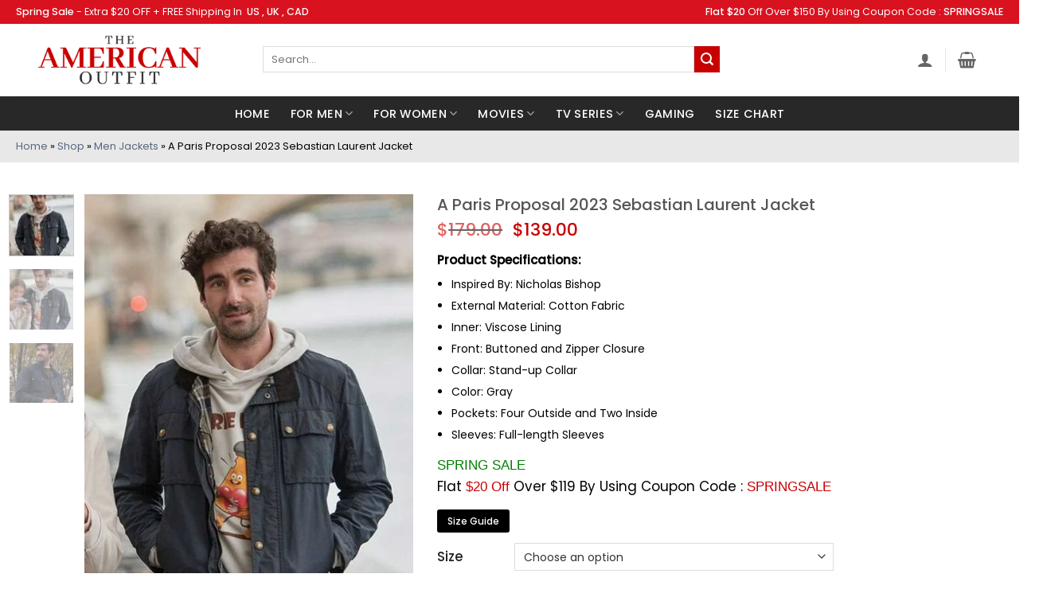

--- FILE ---
content_type: text/html; charset=UTF-8
request_url: https://www.theamericanoutfit.com/product/a-paris-proposal-2023-sebastian-laurent-jacket/
body_size: 67531
content:
<!DOCTYPE html> <!--[if IE 9 ]><html lang="en-US" class="ie9 loading-site no-js"> <![endif]--> <!--[if IE 8 ]><html lang="en-US" class="ie8 loading-site no-js"> <![endif]--> <!--[if (gte IE 9)|!(IE)]><!--><html lang="en-US" class="loading-site no-js"> <!--<![endif]--><head><meta charset="UTF-8" /><link rel="profile" href="http://gmpg.org/xfn/11" /><link rel="pingback" href="https://www.theamericanoutfit.com/xmlrpc.php" /><link rel="stylesheet" href="https://cdnjs.cloudflare.com/ajax/libs/font-awesome/6.2.0/css/all.min.css" integrity="sha512-xh6O/CkQoPOWDdYTDqeRdPCVd1SpvCA9XXcUnZS2FmJNp1coAFzvtCN9BmamE+4aHK8yyUHUSCcJHgXloTyT2A==" crossorigin="anonymous" referrerpolicy="no-referrer" /> <script>document.documentElement.className = document.documentElement.className + ' yes-js js_active js'</script> <script>(function(html){html.className = html.className.replace(/\bno-js\b/,'js')})(document.documentElement);</script><meta name='robots' content='index, follow, max-image-preview:large, max-snippet:-1, max-video-preview:-1' /> <style>img:is([sizes="auto" i], [sizes^="auto," i]) { contain-intrinsic-size: 3000px 1500px }</style><meta name="viewport" content="width=device-width, initial-scale=1" /> <!-- This site is optimized with the Yoast SEO plugin v26.1 - https://yoast.com/wordpress/plugins/seo/ --><title>Sebastian Laurent Jacket - Nicholas Bishop Jacket - The American Outfit</title><meta name="description" content="If you&#039;re looking for a jacket with a modern design, the Sebastian Laurent Jacket may be your best choice. Order right away!" /><link rel="canonical" href="https://lightseagreen-horse-539218.hostingersite.com/product/a-paris-proposal-2023-sebastian-laurent-jacket/" /><meta property="og:locale" content="en_US" /><meta property="og:type" content="article" /><meta property="og:title" content="Sebastian Laurent Jacket - Nicholas Bishop Jacket - The American Outfit" /><meta property="og:description" content="If you&#039;re looking for a jacket with a modern design, the Sebastian Laurent Jacket may be your best choice. Order right away!" /><meta property="og:url" content="https://lightseagreen-horse-539218.hostingersite.com/product/a-paris-proposal-2023-sebastian-laurent-jacket/" /><meta property="og:site_name" content="The American Outfit" /><meta property="article:modified_time" content="2024-01-17T09:32:21+00:00" /><meta property="og:image" content="https://lightseagreen-horse-539218.hostingersite.com/wp-content/uploads/2023/03/A-Paris-Proposal-2023-Sebastian-Laurent-Jacket.jpg" /><meta property="og:image:width" content="600" /><meta property="og:image:height" content="800" /><meta property="og:image:type" content="image/jpeg" /><meta name="twitter:card" content="summary_large_image" /><meta name="twitter:label1" content="Est. reading time" /><meta name="twitter:data1" content="1 minute" /> <script type="application/ld+json" class="yoast-schema-graph">{"@context":"https://schema.org","@graph":[{"@type":"WebPage","@id":"https://lightseagreen-horse-539218.hostingersite.com/product/a-paris-proposal-2023-sebastian-laurent-jacket/","url":"https://lightseagreen-horse-539218.hostingersite.com/product/a-paris-proposal-2023-sebastian-laurent-jacket/","name":"Sebastian Laurent Jacket - Nicholas Bishop Jacket - The American Outfit","isPartOf":{"@id":"https://www.theamericanoutfit.com/#website"},"primaryImageOfPage":{"@id":"https://lightseagreen-horse-539218.hostingersite.com/product/a-paris-proposal-2023-sebastian-laurent-jacket/#primaryimage"},"image":{"@id":"https://lightseagreen-horse-539218.hostingersite.com/product/a-paris-proposal-2023-sebastian-laurent-jacket/#primaryimage"},"thumbnailUrl":"https://www.theamericanoutfit.com/wp-content/uploads/2023/03/A-Paris-Proposal-2023-Sebastian-Laurent-Jacket.jpg","datePublished":"2023-03-08T11:18:20+00:00","dateModified":"2024-01-17T09:32:21+00:00","description":"If you're looking for a jacket with a modern design, the Sebastian Laurent Jacket may be your best choice. Order right away!","breadcrumb":{"@id":"https://lightseagreen-horse-539218.hostingersite.com/product/a-paris-proposal-2023-sebastian-laurent-jacket/#breadcrumb"},"inLanguage":"en-US","potentialAction":[{"@type":"ReadAction","target":["https://lightseagreen-horse-539218.hostingersite.com/product/a-paris-proposal-2023-sebastian-laurent-jacket/"]}]},{"@type":"ImageObject","inLanguage":"en-US","@id":"https://lightseagreen-horse-539218.hostingersite.com/product/a-paris-proposal-2023-sebastian-laurent-jacket/#primaryimage","url":"https://www.theamericanoutfit.com/wp-content/uploads/2023/03/A-Paris-Proposal-2023-Sebastian-Laurent-Jacket.jpg","contentUrl":"https://www.theamericanoutfit.com/wp-content/uploads/2023/03/A-Paris-Proposal-2023-Sebastian-Laurent-Jacket.jpg","width":600,"height":800,"caption":"Sebastian Laurent Jacket"},{"@type":"BreadcrumbList","@id":"https://lightseagreen-horse-539218.hostingersite.com/product/a-paris-proposal-2023-sebastian-laurent-jacket/#breadcrumb","itemListElement":[{"@type":"ListItem","position":1,"name":"Home","item":"https://www.theamericanoutfit.com/"},{"@type":"ListItem","position":2,"name":"Shop","item":"https://www.theamericanoutfit.com/shop/"},{"@type":"ListItem","position":3,"name":"Men Jackets","item":"https://www.theamericanoutfit.com/product-category/men-jackets/"},{"@type":"ListItem","position":4,"name":"A Paris Proposal 2023 Sebastian Laurent Jacket"}]},{"@type":"WebSite","@id":"https://www.theamericanoutfit.com/#website","url":"https://www.theamericanoutfit.com/","name":"The American Outfit","description":"Movies, TV Series, Gaming Costumes and Celebrity Leather Jackets Shop | The American Outfit","potentialAction":[{"@type":"SearchAction","target":{"@type":"EntryPoint","urlTemplate":"https://www.theamericanoutfit.com/?s={search_term_string}"},"query-input":{"@type":"PropertyValueSpecification","valueRequired":true,"valueName":"search_term_string"}}],"inLanguage":"en-US"}]}</script> <!-- / Yoast SEO plugin. --><link rel='dns-prefetch' href='//www.googletagmanager.com' /><link rel='dns-prefetch' href='//static.addtoany.com' /><link rel='prefetch' href='https://www.theamericanoutfit.com/wp-content/themes/flatsome/assets/js/flatsome.js?ver=22889b626eb7ec03b5a4' /><link rel='prefetch' href='https://www.theamericanoutfit.com/wp-content/themes/flatsome/assets/js/chunk.slider.js?ver=3.20.1' /><link rel='prefetch' href='https://www.theamericanoutfit.com/wp-content/themes/flatsome/assets/js/chunk.popups.js?ver=3.20.1' /><link rel='prefetch' href='https://www.theamericanoutfit.com/wp-content/themes/flatsome/assets/js/chunk.tooltips.js?ver=3.20.1' /><link rel='prefetch' href='https://www.theamericanoutfit.com/wp-content/themes/flatsome/assets/js/woocommerce.js?ver=1c9be63d628ff7c3ff4c' /><link rel="alternate" type="application/rss+xml" title="The American Outfit &raquo; Feed" href="https://www.theamericanoutfit.com/feed/" /><link rel="alternate" type="application/rss+xml" title="The American Outfit &raquo; Comments Feed" href="https://www.theamericanoutfit.com/comments/feed/" /><link rel="alternate" type="application/rss+xml" title="The American Outfit &raquo; A Paris Proposal 2023 Sebastian Laurent Jacket Comments Feed" href="https://www.theamericanoutfit.com/product/a-paris-proposal-2023-sebastian-laurent-jacket/feed/" /> <style id='wp-block-library-inline-css' type='text/css'> :root{--wp-admin-theme-color:#007cba;--wp-admin-theme-color--rgb:0,124,186;--wp-admin-theme-color-darker-10:#006ba1;--wp-admin-theme-color-darker-10--rgb:0,107,161;--wp-admin-theme-color-darker-20:#005a87;--wp-admin-theme-color-darker-20--rgb:0,90,135;--wp-admin-border-width-focus:2px;--wp-block-synced-color:#7a00df;--wp-block-synced-color--rgb:122,0,223;--wp-bound-block-color:var(--wp-block-synced-color)}@media (min-resolution:192dpi){:root{--wp-admin-border-width-focus:1.5px}}.wp-element-button{cursor:pointer}:root{--wp--preset--font-size--normal:16px;--wp--preset--font-size--huge:42px}:root .has-very-light-gray-background-color{background-color:#eee}:root .has-very-dark-gray-background-color{background-color:#313131}:root .has-very-light-gray-color{color:#eee}:root .has-very-dark-gray-color{color:#313131}:root .has-vivid-green-cyan-to-vivid-cyan-blue-gradient-background{background:linear-gradient(135deg,#00d084,#0693e3)}:root .has-purple-crush-gradient-background{background:linear-gradient(135deg,#34e2e4,#4721fb 50%,#ab1dfe)}:root .has-hazy-dawn-gradient-background{background:linear-gradient(135deg,#faaca8,#dad0ec)}:root .has-subdued-olive-gradient-background{background:linear-gradient(135deg,#fafae1,#67a671)}:root .has-atomic-cream-gradient-background{background:linear-gradient(135deg,#fdd79a,#004a59)}:root .has-nightshade-gradient-background{background:linear-gradient(135deg,#330968,#31cdcf)}:root .has-midnight-gradient-background{background:linear-gradient(135deg,#020381,#2874fc)}.has-regular-font-size{font-size:1em}.has-larger-font-size{font-size:2.625em}.has-normal-font-size{font-size:var(--wp--preset--font-size--normal)}.has-huge-font-size{font-size:var(--wp--preset--font-size--huge)}.has-text-align-center{text-align:center}.has-text-align-left{text-align:left}.has-text-align-right{text-align:right}#end-resizable-editor-section{display:none}.aligncenter{clear:both}.items-justified-left{justify-content:flex-start}.items-justified-center{justify-content:center}.items-justified-right{justify-content:flex-end}.items-justified-space-between{justify-content:space-between}.screen-reader-text{border:0;clip-path:inset(50%);height:1px;margin:-1px;overflow:hidden;padding:0;position:absolute;width:1px;word-wrap:normal!important}.screen-reader-text:focus{background-color:#ddd;clip-path:none;color:#444;display:block;font-size:1em;height:auto;left:5px;line-height:normal;padding:15px 23px 14px;text-decoration:none;top:5px;width:auto;z-index:100000}html :where(.has-border-color){border-style:solid}html :where([style*=border-top-color]){border-top-style:solid}html :where([style*=border-right-color]){border-right-style:solid}html :where([style*=border-bottom-color]){border-bottom-style:solid}html :where([style*=border-left-color]){border-left-style:solid}html :where([style*=border-width]){border-style:solid}html :where([style*=border-top-width]){border-top-style:solid}html :where([style*=border-right-width]){border-right-style:solid}html :where([style*=border-bottom-width]){border-bottom-style:solid}html :where([style*=border-left-width]){border-left-style:solid}html :where(img[class*=wp-image-]){height:auto;max-width:100%}:where(figure){margin:0 0 1em}html :where(.is-position-sticky){--wp-admin--admin-bar--position-offset:var(--wp-admin--admin-bar--height,0px)}@media screen and (max-width:600px){html :where(.is-position-sticky){--wp-admin--admin-bar--position-offset:0px}} </style><link rel='stylesheet' id='wapf-frontend-css-css' href='https://www.theamericanoutfit.com/wp-content/plugins/advanced-product-fields-for-woocommerce/assets/css/frontend.min.css?ver=1.6.18' type='text/css' media='all' /><link rel='stylesheet' id='photoswipe-css' href='https://www.theamericanoutfit.com/wp-content/plugins/woocommerce/assets/css/photoswipe/photoswipe.min.css?ver=10.4.3' type='text/css' media='all' /><link rel='stylesheet' id='photoswipe-default-skin-css' href='https://www.theamericanoutfit.com/wp-content/plugins/woocommerce/assets/css/photoswipe/default-skin/default-skin.min.css?ver=10.4.3' type='text/css' media='all' /> <style id='woocommerce-inline-inline-css' type='text/css'> .woocommerce form .form-row .required { visibility: visible; } </style><link rel='stylesheet' id='psfw-public-css' href='https://www.theamericanoutfit.com/wp-content/plugins/product-share/public/css/public.min.css?ver=1.2.19' type='text/css' media='all' /><link rel='stylesheet' id='psfw-fontawesome-6.4.2-css' href='https://www.theamericanoutfit.com/wp-content/plugins/product-share/fonts/fontawesome/css/all.css?ver=1.2.19' type='text/css' media='all' /><link rel='stylesheet' id='productsize-chart-for-woocommerce-jquery-modal-css' href='https://www.theamericanoutfit.com/wp-content/plugins/productsize-chart-for-woocommerce/public/css/remodal.css?ver=1.1.0' type='text/css' media='all' /><link rel='stylesheet' id='productsize-chart-for-woocommerce-jquery-modal-default-theme-css' href='https://www.theamericanoutfit.com/wp-content/plugins/productsize-chart-for-woocommerce/public/css/remodal-default-theme.css?ver=1.1.0' type='text/css' media='all' /><link rel='stylesheet' id='vpd-public-css' href='https://www.theamericanoutfit.com/wp-content/plugins/variation-price-display/public/css/public.min.css?ver=1.3.21' type='text/css' media='all' /><link rel='stylesheet' id='flatsome-woocommerce-wishlist-css' href='https://www.theamericanoutfit.com/wp-content/themes/flatsome/inc/integrations/wc-yith-wishlist/wishlist.css?ver=3.20.1' type='text/css' media='all' /><link rel='stylesheet' id='wpzoom-social-icons-socicon-css' href='https://www.theamericanoutfit.com/wp-content/plugins/social-icons-widget-by-wpzoom/assets/css/wpzoom-socicon.css?ver=1757000144' type='text/css' media='all' /><link rel='stylesheet' id='wpzoom-social-icons-genericons-css' href='https://www.theamericanoutfit.com/wp-content/plugins/social-icons-widget-by-wpzoom/assets/css/genericons.css?ver=1757000146' type='text/css' media='all' /><link rel='stylesheet' id='wpzoom-social-icons-academicons-css' href='https://www.theamericanoutfit.com/wp-content/plugins/social-icons-widget-by-wpzoom/assets/css/academicons.min.css?ver=1757000145' type='text/css' media='all' /><link rel='stylesheet' id='wpzoom-social-icons-font-awesome-3-css' href='https://www.theamericanoutfit.com/wp-content/plugins/social-icons-widget-by-wpzoom/assets/css/font-awesome-3.min.css?ver=1757000144' type='text/css' media='all' /><link rel='stylesheet' id='dashicons-css' href='https://www.theamericanoutfit.com/wp-includes/css/dashicons.min.css?ver=6.8.3' type='text/css' media='all' /> <style id='dashicons-inline-css' type='text/css'> [data-font="Dashicons"]:before {font-family: 'Dashicons' !important;content: attr(data-icon) !important;speak: none !important;font-weight: normal !important;font-variant: normal !important;text-transform: none !important;line-height: 1 !important;font-style: normal !important;-webkit-font-smoothing: antialiased !important;-moz-osx-font-smoothing: grayscale !important;} </style><link rel='stylesheet' id='wpzoom-social-icons-styles-css' href='https://www.theamericanoutfit.com/wp-content/plugins/social-icons-widget-by-wpzoom/assets/css/wpzoom-social-icons-styles.css?ver=1757000146' type='text/css' media='all' /><link rel='stylesheet' id='addtoany-css' href='https://www.theamericanoutfit.com/wp-content/plugins/add-to-any/addtoany.min.css?ver=1.16' type='text/css' media='all' /><link rel='stylesheet' id='flatsome-main-css' href='https://www.theamericanoutfit.com/wp-content/themes/flatsome/assets/css/flatsome.css?ver=3.20.1' type='text/css' media='all' /> <style id='flatsome-main-inline-css' type='text/css'> @font-face {
 font-family: "fl-icons";
 font-display: block;
 src: url(https://www.theamericanoutfit.com/wp-content/themes/flatsome/assets/css/icons/fl-icons.eot?v=3.20.1);
 src:
 url(https://www.theamericanoutfit.com/wp-content/themes/flatsome/assets/css/icons/fl-icons.eot#iefix?v=3.20.1) format("embedded-opentype"),
 url(https://www.theamericanoutfit.com/wp-content/themes/flatsome/assets/css/icons/fl-icons.woff2?v=3.20.1) format("woff2"),
 url(https://www.theamericanoutfit.com/wp-content/themes/flatsome/assets/css/icons/fl-icons.ttf?v=3.20.1) format("truetype"),
 url(https://www.theamericanoutfit.com/wp-content/themes/flatsome/assets/css/icons/fl-icons.woff?v=3.20.1) format("woff"),
 url(https://www.theamericanoutfit.com/wp-content/themes/flatsome/assets/css/icons/fl-icons.svg?v=3.20.1#fl-icons) format("svg");
 } </style><link rel='stylesheet' id='flatsome-shop-css' href='https://www.theamericanoutfit.com/wp-content/themes/flatsome/assets/css/flatsome-shop.css?ver=3.20.1' type='text/css' media='all' /><link rel='stylesheet' id='flatsome-style-css' href='https://www.theamericanoutfit.com/wp-content/themes/flatsome-child/style.css?ver=3.0' type='text/css' media='all' /><link rel='preload' as='font'  id='wpzoom-social-icons-font-academicons-woff2-css' href='https://www.theamericanoutfit.com/wp-content/plugins/social-icons-widget-by-wpzoom/assets/font/academicons.woff2?v=1.9.2'  type='font/woff2' crossorigin /><link rel='preload' as='font'  id='wpzoom-social-icons-font-fontawesome-3-woff2-css' href='https://www.theamericanoutfit.com/wp-content/plugins/social-icons-widget-by-wpzoom/assets/font/fontawesome-webfont.woff2?v=4.7.0'  type='font/woff2' crossorigin /><link rel='preload' as='font'  id='wpzoom-social-icons-font-genericons-woff-css' href='https://www.theamericanoutfit.com/wp-content/plugins/social-icons-widget-by-wpzoom/assets/font/Genericons.woff'  type='font/woff' crossorigin /><link rel='preload' as='font'  id='wpzoom-social-icons-font-socicon-woff2-css' href='https://www.theamericanoutfit.com/wp-content/plugins/social-icons-widget-by-wpzoom/assets/font/socicon.woff2?v=4.5.1'  type='font/woff2' crossorigin /> <script type="text/javascript"> window._nslDOMReady = (function () {
 const executedCallbacks = new Set(); 
 return function (callback) {
 /**
 * Third parties might dispatch DOMContentLoaded events, so we need to ensure that we only run our callback once!
 */
 if (executedCallbacks.has(callback)) return; 
 const wrappedCallback = function () {
 if (executedCallbacks.has(callback)) return;
 executedCallbacks.add(callback);
 callback();
 }; 
 if (document.readyState === "complete" || document.readyState === "interactive") {
 wrappedCallback();
 } else {
 document.addEventListener("DOMContentLoaded", wrappedCallback);
 }
 };
 })(); </script><script type="text/javascript" id="woocommerce-google-analytics-integration-gtag-js-after"> /* <![CDATA[ */
/* Google Analytics for WooCommerce (gtag.js) */
 window.dataLayer = window.dataLayer || [];
 function gtag(){dataLayer.push(arguments);}
 // Set up default consent state.
 for ( const mode of [{"analytics_storage":"denied","ad_storage":"denied","ad_user_data":"denied","ad_personalization":"denied","region":["AT","BE","BG","HR","CY","CZ","DK","EE","FI","FR","DE","GR","HU","IS","IE","IT","LV","LI","LT","LU","MT","NL","NO","PL","PT","RO","SK","SI","ES","SE","GB","CH"]}] || [] ) {
 gtag( "consent", "default", { "wait_for_update": 500, ...mode } );
 }
 gtag("js", new Date());
 gtag("set", "developer_id.dOGY3NW", true);
 gtag("config", "G-MDBFYP2RV7", {"track_404":true,"allow_google_signals":true,"logged_in":false,"linker":{"domains":[],"allow_incoming":false},"custom_map":{"dimension1":"logged_in"}});
/* ]]> */ </script> <script type="text/javascript" id="addtoany-core-js-before"> /* <![CDATA[ */
window.a2a_config=window.a2a_config||{};a2a_config.callbacks=[];a2a_config.overlays=[];a2a_config.templates={};
/* ]]> */ </script> <script type="text/javascript" defer src="https://static.addtoany.com/menu/page.js" id="addtoany-core-js"></script> <script type="text/javascript" src="https://www.theamericanoutfit.com/wp-includes/js/jquery/jquery.min.js?ver=3.7.1" id="jquery-core-js"></script> <script type="text/javascript" src="https://www.theamericanoutfit.com/wp-includes/js/jquery/jquery-migrate.min.js?ver=3.4.1" id="jquery-migrate-js"></script> <script type="text/javascript" defer src="https://www.theamericanoutfit.com/wp-content/plugins/add-to-any/addtoany.min.js?ver=1.1" id="addtoany-jquery-js"></script> <script type="text/javascript" src="https://www.theamericanoutfit.com/wp-content/plugins/woocommerce/assets/js/jquery-blockui/jquery.blockUI.min.js?ver=2.7.0-wc.10.4.3" id="wc-jquery-blockui-js" data-wp-strategy="defer"></script> <script type="text/javascript" id="wc-add-to-cart-js-extra"> /* <![CDATA[ */
var wc_add_to_cart_params = {"ajax_url":"\/wp-admin\/admin-ajax.php","wc_ajax_url":"\/?wc-ajax=%%endpoint%%","i18n_view_cart":"View cart","cart_url":"https:\/\/www.theamericanoutfit.com\/cart\/","is_cart":"","cart_redirect_after_add":"yes"};
/* ]]> */ </script> <script type="text/javascript" src="https://www.theamericanoutfit.com/wp-content/plugins/woocommerce/assets/js/frontend/add-to-cart.min.js?ver=10.4.3" id="wc-add-to-cart-js" defer="defer" data-wp-strategy="defer"></script> <script type="text/javascript" src="https://www.theamericanoutfit.com/wp-content/plugins/woocommerce/assets/js/photoswipe/photoswipe.min.js?ver=4.1.1-wc.10.4.3" id="wc-photoswipe-js" defer="defer" data-wp-strategy="defer"></script> <script type="text/javascript" src="https://www.theamericanoutfit.com/wp-content/plugins/woocommerce/assets/js/photoswipe/photoswipe-ui-default.min.js?ver=4.1.1-wc.10.4.3" id="wc-photoswipe-ui-default-js" defer="defer" data-wp-strategy="defer"></script> <script type="text/javascript" id="wc-single-product-js-extra"> /* <![CDATA[ */
var wc_single_product_params = {"i18n_required_rating_text":"Please select a rating","i18n_rating_options":["1 of 5 stars","2 of 5 stars","3 of 5 stars","4 of 5 stars","5 of 5 stars"],"i18n_product_gallery_trigger_text":"View full-screen image gallery","review_rating_required":"yes","flexslider":{"rtl":false,"animation":"slide","smoothHeight":true,"directionNav":false,"controlNav":"thumbnails","slideshow":false,"animationSpeed":500,"animationLoop":false,"allowOneSlide":false},"zoom_enabled":"","zoom_options":[],"photoswipe_enabled":"1","photoswipe_options":{"shareEl":false,"closeOnScroll":false,"history":false,"hideAnimationDuration":0,"showAnimationDuration":0},"flexslider_enabled":""};
/* ]]> */ </script> <script type="text/javascript" src="https://www.theamericanoutfit.com/wp-content/plugins/woocommerce/assets/js/frontend/single-product.min.js?ver=10.4.3" id="wc-single-product-js" defer="defer" data-wp-strategy="defer"></script> <script type="text/javascript" src="https://www.theamericanoutfit.com/wp-content/plugins/woocommerce/assets/js/js-cookie/js.cookie.min.js?ver=2.1.4-wc.10.4.3" id="wc-js-cookie-js" data-wp-strategy="defer"></script> <script type="text/javascript" src="https://www.theamericanoutfit.com/wp-content/plugins/productsize-chart-for-woocommerce/public/js/remodal.js?ver=1.1.0" id="productsize-chart-for-woocommerce-jquery-modal-js"></script><link rel="https://api.w.org/" href="https://www.theamericanoutfit.com/wp-json/" /><link rel="alternate" title="JSON" type="application/json" href="https://www.theamericanoutfit.com/wp-json/wp/v2/product/21645" /><link rel="EditURI" type="application/rsd+xml" title="RSD" href="https://www.theamericanoutfit.com/xmlrpc.php?rsd" /><meta name="generator" content="WordPress 6.8.3" /><meta name="generator" content="WooCommerce 10.4.3" /><link rel='shortlink' href='https://www.theamericanoutfit.com/?p=21645' /><link rel="alternate" title="oEmbed (JSON)" type="application/json+oembed" href="https://www.theamericanoutfit.com/wp-json/oembed/1.0/embed?url=https%3A%2F%2Fwww.theamericanoutfit.com%2Fproduct%2Fa-paris-proposal-2023-sebastian-laurent-jacket%2F" /><link rel="alternate" title="oEmbed (XML)" type="text/xml+oembed" href="https://www.theamericanoutfit.com/wp-json/oembed/1.0/embed?url=https%3A%2F%2Fwww.theamericanoutfit.com%2Fproduct%2Fa-paris-proposal-2023-sebastian-laurent-jacket%2F&#038;format=xml" /><meta name="cdp-version" content="1.5.0" /> <style type="text/css"> #size-chart {clear:both; margin:10px 0; width:100%}#size-chart tr th{font-weight:bold;}
 #size-chart tr td,#size-chart tr th{color:#000000;
 padding:8px; text-align:left;}
 .remodal p{color:#000000; text-align:justify;}
 #modal1Title{color:#000000; margin-bottom:15px; font-size:25px; text-align:left}
 #size-chart tr:nth-child(odd){background:#ebe9eb;} 
 .remodal-overlay {background:rgba(0,0,0,0.7) !important; z-index:9999;}
 .remodal{padding:35px;}
 .remodal .remodal-close{top:35px;right:35px;}
 .button-wrapper{margin:7px 0;}
 #chart-button{background:#000000; color:#ffffff; padding:7px 10px;font-weight: 700;
 border-radius: 3px; -webkit-border-radius: 3px;-moz-border-radius: 3px; text-decoration:none; }
 #chart-button:hover{background:#333333;  } </style> <!-- Google site verification - Google for WooCommerce --><meta name="google-site-verification" content="ZpOKW8COdHc26mxOTpB-fHXWl7KsZXiKUGJqZcST5Io" /> <!-- Google tag (gtag.js) --> <script async src="https://www.googletagmanager.com/gtag/js?id=AW-11553130169"></script> <script> window.dataLayer = window.dataLayer || [];
 function gtag(){dataLayer.push(arguments);}
 gtag('js', new Date());
 gtag('config', 'AW-11553130169'); </script> <noscript><style>.woocommerce-product-gallery{ opacity: 1 !important; }</style></noscript><link rel="icon" href="https://www.theamericanoutfit.com/wp-content/uploads/2022/03/favicon-1.png" sizes="32x32" /><link rel="icon" href="https://www.theamericanoutfit.com/wp-content/uploads/2022/03/favicon-1.png" sizes="192x192" /><link rel="apple-touch-icon" href="https://www.theamericanoutfit.com/wp-content/uploads/2022/03/favicon-1.png" /><meta name="msapplication-TileImage" content="https://www.theamericanoutfit.com/wp-content/uploads/2022/03/favicon-1.png" /> <style id="custom-css" type="text/css">:root {--primary-color: #c90000;--fs-color-primary: #c90000;--fs-color-secondary: #c90000;--fs-color-success: #627D47;--fs-color-alert: #b20000;--fs-color-base: #000000;--fs-experimental-link-color: #334862;--fs-experimental-link-color-hover: #111;}.tooltipster-base {--tooltip-color: #fff;--tooltip-bg-color: #000;}.off-canvas-right .mfp-content, .off-canvas-left .mfp-content {--drawer-width: 300px;}.off-canvas .mfp-content.off-canvas-cart {--drawer-width: 360px;}.container-width, .full-width .ubermenu-nav, .container, .row{max-width: 1270px}.row.row-collapse{max-width: 1240px}.row.row-small{max-width: 1262.5px}.row.row-large{max-width: 1300px}body.framed, body.framed header, body.framed .header-wrapper, body.boxed, body.boxed header, body.boxed .header-wrapper, body.boxed .is-sticky-section{ max-width: 1340px}.header-main{height: 91px}#logo img{max-height: 91px}#logo{width:300px;}.header-bottom{min-height: 43px}.header-top{min-height: 30px}.transparent .header-main{height: 30px}.transparent #logo img{max-height: 30px}.has-transparent + .page-title:first-of-type,.has-transparent + #main > .page-title,.has-transparent + #main > div > .page-title,.has-transparent + #main .page-header-wrapper:first-of-type .page-title{padding-top: 110px;}.header.show-on-scroll,.stuck .header-main{height:70px!important}.stuck #logo img{max-height: 70px!important}.search-form{ width: 93%;}.header-bg-color {background-color: rgba(255,255,255,0.9)}.header-bottom {background-color: #282828}.top-bar-nav > li > a{line-height: 16px }.header-main .nav > li > a{line-height: 16px }.header-wrapper:not(.stuck) .header-main .header-nav{margin-top: -2px }.stuck .header-main .nav > li > a{line-height: 50px }.header-bottom-nav > li > a{line-height: 18px }@media (max-width: 549px) {.header-main{height: 70px}#logo img{max-height: 70px}}.nav-dropdown-has-arrow.nav-dropdown-has-border li.has-dropdown:before{border-bottom-color: #FFFFFF;}.nav .nav-dropdown{border-color: #FFFFFF }.nav-dropdown-has-arrow li.has-dropdown:after{border-bottom-color: #FFFFFF;}.nav .nav-dropdown{background-color: #FFFFFF}.header-top{background-color:#d9121f!important;}body{font-size: 100%;}@media screen and (max-width: 549px){body{font-size: 100%;}}body{font-family: Poppins, sans-serif;}body {font-weight: 400;font-style: normal;}.nav > li > a {font-family: Poppins, sans-serif;}.mobile-sidebar-levels-2 .nav > li > ul > li > a {font-family: Poppins, sans-serif;}.nav > li > a,.mobile-sidebar-levels-2 .nav > li > ul > li > a {font-weight: 500;font-style: normal;}h1,h2,h3,h4,h5,h6,.heading-font, .off-canvas-center .nav-sidebar.nav-vertical > li > a{font-family: Poppins, sans-serif;}h1,h2,h3,h4,h5,h6,.heading-font,.banner h1,.banner h2 {font-weight: 500;font-style: normal;}.alt-font{font-family: Poppins, sans-serif;}.alt-font {font-weight: 400!important;font-style: normal!important;}.header:not(.transparent) .header-bottom-nav.nav > li > a{color: #ffffff;}.header:not(.transparent) .header-bottom-nav.nav > li > a:hover,.header:not(.transparent) .header-bottom-nav.nav > li.active > a,.header:not(.transparent) .header-bottom-nav.nav > li.current > a,.header:not(.transparent) .header-bottom-nav.nav > li > a.active,.header:not(.transparent) .header-bottom-nav.nav > li > a.current{color: #212121;}.header-bottom-nav.nav-line-bottom > li > a:before,.header-bottom-nav.nav-line-grow > li > a:before,.header-bottom-nav.nav-line > li > a:before,.header-bottom-nav.nav-box > li > a:hover,.header-bottom-nav.nav-box > li.active > a,.header-bottom-nav.nav-pills > li > a:hover,.header-bottom-nav.nav-pills > li.active > a{color:#FFF!important;background-color: #212121;}.shop-page-title.featured-title .title-bg{ background-image: url(https://www.theamericanoutfit.com/wp-content/uploads/2023/03/A-Paris-Proposal-2023-Sebastian-Laurent-Jacket.jpg)!important;}@media screen and (min-width: 550px){.products .box-vertical .box-image{min-width: 350px!important;width: 350px!important;}}.footer-1{background-color: #282828}.footer-2{background-color: #282828}.absolute-footer, html{background-color: #ffffff}.page-title-small + main .product-container > .row{padding-top:0;}.nav-vertical-fly-out > li + li {border-top-width: 1px; border-top-style: solid;}.label-new.menu-item > a:after{content:"New";}.label-hot.menu-item > a:after{content:"Hot";}.label-sale.menu-item > a:after{content:"Sale";}.label-popular.menu-item > a:after{content:"Popular";}</style> <style type="text/css" id="wp-custom-css"> .product .title-wrapper .name{
 position: relative;
 padding-top: 38px;
}
.product .title-wrapper .name:before{
 content: "Spring Sale";
 background: #c90000;
 width: 100%;
 position: absolute;
 top: 0;
 left: 0;
 right: 0;
 margin: auto;
 color: #fff;
 border-radius: 0;
 padding: 2px 0;
 font-size: 16px;
 letter-spacing: .2px;
 text-transform: uppercase;
 font-weight: 500;
 cursor: pointer;
}
.html_topbar_right p, .html_topbar_left p {
 color: #fff;
 font-size: 12.5px;
}
@media screen and (min-width: 1900px) {
 .section-content .border-none {
 padding-top:0 !important;
 }
 section .product-row, main .home-text-row{
 max-width: 1262px !important;
 }
}
.homeWomenCol{
 border:none !important
}
.row.row-small {
 max-width: 1260px;
}
.entry-author {
 padding: 2em 0;
 display: none;
}
#pa_suit{
 width: 62%;
 margin-left: 8%;
}
#pa_patches {
 width: 62%;
 margin-left: 9%;
}
.star-rating { 
 margin: 0.5em 63px; 
}
.btn-conatiner{
 position: relative;
 top: -18%;
}
.star-rating span:before{
 color: #ffa41c !important;
}
.test-container{
 display:flex;
 align-items:center;
}
.product-info .is-divider{
 display:none;
}
.back-to-top {
 margin: 0;
 opacity: 0;
 bottom: 92px;
 right: 20px;
 pointer-events: none;
 -webkit-transform: translateY(30%);
 -ms-transform: translateY(30%);
 transform: translateY(30%);
}  .more-link:hover {
 outline: none;
 opacity: 1;
 background: #c90000 !important;
}  .btn-pro{
 background: #c80100;
 padding: 13px;
 border: 1px solid #c80100;
 border-radius: 41px;
 color: #fff; 
}
.btn-pro:hover{
 background:transparent;
 border: 1px solid #c80100;
 color: #c80100; 
}
figcaption{
 text-align:center;
 margin-top: 1.5rem !important;
 margin-bottom: 1.5rem !important;
}
.byline{
 display:none;
}
.wc-forward{
 width:100% !important;
}  .guide-phone{
 display:none;
}
.slider-img{
 background-size:contain !important;
}
.btn-collection{ 
margin: 0 auto;
 width: 20%;
 display: flex;
 justify-content: center;
 align-items: center;
}
.product-title{
 font-size:20px;
}
.label{
 padding-top: 11px;
 border-bottom:none !important;
}  .page-title:not(.featured-title)+main .product-main {
 padding-top: 62px;
}
.page-title{
 display:none;
}
.box-text p {
 margin-top: 0.1em;
 margin-bottom: 0.1em;
 font-size: 15px;
 text-align: center;
}
.box-text .price {
 display: block;
 text-align: center;
}
.social-icons {
 display: none;
}
.product_list_widget .product-title{
 font-size:14px;
}
.product-short-description{
 font-size: 15px;
 line-height: 1.8;
 margin-top: 18px;
 color: #000;
}
[data-icon-label]:after, .secondary.is-underline:hover, .secondary.is-outline:hover, .icon-label, .button.secondary:not(.is-outline), .button.alt:not(.is-outline), .badge-inner.on-sale, .button.checkout, .single_add_to_cart_button, .current .breadcrumb-step {
 background-color: #c90000;
 opacity: 100;
 width: 53%;
}
.header:not(.transparent) .header-bottom-nav.nav > li > a:hover, .header:not(.transparent) .header-bottom-nav.nav > li.active > a, .header:not(.transparent) .header-bottom-nav.nav > li.current > a, .header:not(.transparent) .header-bottom-nav.nav > li > a.active, .header:not(.transparent) .header-bottom-nav.nav > li > a.current {
 color: #fff;
}
.badge-container{
 display:none;
}
.sku_wrapper{
 display:none !important
}
.home-products .col+.col .col-inner, .shop-container .col+.col .col-inner{
 margin-right: auto;
 margin-left: 0;
 border: 1px solid #0000001a;
 padding: 14px;
 height:100%;
}
.product-small .box-text{
 padding-bottom: .35em;
}
.first .col-inner{
 margin-right: auto;
 margin-left: 0;
 border: 1px solid #0000001a;
 padding: 14px;
 height: 100%; 
}
.border-none .col-inner{
 border:none !important;
}
.header-inner{
 max-width: 1600px;
 padding-left: 0px !important;
 padding-right: 54px;
}
.mens-collection{
 padding:44px !important;
 padding-right: 20px !important;
 padding-left: 10px !important;
 padding-top: 0px !important;
}  .border-none .col-inner{
 padding:44px !important;
 padding-left: 20px !important;
 padding-right: 10px !important;
 padding-top: 0px !important;
}
.border-none{
 padding:0px 0px 0px 0px !important;
}
.collection-row{
 margin-top:0px !important;
 margin-bottom :-60px !important;
}
.product-row , .home-products , .home-text-row{
 max-width:1300px !important;
}
.best-seller{
 max-width: 1340px !important;
 margin-left: 0px !important;
 background: #282828;
 padding-top:15px
}
.home-text{
 text-align:justify;
}
#menu-secondary , .payment-icons{
 display:none !important;
}
.absolute-footer.dark {
 color: #fff;
}
.absolute-footer{
 background-color: #282828e3;
}
.title-wrapper .category{
 display:none;
}
.box-text a:not(.button) {
 line-height: 1.3;
 margin-top: 0.1em;
 height: 40px;
 overflow: hidden;
}  span.amount {
 white-space: nowrap;
 color: #c90000;
 font-weight: bold;
}
.footable-filtering-search{
visibility:hidden;
}
.nt_edit_link{
 display:none;
}
.semantic_ui .ui.table thead tr:first-child>th:only-child {
 border-radius: 0.28571429rem 0.28571429rem 0 0;
 DISPLAY: NONE;
}
.semantic_ui .ui.striped.table>tr:nth-child(2n), .semantic_ui .ui.striped.table tbody tr:nth-child(2n) {
 background-color: rgb(0 0 50 / 17%) !important;
}
.semantic_ui .ui.table thead th {
 background-color: rgb(0 0 50 / 17%) !important; 
}
#pa_size{
/* 	  width: 62%; */
 width: 268px;
 margin-left: 34px;
}
.single-product .variations a.reset_variations{
 position: absolute;
 left: 340px;
}
.wishlist-button{
 display:none !important;
}
.btn-pop {
 position: relative;
 top: -21%;
 left: 18.5%;
}
.btn-pop1 {
 position: relative;
 top: -21%;
 left: 10.5%;
}
.product-summary .variations_button {
 padding: 0.7em 0;
 width: 107%;
}
.paoc-secondary-con{
 margin-top: 40px;
}
.paoc-popup-btn {
 display: inline-block;
 padding: 1px 19.5px;
 text-align: center;
 background: #c90000;
 color: #fff;
 border-radius: 0px;
}
.dark .button.is-form:hover, .button:hover, input[type=submit]:hover, input[type=reset]:hover, input[type=button]:hover {
 outline: none;
 opacity: 1;
 background: #555555 !important;
}  #footable_1192 {
 font-family: inherit;
 font-size: 17px;
}
.footable-details.table, .footable-details.table *, .footable.table, .footable.table * {
 -webkit-box-sizing: border-box;
 box-sizing: border-box;
 text-align: center;
}
.footable_parent table.foo-table.vertical_centered tbody>tr>td, .footable_parent table.foo-table.vertical_centered thead>tr>th {
 vertical-align: middle;
 font-size: 15px;
}
.pop-header th , 
{
 border:1px solid
}
.fa-brands{
 font-weight: 400;
 font-size: 21px;
}
#nav_menu-2, #nav_menu-3{
 border-left:2px solid #FFF;
 padding-left:20px !important;
 max-width:29%;
 margin-bottom:10px
}
#nav_menu-2 ul, #nav_menu-3 ul{
 padding-top:10px
}
#nav_menu-2 ul li, #nav_menu-3 ul li{
 border-top:none !important;
 position:relative;
}
#nav_menu-2 ul li:before, #nav_menu-3 ul li:before{
 content:"";
 position:absolute;
 width:8px;
 height:2px;
 background:#FFF;
 left:-20px;
 top:0;
 bottom:0;
 margin:auto;
}
#nav_menu-2 ul li a, #nav_menu-3 ul li a{
 padding:1px 0
}
#nav_menu-2 ul li:before, #nav_menu-3 ul li:last-child a{
 padding-bottom:0
}
.footer-wrapper .is-divider.small{
 display:none
}
#custom_html-3{
 text-align: right;
 max-width: 42%;
 flex-basis: 42%;
}
#custom_html-3 span{
 display:block;
 padding-top:25px
}
.secureFotImg{
 margin-bottom:30px
}
#zoom-social-icons-widget-3{
 max-width: 100%;
 flex-basis: 100%;
 text-align: center;
 margin-bottom: 10px;
}
#zoom-social-icons-widget-3 span{
 text-transform:none
}
#zoom-social-icons-widget-3 li span.zoom-social_icons-list-span{
 color:#282828;
}
#zoom-social-icons-widget-3 li:hover span.zoom-social_icons-list-span{
 color:#FFF !important;
}
.absolute-footer{
 background:#FFF !important;
 color:#000 !important;
 border-top:5px solid #000
}
.footer-secondary.pull-right{
 display:none
}
.single .psfw-social-wrap{
 display:none
}
.single .product-main {
 padding: 40px 0 0 !important;
}
.singlePageIcon{
 margin-bottom:30px
}
.search-form {
 width: 70% !important;
}
.bigSuitWrap {
 padding-right: 15px !important;
 width: 26%;
 margin-left:auto;
}
@media screen and (min-width:1900px){
 .slider-wrapper{
 height: 595px !important;
 } 
 .mens-collection , .border-none {
 padding-top: 196px !important;
} 
#banner-720794756 .bg.bg-loaded {
 background-image: url(https://www.theamericanoutfit.com/wp-content/uploads/2022/03/TAO-web-banner-SALE-BANNER-1.jpg);
 background-size: contain !important;
} 
 .best-seller {
 max-width: 1850px !important; 
} 
 .product-row, .home-products, .home-text-row {
 max-width: 1850px !important;
} 
 .btn-pop , .btn-pop1{
 position: relative;
 top: -19%;
} 
}
@media(max-width:849px){
 .search-form {
 width: 100% !important;
 }
 .autocomplete-suggestion{
 flex-direction: column;
 justify-content: flex-start;
 align-items: start;
 row-gap: 8px;
 }
 .autocomplete-suggestion .search-name{
 padding: 0;
 }
 .header-inner{
 padding: 0 24px 0 18px !important;
 }
}
@media screen and (max-width:600px){
 .product .title-wrapper .name:before{
 font-size: 14px;
 }
 .product .star-rating{
 margin: 0;
 }
 .product .title-wrapper .name{
 padding-top: 34px;
 }
input[type=radio]+label {
 display: inline;
 margin-left: -6px;
} 
 .guide-phone{
 display:block;
} 
 .guide-desktop{
 display:none;
 } 
 .header-inner {
 max-width: 1200px; 
 padding-right: 27px !important;
 padding-left: 23px !important;
 padding-top: 12px;
} 
 #pa_size {
/*     width: 63%;
 margin-left: 47px; */
 width: calc(100% - 6%);
 margin-left: auto !important;
}
 .single-product .variations a.reset_variations{
 left: auto;
 right: 0;
 } 
 .border-none .col-inner {
 padding: 44px !important;
 padding-left: 10px !important;
 padding-right: 10px !important;
 padding-top: 0px !important;
} 
 .mens-collection {
 padding: 4px !important;
 padding-right: 10px !important;
 padding-left: 10px !important;
 padding-top: 0px !important;
} 
#text-225969760 {
 text-align: center;
 font-size: 14px !important;
 padding-left: 10px !important;
 padding-right: 10px !important;
} 
 .grid-col-2-3 {
 height: 598px !important;
}
 .btn-pop {
 position: relative;
 bottom: -14px;
 left: 22%;
} 
.btn-pop1 {
 position: relative;
 bottom: -14px;
 left: 10.5%;
} 
 .paoc-popup-btn {
 display: inline-block;
 padding: 1px 10px;
 text-align: center;
 background: #c90000;
 color: #fff;
 border-radius: 0px;
 font-size: 14px; 
} 
.text-head {
 text-align: center;
 padding-left: 20px;
 padding-right: 20px;
 font-size: 15px;
} 
 .top-divider {
 display:none;
} 
 .header-bottom {
 background-color:#FFF !important;
 margin-top: 10px;
 margin-bottom: 10px;
}
}  .blinking{
 animation:blinkingText .6s infinite;
}
@keyframes blinkingText{
 0%{		color: #c90000;	}
 49%{	color: #c90000;	}
 50%{	color: #c90000;	}
 99%{	color:transparent;	}
 100%{	color: #c90000;	}
}  .additional_information_tab{
 display:none !important;
}
h1 b{
 color: #000 !important;
 padding-top: 8px !important;
}  b{
 font-weight:normal;
}
p b{
 font-weight:bolder !important;
}
.custom-review{
color: #334862;
 text-decoration: underline;
 font-weight: 100;
 font-size: 14px;
 margin-left: 10px;
}
@media(max-width:849px){
 #nav_menu-2, #nav_menu-3{
 max-width:100%;
 margin-left:30px;
 margin-bottom:30px
 }
 #custom_html-3{
 max-width: 100%;
 flex-basis: 100%;
 }
 .secureFotImg{
 margin-bottom: 0;
 }
} </style> <style id="kirki-inline-styles">/* devanagari */
@font-face {
 font-family: 'Poppins';
 font-style: normal;
 font-weight: 400;
 font-display: swap;
 src: url(https://www.theamericanoutfit.com/wp-content/fonts/poppins/pxiEyp8kv8JHgFVrJJbecmNE.woff2) format('woff2');
 unicode-range: U+0900-097F, U+1CD0-1CF9, U+200C-200D, U+20A8, U+20B9, U+20F0, U+25CC, U+A830-A839, U+A8E0-A8FF, U+11B00-11B09;
}
/* latin-ext */
@font-face {
 font-family: 'Poppins';
 font-style: normal;
 font-weight: 400;
 font-display: swap;
 src: url(https://www.theamericanoutfit.com/wp-content/fonts/poppins/pxiEyp8kv8JHgFVrJJnecmNE.woff2) format('woff2');
 unicode-range: U+0100-02BA, U+02BD-02C5, U+02C7-02CC, U+02CE-02D7, U+02DD-02FF, U+0304, U+0308, U+0329, U+1D00-1DBF, U+1E00-1E9F, U+1EF2-1EFF, U+2020, U+20A0-20AB, U+20AD-20C0, U+2113, U+2C60-2C7F, U+A720-A7FF;
}
/* latin */
@font-face {
 font-family: 'Poppins';
 font-style: normal;
 font-weight: 400;
 font-display: swap;
 src: url(https://www.theamericanoutfit.com/wp-content/fonts/poppins/pxiEyp8kv8JHgFVrJJfecg.woff2) format('woff2');
 unicode-range: U+0000-00FF, U+0131, U+0152-0153, U+02BB-02BC, U+02C6, U+02DA, U+02DC, U+0304, U+0308, U+0329, U+2000-206F, U+20AC, U+2122, U+2191, U+2193, U+2212, U+2215, U+FEFF, U+FFFD;
}
/* devanagari */
@font-face {
 font-family: 'Poppins';
 font-style: normal;
 font-weight: 500;
 font-display: swap;
 src: url(https://www.theamericanoutfit.com/wp-content/fonts/poppins/pxiByp8kv8JHgFVrLGT9Z11lFc-K.woff2) format('woff2');
 unicode-range: U+0900-097F, U+1CD0-1CF9, U+200C-200D, U+20A8, U+20B9, U+20F0, U+25CC, U+A830-A839, U+A8E0-A8FF, U+11B00-11B09;
}
/* latin-ext */
@font-face {
 font-family: 'Poppins';
 font-style: normal;
 font-weight: 500;
 font-display: swap;
 src: url(https://www.theamericanoutfit.com/wp-content/fonts/poppins/pxiByp8kv8JHgFVrLGT9Z1JlFc-K.woff2) format('woff2');
 unicode-range: U+0100-02BA, U+02BD-02C5, U+02C7-02CC, U+02CE-02D7, U+02DD-02FF, U+0304, U+0308, U+0329, U+1D00-1DBF, U+1E00-1E9F, U+1EF2-1EFF, U+2020, U+20A0-20AB, U+20AD-20C0, U+2113, U+2C60-2C7F, U+A720-A7FF;
}
/* latin */
@font-face {
 font-family: 'Poppins';
 font-style: normal;
 font-weight: 500;
 font-display: swap;
 src: url(https://www.theamericanoutfit.com/wp-content/fonts/poppins/pxiByp8kv8JHgFVrLGT9Z1xlFQ.woff2) format('woff2');
 unicode-range: U+0000-00FF, U+0131, U+0152-0153, U+02BB-02BC, U+02C6, U+02DA, U+02DC, U+0304, U+0308, U+0329, U+2000-206F, U+20AC, U+2122, U+2191, U+2193, U+2212, U+2215, U+FEFF, U+FFFD;
}</style></head><body class="wp-singular product-template-default single single-product postid-21645 wp-theme-flatsome wp-child-theme-flatsome-child theme-flatsome woocommerce woocommerce-page woocommerce-no-js boxed box-shadow lightbox nav-dropdown-has-arrow nav-dropdown-has-shadow nav-dropdown-has-border vpd-loaded"> <a class="skip-link screen-reader-text" href="#main">Skip to content</a><div id="wrapper"><header id="header" class="header "><div class="header-wrapper"><div id="top-bar" class="header-top hide-for-sticky"><div class="flex-row container"><div class="flex-col hide-for-medium flex-left"><ul class="nav nav-left medium-nav-center nav-small  nav-divided"><li class="html custom html_topbar_left"><p style="font-weight:500;text-align:center"><strong style="color:#fff">Spring Sale</strong> - Extra $20 OFF + FREE Shipping In<strong style="color:#fff">  US , UK , CAD </strong></p></li></ul></div><div class="flex-col hide-for-medium flex-center"><ul class="nav nav-center nav-small  nav-divided"></ul></div><div class="flex-col hide-for-medium flex-right"><ul class="nav top-bar-nav nav-right nav-small  nav-divided"><li class="html custom html_topbar_right"><p style="font-weight:500;text-align:center"><strong style="color:#fff">Flat $20</strong> Off Over $150 By Using Coupon Code : <strong style="color:#fff">SPRINGSALE</strong></p></li></ul></div><div class="flex-col show-for-medium flex-grow"><ul class="nav nav-center nav-small mobile-nav  nav-divided"><li class="html custom html_topbar_right"><p style="font-weight:500;text-align:center"><strong style="color:#fff">Flat $20</strong> Off Over $150 By Using Coupon Code : <strong style="color:#fff">SPRINGSALE</strong></p></li></ul></div></div></div><div id="masthead" class="header-main hide-for-sticky"><div class="header-inner flex-row container logo-left medium-logo-center" role="navigation"> <!-- Logo --><div id="logo" class="flex-col logo"> <!-- Header logo --> <a href="https://www.theamericanoutfit.com/" title="The American Outfit - Movies, TV Series, Gaming Costumes and Celebrity Leather Jackets Shop | The American Outfit" rel="home"> <img width="400" height="84" src="https://www.theamericanoutfit.com/wp-content/uploads/2022/02/THE-AMERICAN-OUTFIT.png" class="header_logo header-logo" alt="The American Outfit"/><img  width="400" height="84" src="https://www.theamericanoutfit.com/wp-content/uploads/2022/02/THE-AMERICAN-OUTFIT.png" class="header-logo-dark" alt="The American Outfit"/></a></div> <!-- Mobile Left Elements --><div class="flex-col show-for-medium flex-left"><ul class="mobile-nav nav nav-left "><li class="nav-icon has-icon"> <a href="#" class="is-small" data-open="#main-menu" data-pos="left" data-bg="main-menu-overlay" role="button" aria-label="Menu" aria-controls="main-menu" aria-expanded="false" aria-haspopup="dialog" data-flatsome-role-button> <i class="icon-menu" aria-hidden="true"></i> <span class="menu-title uppercase hide-for-small">Menu</span> </a></li></ul></div> <!-- Left Elements --><div class="flex-col hide-for-medium flex-left
 flex-grow"><ul class="header-nav header-nav-main nav nav-left  nav-uppercase" ><li class="header-search-form search-form html relative has-icon"><div class="header-search-form-wrapper"><div class="searchform-wrapper ux-search-box relative is-normal"><form role="search" method="get" class="searchform" action="https://www.theamericanoutfit.com/"><div class="flex-row relative"><div class="flex-col flex-grow"> <label class="screen-reader-text" for="woocommerce-product-search-field-0">Search for:</label> <input type="search" id="woocommerce-product-search-field-0" class="search-field mb-0" placeholder="Search&hellip;" value="" name="s" /> <input type="hidden" name="post_type" value="product" /></div><div class="flex-col"> <button type="submit" value="Search" class="ux-search-submit submit-button secondary button  icon mb-0" aria-label="Submit"> <i class="icon-search" aria-hidden="true"></i> </button></div></div><div class="live-search-results text-left z-top"></div></form></div></div></li> <!--<li class="bigSuitWrap"> <a href="https://www.theamericanoutfit.com/product-category/christmas-sale/"> <img src="http://www.theamericanoutfit.com/wp-content/uploads/2023/10/TAO-christamas-sale-small-banner.webp" alt="Big Suit" width="178" height="45"> </a></li>--></ul></div> <!-- Right Elements --><div class="flex-col hide-for-medium flex-right"><ul class="header-nav header-nav-main nav nav-right  nav-uppercase"><li class="account-item has-icon"> <a href="https://www.theamericanoutfit.com/my-account/" class="nav-top-link nav-top-not-logged-in is-small is-small" title="Login" role="button" data-open="#login-form-popup" aria-label="Login" aria-controls="login-form-popup" aria-expanded="false" aria-haspopup="dialog" data-flatsome-role-button> <i class="icon-user" aria-hidden="true"></i> </a></li><li class="header-divider"></li><li class="cart-item has-icon has-dropdown"> <a href="https://www.theamericanoutfit.com/cart/" class="header-cart-link nav-top-link is-small" title="Cart" aria-label="View cart" aria-expanded="false" aria-haspopup="true" role="button" data-flatsome-role-button> <i class="icon-shopping-basket" aria-hidden="true" data-icon-label="0"></i> </a><ul class="nav-dropdown nav-dropdown-simple"><li class="html widget_shopping_cart"><div class="widget_shopping_cart_content"><div class="ux-mini-cart-empty flex flex-row-col text-center pt pb"><div class="ux-mini-cart-empty-icon"> <svg aria-hidden="true" xmlns="http://www.w3.org/2000/svg" viewBox="0 0 17 19" style="opacity:.1;height:80px;"> <path d="M8.5 0C6.7 0 5.3 1.2 5.3 2.7v2H2.1c-.3 0-.6.3-.7.7L0 18.2c0 .4.2.8.6.8h15.7c.4 0 .7-.3.7-.7v-.1L15.6 5.4c0-.3-.3-.6-.7-.6h-3.2v-2c0-1.6-1.4-2.8-3.2-2.8zM6.7 2.7c0-.8.8-1.4 1.8-1.4s1.8.6 1.8 1.4v2H6.7v-2zm7.5 3.4 1.3 11.5h-14L2.8 6.1h2.5v1.4c0 .4.3.7.7.7.4 0 .7-.3.7-.7V6.1h3.5v1.4c0 .4.3.7.7.7s.7-.3.7-.7V6.1h2.6z" fill-rule="evenodd" clip-rule="evenodd" fill="currentColor"></path> </svg></div><p class="woocommerce-mini-cart__empty-message empty">No products in the cart.</p><p class="return-to-shop"> <a class="button primary wc-backward" href="https://www.theamericanoutfit.com/shop/"> Return to shop </a></p></div></div></li></ul></li></ul></div> <!-- Mobile Right Elements --><div class="flex-col show-for-medium flex-right"><ul class="mobile-nav nav nav-right "><li class="cart-item has-icon"> <a href="https://www.theamericanoutfit.com/cart/" class="header-cart-link nav-top-link is-small off-canvas-toggle" title="Cart" aria-label="View cart" aria-expanded="false" aria-haspopup="dialog" role="button" data-open="#cart-popup" data-class="off-canvas-cart" data-pos="right" aria-controls="cart-popup" data-flatsome-role-button> <i class="icon-shopping-basket" aria-hidden="true" data-icon-label="0"></i> </a> <!-- Cart Sidebar Popup --><div id="cart-popup" class="mfp-hide"><div class="cart-popup-inner inner-padding cart-popup-inner--sticky"><div class="cart-popup-title text-center"> <span class="heading-font uppercase">Cart</span><div class="is-divider"></div></div><div class="widget_shopping_cart"><div class="widget_shopping_cart_content"><div class="ux-mini-cart-empty flex flex-row-col text-center pt pb"><div class="ux-mini-cart-empty-icon"> <svg aria-hidden="true" xmlns="http://www.w3.org/2000/svg" viewBox="0 0 17 19" style="opacity:.1;height:80px;"> <path d="M8.5 0C6.7 0 5.3 1.2 5.3 2.7v2H2.1c-.3 0-.6.3-.7.7L0 18.2c0 .4.2.8.6.8h15.7c.4 0 .7-.3.7-.7v-.1L15.6 5.4c0-.3-.3-.6-.7-.6h-3.2v-2c0-1.6-1.4-2.8-3.2-2.8zM6.7 2.7c0-.8.8-1.4 1.8-1.4s1.8.6 1.8 1.4v2H6.7v-2zm7.5 3.4 1.3 11.5h-14L2.8 6.1h2.5v1.4c0 .4.3.7.7.7.4 0 .7-.3.7-.7V6.1h3.5v1.4c0 .4.3.7.7.7s.7-.3.7-.7V6.1h2.6z" fill-rule="evenodd" clip-rule="evenodd" fill="currentColor"></path> </svg></div><p class="woocommerce-mini-cart__empty-message empty">No products in the cart.</p><p class="return-to-shop"> <a class="button primary wc-backward" href="https://www.theamericanoutfit.com/shop/"> Return to shop </a></p></div></div></div></div></div></li></ul></div></div><div class="container"><div class="top-divider full-width"></div></div></div><div id="wide-nav" class="header-bottom wide-nav hide-for-sticky nav-dark flex-has-center"><div class="flex-row container"><div class="flex-col hide-for-medium flex-center"><ul class="nav header-nav header-bottom-nav nav-center  nav-size-medium nav-spacing-xlarge nav-uppercase"><li id="menu-item-279" class="menu-item menu-item-type-custom menu-item-object-custom menu-item-home menu-item-279 menu-item-design-default"><a href="https://www.theamericanoutfit.com/" class="nav-top-link">HOME</a></li><li id="menu-item-280" class="menu-item menu-item-type-custom menu-item-object-custom menu-item-has-children menu-item-280 menu-item-design-default has-dropdown"><a href="https://www.theamericanoutfit.com/product-category/men-jackets/" class="nav-top-link" aria-expanded="false" aria-haspopup="menu">FOR MEN<i class="icon-angle-down" aria-hidden="true"></i></a><ul class="sub-menu nav-dropdown nav-dropdown-simple"><li id="menu-item-6076" class="menu-item menu-item-type-taxonomy menu-item-object-product_cat menu-item-6076"><a href="https://www.theamericanoutfit.com/product-category/men-bomber-jackets/">Men Bomber Jackets</a></li><li id="menu-item-6078" class="menu-item menu-item-type-taxonomy menu-item-object-product_cat menu-item-6078"><a href="https://www.theamericanoutfit.com/product-category/men-jackets/men-biker-jackets/">Men Biker Jackets</a></li><li id="menu-item-6077" class="menu-item menu-item-type-taxonomy menu-item-object-product_cat menu-item-6077"><a href="https://www.theamericanoutfit.com/product-category/men-coats/">Men Coats</a></li><li id="menu-item-6079" class="menu-item menu-item-type-taxonomy menu-item-object-product_cat menu-item-6079"><a href="https://www.theamericanoutfit.com/product-category/men-jackets/men-cafe-racer-jackets/">Men Cafe Racer Jackets</a></li><li id="menu-item-6080" class="menu-item menu-item-type-taxonomy menu-item-object-product_cat current-product-ancestor current-menu-parent current-product-parent menu-item-6080 active"><a href="https://www.theamericanoutfit.com/product-category/men-jackets/men-cotton-jackets/">Men Cotton Jackets</a></li><li id="menu-item-6081" class="menu-item menu-item-type-taxonomy menu-item-object-product_cat menu-item-6081"><a href="https://www.theamericanoutfit.com/product-category/men-jackets/men-quilted-jackets/">Men Quilted Jackets</a></li><li id="menu-item-6082" class="menu-item menu-item-type-taxonomy menu-item-object-product_cat menu-item-6082"><a href="https://www.theamericanoutfit.com/product-category/men-jackets/men-shearling-jackets/">Men Shearling Jackets</a></li><li id="menu-item-6084" class="menu-item menu-item-type-taxonomy menu-item-object-product_cat menu-item-6084"><a href="https://www.theamericanoutfit.com/product-category/men-leather-jackets/">Men Leather Jackets</a></li><li id="menu-item-6095" class="menu-item menu-item-type-taxonomy menu-item-object-product_cat menu-item-6095"><a href="https://www.theamericanoutfit.com/product-category/men-vest/">Men Vest</a></li></ul></li><li id="menu-item-281" class="menu-item menu-item-type-custom menu-item-object-custom menu-item-has-children menu-item-281 menu-item-design-default has-dropdown"><a href="https://www.theamericanoutfit.com/product-category/women-jackets/" class="nav-top-link" aria-expanded="false" aria-haspopup="menu">FOR WOMEN<i class="icon-angle-down" aria-hidden="true"></i></a><ul class="sub-menu nav-dropdown nav-dropdown-simple"><li id="menu-item-6085" class="menu-item menu-item-type-taxonomy menu-item-object-product_cat menu-item-6085"><a href="https://www.theamericanoutfit.com/product-category/women-bomber-jackets/">Women Bomber Jackets</a></li><li id="menu-item-6087" class="menu-item menu-item-type-taxonomy menu-item-object-product_cat menu-item-6087"><a href="https://www.theamericanoutfit.com/product-category/women-jackets/women-biker-jackets/">Women Biker Jackets</a></li><li id="menu-item-6088" class="menu-item menu-item-type-taxonomy menu-item-object-product_cat menu-item-6088"><a href="https://www.theamericanoutfit.com/product-category/women-jackets/women-cafe-racer-jackets/">Women Cafe Racer Jackets</a></li><li id="menu-item-6089" class="menu-item menu-item-type-taxonomy menu-item-object-product_cat menu-item-6089"><a href="https://www.theamericanoutfit.com/product-category/women-jackets/women-cotton-jackets/">Women Cotton Jackets</a></li><li id="menu-item-6086" class="menu-item menu-item-type-taxonomy menu-item-object-product_cat menu-item-6086"><a href="https://www.theamericanoutfit.com/product-category/women-coats/">Women Coats</a></li><li id="menu-item-6090" class="menu-item menu-item-type-taxonomy menu-item-object-product_cat menu-item-6090"><a href="https://www.theamericanoutfit.com/product-category/women-jackets/women-quilted-jackets/">Women Quilted Jackets</a></li><li id="menu-item-6091" class="menu-item menu-item-type-taxonomy menu-item-object-product_cat menu-item-6091"><a href="https://www.theamericanoutfit.com/product-category/women-jackets/women-shearling-jackets/">Women Shearling Jackets</a></li><li id="menu-item-6092" class="menu-item menu-item-type-taxonomy menu-item-object-product_cat menu-item-6092"><a href="https://www.theamericanoutfit.com/product-category/women-jackets/women-suits/">Women Suits</a></li><li id="menu-item-6093" class="menu-item menu-item-type-taxonomy menu-item-object-product_cat menu-item-6093"><a href="https://www.theamericanoutfit.com/product-category/women-leather-jackets/">Women Leather Jackets</a></li><li id="menu-item-6094" class="menu-item menu-item-type-taxonomy menu-item-object-product_cat menu-item-6094"><a href="https://www.theamericanoutfit.com/product-category/women-vest/">Women Vest</a></li></ul></li><li id="menu-item-282" class="menu-item menu-item-type-custom menu-item-object-custom menu-item-has-children menu-item-282 menu-item-design-default has-dropdown"><a href="https://www.theamericanoutfit.com/product-category/movies-outfits-collection/" class="nav-top-link" aria-expanded="false" aria-haspopup="menu">MOVIES<i class="icon-angle-down" aria-hidden="true"></i></a><ul class="sub-menu nav-dropdown nav-dropdown-simple"><li id="menu-item-6096" class="menu-item menu-item-type-taxonomy menu-item-object-product_cat menu-item-6096"><a href="https://www.theamericanoutfit.com/product-category/movies-outfits-collection/avenger-outfits/">Avengers</a></li><li id="menu-item-6097" class="menu-item menu-item-type-taxonomy menu-item-object-product_cat menu-item-6097"><a href="https://www.theamericanoutfit.com/product-category/movies-outfits-collection/captain-marvel-costume/">Captain Marvel</a></li><li id="menu-item-6100" class="menu-item menu-item-type-taxonomy menu-item-object-product_cat menu-item-6100"><a href="https://www.theamericanoutfit.com/product-category/star-trek-jackets-and-coats/">Star Trek</a></li><li id="menu-item-6101" class="menu-item menu-item-type-taxonomy menu-item-object-product_cat menu-item-6101"><a href="https://www.theamericanoutfit.com/product-category/top-gun-movie-outfits/">Top Gun</a></li><li id="menu-item-6103" class="menu-item menu-item-type-taxonomy menu-item-object-product_cat menu-item-6103"><a href="https://www.theamericanoutfit.com/product-category/movies-outfits-collection/suicide-squad-outfits/">Suicide Squad</a></li><li id="menu-item-6104" class="menu-item menu-item-type-taxonomy menu-item-object-product_cat menu-item-6104"><a href="https://www.theamericanoutfit.com/product-category/movies-outfits-collection/thor-love-and-thunder-outfits/">Thor: Love and Thunder</a></li><li id="menu-item-6105" class="menu-item menu-item-type-taxonomy menu-item-object-product_cat menu-item-6105"><a href="https://www.theamericanoutfit.com/product-category/movies-outfits-collection/venom-outfits/">Venom</a></li><li id="menu-item-6117" class="menu-item menu-item-type-taxonomy menu-item-object-product_cat menu-item-6117"><a href="https://www.theamericanoutfit.com/product-category/movie/star-wars-outfits/">Star Wars Outfits</a></li><li id="menu-item-6131" class="menu-item menu-item-type-custom menu-item-object-custom menu-item-6131"><a href="https://www.theamericanoutfit.com/product-category/movies-outfits-collection/">View All</a></li></ul></li><li id="menu-item-283" class="menu-item menu-item-type-custom menu-item-object-custom menu-item-has-children menu-item-283 menu-item-design-default has-dropdown"><a href="https://www.theamericanoutfit.com/product-category/tv-series-outfits/" class="nav-top-link" aria-expanded="false" aria-haspopup="menu">TV SERIES<i class="icon-angle-down" aria-hidden="true"></i></a><ul class="sub-menu nav-dropdown nav-dropdown-simple"><li id="menu-item-6108" class="menu-item menu-item-type-taxonomy menu-item-object-product_cat menu-item-6108"><a href="https://www.theamericanoutfit.com/product-category/tv-series-outfits/the-boys-outfits/">The Boys</a></li><li id="menu-item-6110" class="menu-item menu-item-type-taxonomy menu-item-object-product_cat menu-item-6110"><a href="https://www.theamericanoutfit.com/product-category/tv-series-outfits/the-sandman-outfit-collection/">The Sandman</a></li><li id="menu-item-6111" class="menu-item menu-item-type-taxonomy menu-item-object-product_cat menu-item-6111"><a href="https://www.theamericanoutfit.com/product-category/tv-series-outfits/the-walking-dead-costume-jackets/">The Walking Dead</a></li><li id="menu-item-6113" class="menu-item menu-item-type-taxonomy menu-item-object-product_cat menu-item-6113"><a href="https://www.theamericanoutfit.com/product-category/tv-series-outfits/virgin-river-outfits/">Virgin River</a></li><li id="menu-item-6114" class="menu-item menu-item-type-taxonomy menu-item-object-product_cat menu-item-6114"><a href="https://www.theamericanoutfit.com/product-category/tv-series-pam-tommy-outfits/">Pam &#038; Tommy</a></li><li id="menu-item-6115" class="menu-item menu-item-type-taxonomy menu-item-object-product_cat menu-item-6115"><a href="https://www.theamericanoutfit.com/product-category/westworld-clothing/">Westworld</a></li><li id="menu-item-6116" class="menu-item menu-item-type-taxonomy menu-item-object-product_cat menu-item-6116"><a href="https://www.theamericanoutfit.com/product-category/yellowstone-outfits/">Yellowstone</a></li><li id="menu-item-6118" class="menu-item menu-item-type-taxonomy menu-item-object-product_cat menu-item-6118"><a href="https://www.theamericanoutfit.com/product-category/squid-game-costume-outfits/">Squid Game</a></li><li id="menu-item-6119" class="menu-item menu-item-type-taxonomy menu-item-object-product_cat menu-item-6119"><a href="https://www.theamericanoutfit.com/product-category/stranger-things-outfits/">Stranger Things</a></li><li id="menu-item-6130" class="menu-item menu-item-type-custom menu-item-object-custom menu-item-6130"><a href="https://www.theamericanoutfit.com/product-category/tv-series-outfits/">View All</a></li></ul></li><li id="menu-item-285" class="menu-item menu-item-type-custom menu-item-object-custom menu-item-285 menu-item-design-default"><a href="https://www.theamericanoutfit.com/product-category/gaming-outfits/" class="nav-top-link">GAMING</a></li><li id="menu-item-439" class="menu-item menu-item-type-custom menu-item-object-custom menu-item-439 menu-item-design-default"><a href="https://www.theamericanoutfit.com/size-chart/" class="nav-top-link">SIZE CHART</a></li></ul></div><div class="flex-col show-for-medium flex-grow"><ul class="nav header-bottom-nav nav-center mobile-nav  nav-size-medium nav-spacing-xlarge nav-uppercase"><li class="header-search-form search-form html relative has-icon"><div class="header-search-form-wrapper"><div class="searchform-wrapper ux-search-box relative is-normal"><form role="search" method="get" class="searchform" action="https://www.theamericanoutfit.com/"><div class="flex-row relative"><div class="flex-col flex-grow"> <label class="screen-reader-text" for="woocommerce-product-search-field-1">Search for:</label> <input type="search" id="woocommerce-product-search-field-1" class="search-field mb-0" placeholder="Search&hellip;" value="" name="s" /> <input type="hidden" name="post_type" value="product" /></div><div class="flex-col"> <button type="submit" value="Search" class="ux-search-submit submit-button secondary button  icon mb-0" aria-label="Submit"> <i class="icon-search" aria-hidden="true"></i> </button></div></div><div class="live-search-results text-left z-top"></div></form></div></div></li> <!--<li style="margin-left:0;"><a style="padding:0" href="https://www.theamericanoutfit.com/product-category/christmas-sale/"><img style="margin: 0;" src="http://www.theamericanoutfit.com/wp-content/uploads/2023/10/TAO-christmas-banner-small-mobile.webp" alt="Christmas Slae" width="480" height="45"></a></li>--></ul></div></div></div><div class="header-bg-container fill"><div class="header-bg-image fill"></div><div class="header-bg-color fill"></div></div></div></header><div class="custom-breadcrumbs"><div class="container"> <span><span><a href="https://www.theamericanoutfit.com/">Home</a></span> » <span><a href="https://www.theamericanoutfit.com/shop/">Shop</a></span> » <span><a href="https://www.theamericanoutfit.com/product-category/men-jackets/">Men Jackets</a></span> » <span class="breadcrumb_last" aria-current="page">A Paris Proposal 2023 Sebastian Laurent Jacket</span></span></div></div><div class="page-title shop-page-title product-page-title"><div class="page-title-inner flex-row medium-flex-wrap container"><div class="flex-col flex-grow medium-text-center"><div class="is-large"><nav class="woocommerce-breadcrumb breadcrumbs uppercase" aria-label="Breadcrumb"><a href="https://www.theamericanoutfit.com">Home</a> <span class="divider">&#47;</span> <a href="https://www.theamericanoutfit.com/product-category/men-jackets/">Men Jackets</a> <span class="divider">&#47;</span> <a href="https://www.theamericanoutfit.com/product-category/men-jackets/men-cotton-jackets/">Men Cotton Jackets</a></nav></div></div><div class="flex-col medium-text-center"><ul class="next-prev-thumbs is-small "><li class="prod-dropdown has-dropdown"> <a href="https://www.theamericanoutfit.com/product/jalen-hurts-philadelphia-eagles-purple-biker-jacket/" rel="next" class="button icon is-outline circle" aria-label="Next product"> <i class="icon-angle-left" aria-hidden="true"></i> </a><div class="nav-dropdown"> <a title="Jalen Hurts Philadelphia Eagles Purple Biker Jacket" href="https://www.theamericanoutfit.com/product/jalen-hurts-philadelphia-eagles-purple-biker-jacket/"> <img width="100" height="100" src="https://www.theamericanoutfit.com/wp-content/uploads/2023/03/Jalen-Hurts-Philadelphia-Eagles-Purple-Biker-Jacket-100x100.jpg" class="attachment-woocommerce_gallery_thumbnail size-woocommerce_gallery_thumbnail wp-post-image" alt="Jalen Hurts Philadelphia Eagles Purple Biker Jacket" decoding="async" srcset="https://www.theamericanoutfit.com/wp-content/uploads/2023/03/Jalen-Hurts-Philadelphia-Eagles-Purple-Biker-Jacket-100x100.jpg 100w, https://www.theamericanoutfit.com/wp-content/uploads/2023/03/Jalen-Hurts-Philadelphia-Eagles-Purple-Biker-Jacket-280x280.jpg 280w" sizes="(max-width: 100px) 100vw, 100px" /></a></div></li><li class="prod-dropdown has-dropdown"> <a href="https://www.theamericanoutfit.com/product/alexa-penavega-a-paris-proposal-off-white-trench-coat/" rel="previous" class="button icon is-outline circle" aria-label="Previous product"> <i class="icon-angle-right" aria-hidden="true"></i> </a><div class="nav-dropdown"> <a title="Alexa PenaVega A Paris Proposal Off-white Trench Coat" href="https://www.theamericanoutfit.com/product/alexa-penavega-a-paris-proposal-off-white-trench-coat/"> <img width="100" height="100" src="https://www.theamericanoutfit.com/wp-content/uploads/2023/03/Alexa-PenaVega-A-Paris-Proposal-Off-white-Trench-Coat-100x100.jpg" class="attachment-woocommerce_gallery_thumbnail size-woocommerce_gallery_thumbnail wp-post-image" alt="Alexa PenaVega A Paris Proposal Off-white Trench Coat" decoding="async" srcset="https://www.theamericanoutfit.com/wp-content/uploads/2023/03/Alexa-PenaVega-A-Paris-Proposal-Off-white-Trench-Coat-100x100.jpg 100w, https://www.theamericanoutfit.com/wp-content/uploads/2023/03/Alexa-PenaVega-A-Paris-Proposal-Off-white-Trench-Coat-280x280.jpg 280w" sizes="(max-width: 100px) 100vw, 100px" /></a></div></li></ul></div></div></div><main id="main" class=""><div class="shop-container"><div class="container"><div class="woocommerce-notices-wrapper"></div></div><div id="product-21645" class="product type-product post-21645 status-publish first instock product_cat-men-cotton-jackets product_cat-men-jackets product_cat-movie product_cat-movies-outfits-collection has-post-thumbnail sale shipping-taxable purchasable product-type-variable"><div class="product-container"><div class="product-main"><div class="row content-row mb-0"><div class="product-gallery col large-5"><div class="row row-small"><div class="col large-10"><div class="woocommerce-product-gallery woocommerce-product-gallery--with-images woocommerce-product-gallery--columns-4 images relative mb-half has-hover" data-columns="4"><div class="badge-container is-larger absolute left top z-1"><div class="callout badge badge-circle"><div class="badge-inner secondary on-sale"><span class="onsale">Sale!</span></div></div></div><div class="image-tools absolute top show-on-hover right z-3"><div class="wishlist-icon"> <button class="wishlist-button button is-outline circle icon" aria-label="Wishlist"> <i class="icon-heart" aria-hidden="true"></i> </button><div class="wishlist-popup dark"><div
 class="yith-wcwl-add-to-wishlist add-to-wishlist-21645 yith-wcwl-add-to-wishlist--link-style yith-wcwl-add-to-wishlist--single wishlist-fragment on-first-load"
 data-fragment-ref="21645"
 data-fragment-options="{&quot;base_url&quot;:&quot;&quot;,&quot;product_id&quot;:21645,&quot;parent_product_id&quot;:0,&quot;product_type&quot;:&quot;variable&quot;,&quot;is_single&quot;:true,&quot;in_default_wishlist&quot;:false,&quot;show_view&quot;:true,&quot;browse_wishlist_text&quot;:&quot;Browse wishlist&quot;,&quot;already_in_wishslist_text&quot;:&quot;The product is already in your wishlist!&quot;,&quot;product_added_text&quot;:&quot;Product added!&quot;,&quot;available_multi_wishlist&quot;:false,&quot;disable_wishlist&quot;:false,&quot;show_count&quot;:false,&quot;ajax_loading&quot;:false,&quot;loop_position&quot;:&quot;after_add_to_cart&quot;,&quot;item&quot;:&quot;add_to_wishlist&quot;}"
> <!-- ADD TO WISHLIST --><div class="yith-wcwl-add-button"> <a
 href="?add_to_wishlist=21645&#038;_wpnonce=ae600dc54c"
 class="add_to_wishlist single_add_to_wishlist"
 data-product-id="21645"
 data-product-type="variable"
 data-original-product-id="0"
 data-title="Add to wishlist"
 rel="nofollow"
 > <svg id="yith-wcwl-icon-heart-outline" class="yith-wcwl-icon-svg" fill="none" stroke-width="1.5" stroke="currentColor" viewBox="0 0 24 24" xmlns="http://www.w3.org/2000/svg"> <path stroke-linecap="round" stroke-linejoin="round" d="M21 8.25c0-2.485-2.099-4.5-4.688-4.5-1.935 0-3.597 1.126-4.312 2.733-.715-1.607-2.377-2.733-4.313-2.733C5.1 3.75 3 5.765 3 8.25c0 7.22 9 12 9 12s9-4.78 9-12Z"></path> </svg> <span>Add to wishlist</span> </a></div> <!-- COUNT TEXT --></div></div></div></div><div class="woocommerce-product-gallery__wrapper product-gallery-slider slider slider-nav-small mb-0"
 data-flickity-options='{
 "cellAlign": "center",
 "wrapAround": true,
 "autoPlay": false,
 "prevNextButtons":true,
 "adaptiveHeight": true,
 "imagesLoaded": true,
 "lazyLoad": 1,
 "dragThreshold" : 15,
 "pageDots": false,
 "rightToLeft": false       }'><div data-thumb="https://www.theamericanoutfit.com/wp-content/uploads/2023/03/A-Paris-Proposal-2023-Sebastian-Laurent-Jacket-100x100.jpg" data-thumb-alt="Sebastian Laurent Jacket" data-thumb-srcset="https://www.theamericanoutfit.com/wp-content/uploads/2023/03/A-Paris-Proposal-2023-Sebastian-Laurent-Jacket-100x100.jpg 100w, https://www.theamericanoutfit.com/wp-content/uploads/2023/03/A-Paris-Proposal-2023-Sebastian-Laurent-Jacket-280x280.jpg 280w"  data-thumb-sizes="(max-width: 100px) 100vw, 100px" class="woocommerce-product-gallery__image slide first"><a href="https://www.theamericanoutfit.com/wp-content/uploads/2023/03/A-Paris-Proposal-2023-Sebastian-Laurent-Jacket.jpg"><img width="600" height="800" src="https://www.theamericanoutfit.com/wp-content/uploads/2023/03/A-Paris-Proposal-2023-Sebastian-Laurent-Jacket.jpg" class="wp-post-image ux-skip-lazy" alt="Sebastian Laurent Jacket" data-caption="" data-src="https://www.theamericanoutfit.com/wp-content/uploads/2023/03/A-Paris-Proposal-2023-Sebastian-Laurent-Jacket.jpg" data-large_image="https://www.theamericanoutfit.com/wp-content/uploads/2023/03/A-Paris-Proposal-2023-Sebastian-Laurent-Jacket.jpg" data-large_image_width="600" data-large_image_height="800" decoding="async" fetchpriority="high" srcset="https://www.theamericanoutfit.com/wp-content/uploads/2023/03/A-Paris-Proposal-2023-Sebastian-Laurent-Jacket.jpg 600w, https://www.theamericanoutfit.com/wp-content/uploads/2023/03/A-Paris-Proposal-2023-Sebastian-Laurent-Jacket-300x400.jpg 300w, https://www.theamericanoutfit.com/wp-content/uploads/2023/03/A-Paris-Proposal-2023-Sebastian-Laurent-Jacket-510x680.jpg 510w" sizes="(max-width: 600px) 100vw, 600px" /></a></div><div data-thumb="https://www.theamericanoutfit.com/wp-content/uploads/2023/03/Sebastian-Laurent-A-Paris-Proposal-Nicholas-Bishop-Jacket-100x100.jpg" data-thumb-alt="Sebastian Laurent A Paris Proposal 2023 Nicholas Bishop Jacket" data-thumb-srcset="https://www.theamericanoutfit.com/wp-content/uploads/2023/03/Sebastian-Laurent-A-Paris-Proposal-Nicholas-Bishop-Jacket-100x100.jpg 100w, https://www.theamericanoutfit.com/wp-content/uploads/2023/03/Sebastian-Laurent-A-Paris-Proposal-Nicholas-Bishop-Jacket-280x280.jpg 280w"  data-thumb-sizes="(max-width: 100px) 100vw, 100px" class="woocommerce-product-gallery__image slide"><a href="https://www.theamericanoutfit.com/wp-content/uploads/2023/03/Sebastian-Laurent-A-Paris-Proposal-Nicholas-Bishop-Jacket.jpg"><img width="600" height="800" src="https://www.theamericanoutfit.com/wp-content/uploads/2023/03/Sebastian-Laurent-A-Paris-Proposal-Nicholas-Bishop-Jacket.jpg" class="" alt="Sebastian Laurent A Paris Proposal 2023 Nicholas Bishop Jacket" data-caption="" data-src="https://www.theamericanoutfit.com/wp-content/uploads/2023/03/Sebastian-Laurent-A-Paris-Proposal-Nicholas-Bishop-Jacket.jpg" data-large_image="https://www.theamericanoutfit.com/wp-content/uploads/2023/03/Sebastian-Laurent-A-Paris-Proposal-Nicholas-Bishop-Jacket.jpg" data-large_image_width="600" data-large_image_height="800" decoding="async" srcset="https://www.theamericanoutfit.com/wp-content/uploads/2023/03/Sebastian-Laurent-A-Paris-Proposal-Nicholas-Bishop-Jacket.jpg 600w, https://www.theamericanoutfit.com/wp-content/uploads/2023/03/Sebastian-Laurent-A-Paris-Proposal-Nicholas-Bishop-Jacket-300x400.jpg 300w, https://www.theamericanoutfit.com/wp-content/uploads/2023/03/Sebastian-Laurent-A-Paris-Proposal-Nicholas-Bishop-Jacket-510x680.jpg 510w" sizes="(max-width: 600px) 100vw, 600px" /></a></div><div data-thumb="https://www.theamericanoutfit.com/wp-content/uploads/2023/03/Sebastian-Laurent-A-Paris-Proposal-2023-Nicholas-Bishop-Jacket-100x100.jpg" data-thumb-alt="A Paris Proposal 2023 Sebastian Laurent Jacket" data-thumb-srcset="https://www.theamericanoutfit.com/wp-content/uploads/2023/03/Sebastian-Laurent-A-Paris-Proposal-2023-Nicholas-Bishop-Jacket-100x100.jpg 100w, https://www.theamericanoutfit.com/wp-content/uploads/2023/03/Sebastian-Laurent-A-Paris-Proposal-2023-Nicholas-Bishop-Jacket-280x280.jpg 280w"  data-thumb-sizes="(max-width: 100px) 100vw, 100px" class="woocommerce-product-gallery__image slide"><a href="https://www.theamericanoutfit.com/wp-content/uploads/2023/03/Sebastian-Laurent-A-Paris-Proposal-2023-Nicholas-Bishop-Jacket.jpg"><img width="600" height="800" src="https://www.theamericanoutfit.com/wp-content/uploads/2023/03/Sebastian-Laurent-A-Paris-Proposal-2023-Nicholas-Bishop-Jacket.jpg" class="" alt="A Paris Proposal 2023 Sebastian Laurent Jacket" data-caption="" data-src="https://www.theamericanoutfit.com/wp-content/uploads/2023/03/Sebastian-Laurent-A-Paris-Proposal-2023-Nicholas-Bishop-Jacket.jpg" data-large_image="https://www.theamericanoutfit.com/wp-content/uploads/2023/03/Sebastian-Laurent-A-Paris-Proposal-2023-Nicholas-Bishop-Jacket.jpg" data-large_image_width="600" data-large_image_height="800" decoding="async" srcset="https://www.theamericanoutfit.com/wp-content/uploads/2023/03/Sebastian-Laurent-A-Paris-Proposal-2023-Nicholas-Bishop-Jacket.jpg 600w, https://www.theamericanoutfit.com/wp-content/uploads/2023/03/Sebastian-Laurent-A-Paris-Proposal-2023-Nicholas-Bishop-Jacket-300x400.jpg 300w, https://www.theamericanoutfit.com/wp-content/uploads/2023/03/Sebastian-Laurent-A-Paris-Proposal-2023-Nicholas-Bishop-Jacket-510x680.jpg 510w" sizes="(max-width: 600px) 100vw, 600px" /></a></div></div><div class="image-tools absolute bottom left z-3"> <a role="button" href="#product-zoom" class="zoom-button button is-outline circle icon tooltip hide-for-small" title="Zoom" aria-label="Zoom" data-flatsome-role-button><i class="icon-expand" aria-hidden="true"></i></a></div></div></div><div class="col large-2 large-col-first vertical-thumbnails pb-0"><div class="product-thumbnails thumbnails slider-no-arrows slider row row-small row-slider slider-nav-small small-columns-4"
 data-flickity-options='{
 "cellAlign": "left",
 "wrapAround": false,
 "autoPlay": false,
 "prevNextButtons": false,
 "asNavFor": ".product-gallery-slider",
 "percentPosition": true,
 "imagesLoaded": true,
 "pageDots": false,
 "rightToLeft": false,
 "contain":  true
 }'
 ><div class="col is-nav-selected first"> <a> <img src="https://www.theamericanoutfit.com/wp-content/uploads/2023/03/A-Paris-Proposal-2023-Sebastian-Laurent-Jacket-100x100.jpg" alt="Sebastian Laurent Jacket" width="100" height="100" class="attachment-woocommerce_thumbnail" /> </a></div><div class="col"><a><img src="https://www.theamericanoutfit.com/wp-content/uploads/2023/03/Sebastian-Laurent-A-Paris-Proposal-Nicholas-Bishop-Jacket-100x100.jpg" alt="Sebastian Laurent A Paris Proposal 2023 Nicholas Bishop Jacket" width="100" height="100"  class="attachment-woocommerce_thumbnail" /></a></div><div class="col"><a><img src="https://www.theamericanoutfit.com/wp-content/uploads/2023/03/Sebastian-Laurent-A-Paris-Proposal-2023-Nicholas-Bishop-Jacket-100x100.jpg" alt="A Paris Proposal 2023 Sebastian Laurent Jacket" width="100" height="100"  class="attachment-woocommerce_thumbnail" /></a></div></div></div></div></div><div class="product-info summary col-fit col entry-summary product-summary text-left"><h1 class="product-title product_title entry-title"> A Paris Proposal 2023 Sebastian Laurent Jacket</h1><div class="price-wrapper"><p class="price product-page-price price-on-sale"> <del aria-hidden="true"><span class="woocommerce-Price-amount amount"><bdi><span class="woocommerce-Price-currencySymbol">&#36;</span>179.00</bdi></span></del> <span class="screen-reader-text">Original price was: &#036;179.00.</span><ins aria-hidden="true"><span class="woocommerce-Price-amount amount"><bdi><span class="woocommerce-Price-currencySymbol">&#36;</span>139.00</bdi></span></ins><span class="screen-reader-text">Current price is: &#036;139.00.</span></p></div><div class="product-short-description"><p><strong>Product Specifications:</strong></p><ul><li>Inspired By: Nicholas Bishop</li><li>External Material: Cotton Fabric</li><li>Inner: Viscose Lining</li><li>Front: Buttoned and Zipper Closure</li><li>Collar: Stand-up Collar</li><li>Color: Gray</li><li>Pockets: Four Outside and Two Inside</li><li>Sleeves: Full-length Sleeves</li></ul></div><p class="blink" style="font-weight: 600;font-size: 17px"><span class="blinker" style="color: #008000;font-family: sans-serif">SPRING SALE </span> <br /> Flat <span class="blinking" style="color: #ff0000;font-family: sans-serif">$20 Off</span> Over $119 By Using Coupon Code : <span class="blinking" style="color: #ff0000;font-family: sans-serif">SPRINGSALE</span></p><div class="button-wrapper"><a href="#modal" class="chart-button" id="chart-button">Size Guide</a></div><div class="remodal" data-remodal-id="modal" role="dialog" aria-labelledby="modal1Title" aria-describedby="modal1Desc"> <button data-remodal-action="close" class="remodal-close" aria-label="Close"></button><div><h2 id="modal1Title"></h2><h2 style="text-align: center;"></h2><div class="container section-title-container"><h3 class="section-title section-title-center"><span class="section-title-main">SIZE CHART FOR MENS</span><b></b></h3></div><div id="text-881574593" class="text"><div id="footable_parent_1192" class="footable_parent ninja_table_wrapper wp_table_data_press_parent semantic_ui"><table id="footable_1192" class="foo-table ninja_footable foo_table_1192 ninja_table_unique_id_63195103_1192 ui table nt_type_ajax_table selectable striped vertical_centered footable-paging-right footable footable-1 footable-filtering footable-filtering-right footable-paging breakpoint-lg" data-ninja_table_instance="ninja_table_instance_0" data-footable_id="1192" data-filter-delay="1000" aria-label="Size Chart Mens" data-unique_identifier="ninja_table_unique_id_63195103_1192"><thead><tr class="footable-header"><th class="ninja_column_0 ninja_clmn_nm_size footable-sortable footable-first-visible" scope="col">Size</th><th class="ninja_column_1 ninja_clmn_nm_body_chest_size footable-sortable" scope="col">Body Chest Size</th><th class="ninja_column_2 ninja_clmn_nm_shoulder footable-sortable" scope="col">Shoulder</th><th class="ninja_column_3 ninja_clmn_nm_sleeve_length footable-sortable footable-last-visible" scope="col">Sleeve Length</th></tr></thead><colgroup><col class="ninja_column_0 " /><col class="ninja_column_1 " /><col class="ninja_column_2 " /><col class="ninja_column_3 " /></colgroup><tfoot></tfoot><tbody><tr class="ninja_table_row_0 nt_row_id_20"><td class="ninja_column_0 ninja_clmn_nm_size footable-first-visible">2 Extra Small</td><td class="ninja_column_1 ninja_clmn_nm_body_chest_size">35″ – 36″</td><td class="ninja_column_2 ninja_clmn_nm_shoulder">17.5″</td><td class="ninja_column_3 ninja_clmn_nm_sleeve_length footable-last-visible">25″</td></tr><tr class="ninja_table_row_1 nt_row_id_21"><td class="ninja_column_0 ninja_clmn_nm_size footable-first-visible">Extra Small</td><td class="ninja_column_1 ninja_clmn_nm_body_chest_size">37″ – 38″</td><td class="ninja_column_2 ninja_clmn_nm_shoulder">18″</td><td class="ninja_column_3 ninja_clmn_nm_sleeve_length footable-last-visible">25.5″</td></tr><tr class="ninja_table_row_2 nt_row_id_22"><td class="ninja_column_0 ninja_clmn_nm_size footable-first-visible">Small</td><td class="ninja_column_1 ninja_clmn_nm_body_chest_size">39″ – 40″</td><td class="ninja_column_2 ninja_clmn_nm_shoulder">18.5″</td><td class="ninja_column_3 ninja_clmn_nm_sleeve_length footable-last-visible">25.5″</td></tr><tr class="ninja_table_row_3 nt_row_id_23"><td class="ninja_column_0 ninja_clmn_nm_size footable-first-visible">Medium</td><td class="ninja_column_1 ninja_clmn_nm_body_chest_size">41″ – 42″</td><td class="ninja_column_2 ninja_clmn_nm_shoulder">19″</td><td class="ninja_column_3 ninja_clmn_nm_sleeve_length footable-last-visible">26″</td></tr><tr class="ninja_table_row_4 nt_row_id_24"><td class="ninja_column_0 ninja_clmn_nm_size footable-first-visible">Large</td><td class="ninja_column_1 ninja_clmn_nm_body_chest_size">43″ – 44″</td><td class="ninja_column_2 ninja_clmn_nm_shoulder">19.5″</td><td class="ninja_column_3 ninja_clmn_nm_sleeve_length footable-last-visible">26.5″</td></tr><tr class="ninja_table_row_5 nt_row_id_25"><td class="ninja_column_0 ninja_clmn_nm_size footable-first-visible">Extra Large</td><td class="ninja_column_1 ninja_clmn_nm_body_chest_size">45″ – 46″</td><td class="ninja_column_2 ninja_clmn_nm_shoulder">20″</td><td class="ninja_column_3 ninja_clmn_nm_sleeve_length footable-last-visible">27″</td></tr><tr class="ninja_table_row_6 nt_row_id_26"><td class="ninja_column_0 ninja_clmn_nm_size footable-first-visible">2 Extra Large</td><td class="ninja_column_1 ninja_clmn_nm_body_chest_size">47″ – 48″</td><td class="ninja_column_2 ninja_clmn_nm_shoulder">20.5″</td><td class="ninja_column_3 ninja_clmn_nm_sleeve_length footable-last-visible">27″</td></tr><tr class="ninja_table_row_7 nt_row_id_27"><td class="ninja_column_0 ninja_clmn_nm_size footable-first-visible">3 Extra Large</td><td class="ninja_column_1 ninja_clmn_nm_body_chest_size">49″ – 50″</td><td class="ninja_column_2 ninja_clmn_nm_shoulder">21″</td><td class="ninja_column_3 ninja_clmn_nm_sleeve_length footable-last-visible">27.5″</td></tr><tr class="ninja_table_row_8 nt_row_id_28"><td class="ninja_column_0 ninja_clmn_nm_size footable-first-visible">4 Extra Large</td><td class="ninja_column_1 ninja_clmn_nm_body_chest_size">51″ – 52″</td><td class="ninja_column_2 ninja_clmn_nm_shoulder">21.5″</td><td class="ninja_column_3 ninja_clmn_nm_sleeve_length footable-last-visible">27.5″</td></tr></tbody></table></div></div><div class="container section-title-container"><h3 class="section-title section-title-center"><b></b><span class="section-title-main">SIZE CHART FOR WOMENS</span><b></b></h3></div><div id="text-2286164943" class="text"><div id="footable_parent_1214" class="footable_parent ninja_table_wrapper wp_table_data_press_parent semantic_ui"><table id="footable_1214" class="foo-table ninja_footable foo_table_1214 ninja_table_unique_id_1193690513_1214 ui table nt_type_ajax_table selectable striped vertical_centered footable-paging-right footable footable-2 footable-filtering footable-filtering-right footable-paging breakpoint-lg" data-ninja_table_instance="ninja_table_instance_1" data-footable_id="1214" data-filter-delay="1000" aria-label="Size Chart Womens" data-unique_identifier="ninja_table_unique_id_1193690513_1214"><thead><tr class="footable-header"><th class="ninja_column_0 ninja_clmn_nm_size footable-sortable footable-first-visible" scope="col">Size</th><th class="ninja_column_1 ninja_clmn_nm_body_chest_size footable-sortable" scope="col">Body Chest Size</th><th class="ninja_column_2 ninja_clmn_nm_shoulder footable-sortable" scope="col">Shoulder</th><th class="ninja_column_3 ninja_clmn_nm_sleeve_length footable-sortable" scope="col">Sleeve Length</th><th class="ninja_column_4 ninja_clmn_nm_waist_size footable-sortable footable-last-visible" scope="col">Waist Size</th></tr></thead><colgroup><col class="ninja_column_0 " /><col class="ninja_column_1 " /><col class="ninja_column_2 " /><col class="ninja_column_3 " /><col class="ninja_column_4 " /></colgroup><tfoot></tfoot><tbody><tr class="ninja_table_row_0 nt_row_id_29"><td class="ninja_column_0 ninja_clmn_nm_size footable-first-visible">2 Extra Small</td><td class="ninja_column_1 ninja_clmn_nm_body_chest_size">29″ – 30″</td><td class="ninja_column_2 ninja_clmn_nm_shoulder">14″</td><td class="ninja_column_3 ninja_clmn_nm_sleeve_length">23″</td><td class="ninja_column_4 ninja_clmn_nm_waist_size footable-last-visible">24″</td></tr><tr class="ninja_table_row_1 nt_row_id_30"><td class="ninja_column_0 ninja_clmn_nm_size footable-first-visible">Extra Small</td><td class="ninja_column_1 ninja_clmn_nm_body_chest_size">31″ – 32″</td><td class="ninja_column_2 ninja_clmn_nm_shoulder">14.5″</td><td class="ninja_column_3 ninja_clmn_nm_sleeve_length">23.5″</td><td class="ninja_column_4 ninja_clmn_nm_waist_size footable-last-visible">25-26</td></tr><tr class="ninja_table_row_2 nt_row_id_31"><td class="ninja_column_0 ninja_clmn_nm_size footable-first-visible">Small</td><td class="ninja_column_1 ninja_clmn_nm_body_chest_size">33″ – 34″</td><td class="ninja_column_2 ninja_clmn_nm_shoulder">15″</td><td class="ninja_column_3 ninja_clmn_nm_sleeve_length">24″</td><td class="ninja_column_4 ninja_clmn_nm_waist_size footable-last-visible">27-28</td></tr><tr class="ninja_table_row_3 nt_row_id_32"><td class="ninja_column_0 ninja_clmn_nm_size footable-first-visible">Medium</td><td class="ninja_column_1 ninja_clmn_nm_body_chest_size">35″ – 36″</td><td class="ninja_column_2 ninja_clmn_nm_shoulder">15.5″</td><td class="ninja_column_3 ninja_clmn_nm_sleeve_length">24.5″</td><td class="ninja_column_4 ninja_clmn_nm_waist_size footable-last-visible">29-30</td></tr><tr class="ninja_table_row_4 nt_row_id_33"><td class="ninja_column_0 ninja_clmn_nm_size footable-first-visible">Large</td><td class="ninja_column_1 ninja_clmn_nm_body_chest_size">37″ – 38″</td><td class="ninja_column_2 ninja_clmn_nm_shoulder">16″</td><td class="ninja_column_3 ninja_clmn_nm_sleeve_length">25″</td><td class="ninja_column_4 ninja_clmn_nm_waist_size footable-last-visible">31-32</td></tr><tr class="ninja_table_row_5 nt_row_id_34"><td class="ninja_column_0 ninja_clmn_nm_size footable-first-visible">Extra Large</td><td class="ninja_column_1 ninja_clmn_nm_body_chest_size">39″ – 40″</td><td class="ninja_column_2 ninja_clmn_nm_shoulder">16.5″</td><td class="ninja_column_3 ninja_clmn_nm_sleeve_length">25.5″</td><td class="ninja_column_4 ninja_clmn_nm_waist_size footable-last-visible">33-34</td></tr><tr class="ninja_table_row_6 nt_row_id_35"><td class="ninja_column_0 ninja_clmn_nm_size footable-first-visible">2 Extra Large</td><td class="ninja_column_1 ninja_clmn_nm_body_chest_size">41″ – 42″</td><td class="ninja_column_2 ninja_clmn_nm_shoulder">17″</td><td class="ninja_column_3 ninja_clmn_nm_sleeve_length">25.5″</td><td class="ninja_column_4 ninja_clmn_nm_waist_size footable-last-visible">35-36</td></tr><tr class="ninja_table_row_7 nt_row_id_36"><td class="ninja_column_0 ninja_clmn_nm_size footable-first-visible">3 Extra Large</td><td class="ninja_column_1 ninja_clmn_nm_body_chest_size">43″ – 44″</td><td class="ninja_column_2 ninja_clmn_nm_shoulder">17.5″</td><td class="ninja_column_3 ninja_clmn_nm_sleeve_length">26″</td><td class="ninja_column_4 ninja_clmn_nm_waist_size footable-last-visible">37-38</td></tr><tr class="ninja_table_row_8 nt_row_id_37"><td class="ninja_column_0 ninja_clmn_nm_size footable-first-visible">4 Extra Large</td><td class="ninja_column_1 ninja_clmn_nm_body_chest_size">45″ – 46″</td><td class="ninja_column_2 ninja_clmn_nm_shoulder">18″</td><td class="ninja_column_3 ninja_clmn_nm_sleeve_length">26″</td><td class="ninja_column_4 ninja_clmn_nm_waist_size footable-last-visible">39-40</td></tr></tbody></table></div></div><div class="add-chart-1"><h3 id="modal1Title"></h3></div><div class="clear"></div><div class="add-chart-2"><h3 id="modal1Title"></h3></div></div></div><form class="variations_form cart" action="https://www.theamericanoutfit.com/product/a-paris-proposal-2023-sebastian-laurent-jacket/" method="post" enctype='multipart/form-data' data-product_id="21645" data-product_variations="[{&quot;attributes&quot;:{&quot;attribute_pa_size&quot;:&quot;&quot;},&quot;availability_html&quot;:&quot;&quot;,&quot;backorders_allowed&quot;:false,&quot;dimensions&quot;:{&quot;length&quot;:&quot;&quot;,&quot;width&quot;:&quot;&quot;,&quot;height&quot;:&quot;&quot;},&quot;dimensions_html&quot;:&quot;N\/A&quot;,&quot;display_price&quot;:139,&quot;display_regular_price&quot;:179,&quot;image&quot;:{&quot;title&quot;:&quot;Sebastian Laurent Jacket&quot;,&quot;caption&quot;:&quot;&quot;,&quot;url&quot;:&quot;https:\/\/www.theamericanoutfit.com\/wp-content\/uploads\/2023\/03\/A-Paris-Proposal-2023-Sebastian-Laurent-Jacket.jpg&quot;,&quot;alt&quot;:&quot;Sebastian Laurent Jacket&quot;,&quot;src&quot;:&quot;https:\/\/www.theamericanoutfit.com\/wp-content\/uploads\/2023\/03\/A-Paris-Proposal-2023-Sebastian-Laurent-Jacket.jpg&quot;,&quot;srcset&quot;:&quot;https:\/\/www.theamericanoutfit.com\/wp-content\/uploads\/2023\/03\/A-Paris-Proposal-2023-Sebastian-Laurent-Jacket.jpg 600w, https:\/\/www.theamericanoutfit.com\/wp-content\/uploads\/2023\/03\/A-Paris-Proposal-2023-Sebastian-Laurent-Jacket-300x400.jpg 300w, https:\/\/www.theamericanoutfit.com\/wp-content\/uploads\/2023\/03\/A-Paris-Proposal-2023-Sebastian-Laurent-Jacket-510x680.jpg 510w&quot;,&quot;sizes&quot;:&quot;(max-width: 600px) 100vw, 600px&quot;,&quot;full_src&quot;:&quot;https:\/\/www.theamericanoutfit.com\/wp-content\/uploads\/2023\/03\/A-Paris-Proposal-2023-Sebastian-Laurent-Jacket.jpg&quot;,&quot;full_src_w&quot;:600,&quot;full_src_h&quot;:800,&quot;gallery_thumbnail_src&quot;:&quot;https:\/\/www.theamericanoutfit.com\/wp-content\/uploads\/2023\/03\/A-Paris-Proposal-2023-Sebastian-Laurent-Jacket-100x100.jpg&quot;,&quot;gallery_thumbnail_src_w&quot;:100,&quot;gallery_thumbnail_src_h&quot;:100,&quot;thumb_src&quot;:&quot;https:\/\/www.theamericanoutfit.com\/wp-content\/uploads\/2023\/03\/A-Paris-Proposal-2023-Sebastian-Laurent-Jacket-350x420.jpg&quot;,&quot;thumb_src_w&quot;:350,&quot;thumb_src_h&quot;:420,&quot;src_w&quot;:600,&quot;src_h&quot;:800},&quot;image_id&quot;:21677,&quot;is_downloadable&quot;:false,&quot;is_in_stock&quot;:true,&quot;is_purchasable&quot;:true,&quot;is_sold_individually&quot;:&quot;no&quot;,&quot;is_virtual&quot;:false,&quot;max_qty&quot;:&quot;&quot;,&quot;min_qty&quot;:1,&quot;price_html&quot;:&quot;&quot;,&quot;sku&quot;:&quot;&quot;,&quot;variation_description&quot;:&quot;&quot;,&quot;variation_id&quot;:21646,&quot;variation_is_active&quot;:true,&quot;variation_is_visible&quot;:true,&quot;weight&quot;:&quot;&quot;,&quot;weight_html&quot;:&quot;N\/A&quot;,&quot;display_name&quot;:&quot;A Paris Proposal 2023 Sebastian Laurent Jacket&quot;,&quot;vpd_init_price&quot;:&quot;&lt;del aria-hidden=\&quot;true\&quot;&gt;&lt;span class=\&quot;woocommerce-Price-amount amount\&quot;&gt;&lt;bdi&gt;&lt;span class=\&quot;woocommerce-Price-currencySymbol\&quot;&gt;&amp;#36;&lt;\/span&gt;179.00&lt;\/bdi&gt;&lt;\/span&gt;&lt;\/del&gt; &lt;span class=\&quot;screen-reader-text\&quot;&gt;Original price was: &amp;#036;179.00.&lt;\/span&gt;&lt;ins aria-hidden=\&quot;true\&quot;&gt;&lt;span class=\&quot;woocommerce-Price-amount amount\&quot;&gt;&lt;bdi&gt;&lt;span class=\&quot;woocommerce-Price-currencySymbol\&quot;&gt;&amp;#36;&lt;\/span&gt;139.00&lt;\/bdi&gt;&lt;\/span&gt;&lt;\/ins&gt;&lt;span class=\&quot;screen-reader-text\&quot;&gt;Current price is: &amp;#036;139.00.&lt;\/span&gt;&quot;}]"><table class="variations" cellspacing="0" role="presentation"><tbody><tr><th class="label"><label for="pa_size">Size</label></th><td class="value"> <select id="pa_size" class="" name="attribute_pa_size" data-attribute_name="attribute_pa_size" data-show_option_none="yes"><option value="">Choose an option</option><option value="xxs" >XXS</option><option value="xs" >XS</option><option value="s" >S</option><option value="m" >M</option><option value="l" >L</option><option value="xl" >XL</option><option value="xxl" >XXL</option><option value="xxxl" >XXXL</option><option value="xxxxl" >XXXXL</option><option value="custom" >Custom (+40)</option></select><a class="reset_variations" href="#" aria-label="Clear options">Clear</a></td></tr></tbody></table><div class="reset_variations_alert screen-reader-text" role="alert" aria-live="polite" aria-relevant="all"></div><div class="single_variation_wrap"><div class="woocommerce-variation single_variation" role="alert" aria-relevant="additions"></div><div class="woocommerce-variation-add-to-cart variations_button"><div class="ux-quantity quantity buttons_added"> <input type="button" value="-" class="ux-quantity__button ux-quantity__button--minus button minus is-form" aria-label="Reduce quantity of A Paris Proposal 2023 Sebastian Laurent Jacket"> <label class="screen-reader-text" for="quantity_6975c740c1a49">A Paris Proposal 2023 Sebastian Laurent Jacket quantity</label> <input
 type="number"
 id="quantity_6975c740c1a49"
 class="input-text qty text"
 name="quantity"
 value="1"
 aria-label="Product quantity"
 min="1"
 max=""
 step="1"
 placeholder=""
 inputmode="numeric"
 autocomplete="off"
 /> <input type="button" value="+" class="ux-quantity__button ux-quantity__button--plus button plus is-form" aria-label="Increase quantity of A Paris Proposal 2023 Sebastian Laurent Jacket"></div> <button type="submit" class="single_add_to_cart_button button alt">Add to cart</button> <input type="hidden" name="add-to-cart" value="21645" /> <input type="hidden" name="product_id" value="21645" /> <input type="hidden" name="variation_id" class="variation_id" value="0" /></div></div></form><div class="product_meta"> <span class="sku_wrapper">SKU: <span class="sku">N/A</span></span> <span class="posted_in">Categories: <a href="https://www.theamericanoutfit.com/product-category/men-jackets/men-cotton-jackets/" rel="tag">Men Cotton Jackets</a>, <a href="https://www.theamericanoutfit.com/product-category/men-jackets/" rel="tag">Men Jackets</a>, <a href="https://www.theamericanoutfit.com/product-category/movie/" rel="tag">Movie</a>, <a href="https://www.theamericanoutfit.com/product-category/movies-outfits-collection/" rel="tag">Movies Outfits Collection</a></span></div><div class="psfw-social-wrap"> <span class="psfw-icon-title">Share On:</span><ul class="psfw-social-icons round only_icon "><li><a href="https://www.facebook.com/sharer/sharer.php?u=https://www.theamericanoutfit.com/product/a-paris-proposal-2023-sebastian-laurent-jacket/" data-psfw-href="https://www.facebook.com/sharer/sharer.php?u=" target="_blank" data-main-product-url="https://www.theamericanoutfit.com/product/a-paris-proposal-2023-sebastian-laurent-jacket/" data-form-url="https://www.theamericanoutfit.com/product/a-paris-proposal-2023-sebastian-laurent-jacket/" ><i class="fa-brands fa-facebook"></i></a></li><li><a href="https://twitter.com/intent/tweet?url=https://www.theamericanoutfit.com/product/a-paris-proposal-2023-sebastian-laurent-jacket/" data-psfw-href="https://twitter.com/intent/tweet?url=" target="_blank" data-main-product-url="https://www.theamericanoutfit.com/product/a-paris-proposal-2023-sebastian-laurent-jacket/" data-form-url="https://www.theamericanoutfit.com/product/a-paris-proposal-2023-sebastian-laurent-jacket/" ><i class="fa-brands fa-x-twitter"></i></a></li><li><a href="https://www.linkedin.com/shareArticle?mini=true&url=https://www.theamericanoutfit.com/product/a-paris-proposal-2023-sebastian-laurent-jacket/" data-psfw-href="https://www.linkedin.com/shareArticle?mini=true&url=" target="_blank" data-main-product-url="https://www.theamericanoutfit.com/product/a-paris-proposal-2023-sebastian-laurent-jacket/" data-form-url="https://www.theamericanoutfit.com/product/a-paris-proposal-2023-sebastian-laurent-jacket/" ><i class="fa-brands fa-linkedin"></i></a></li><li><a href="https://pinterest.com/pin/create/button/?media=https://www.theamericanoutfit.com/wp-content/uploads/2023/03/A-Paris-Proposal-2023-Sebastian-Laurent-Jacket.jpg&description=A Paris Proposal 2023 Sebastian Laurent Jacket&url=https://www.theamericanoutfit.com/product/a-paris-proposal-2023-sebastian-laurent-jacket/" data-psfw-href="https://pinterest.com/pin/create/button/?media=https://www.theamericanoutfit.com/wp-content/uploads/2023/03/A-Paris-Proposal-2023-Sebastian-Laurent-Jacket.jpg&description=A Paris Proposal 2023 Sebastian Laurent Jacket&url=" target="_blank" data-main-product-url="https://www.theamericanoutfit.com/product/a-paris-proposal-2023-sebastian-laurent-jacket/" data-form-url="https://www.theamericanoutfit.com/product/a-paris-proposal-2023-sebastian-laurent-jacket/" ><i class="fa-brands fa-pinterest"></i></a></li></ul></div><div class="social-icons share-icons share-row relative icon-style-outline" ><a href="whatsapp://send?text=A%20Paris%20Proposal%202023%20Sebastian%20Laurent%20Jacket - https://www.theamericanoutfit.com/product/a-paris-proposal-2023-sebastian-laurent-jacket/" data-action="share/whatsapp/share" class="icon button circle is-outline tooltip whatsapp show-for-medium" title="Share on WhatsApp" aria-label="Share on WhatsApp"><i class="icon-whatsapp" aria-hidden="true"></i></a><a href="https://www.facebook.com/sharer.php?u=https://www.theamericanoutfit.com/product/a-paris-proposal-2023-sebastian-laurent-jacket/" data-label="Facebook" onclick="window.open(this.href,this.title,'width=500,height=500,top=300px,left=300px'); return false;" target="_blank" class="icon button circle is-outline tooltip facebook" title="Share on Facebook" aria-label="Share on Facebook" rel="noopener nofollow"><i class="icon-facebook" aria-hidden="true"></i></a><a href="https://twitter.com/share?url=https://www.theamericanoutfit.com/product/a-paris-proposal-2023-sebastian-laurent-jacket/" onclick="window.open(this.href,this.title,'width=500,height=500,top=300px,left=300px'); return false;" target="_blank" class="icon button circle is-outline tooltip twitter" title="Share on Twitter" aria-label="Share on Twitter" rel="noopener nofollow"><i class="icon-twitter" aria-hidden="true"></i></a><a href="mailto:?subject=A%20Paris%20Proposal%202023%20Sebastian%20Laurent%20Jacket&body=Check%20this%20out%3A%20https%3A%2F%2Fwww.theamericanoutfit.com%2Fproduct%2Fa-paris-proposal-2023-sebastian-laurent-jacket%2F" class="icon button circle is-outline tooltip email" title="Email to a Friend" aria-label="Email to a Friend" rel="nofollow"><i class="icon-envelop" aria-hidden="true"></i></a><a href="https://pinterest.com/pin/create/button?url=https://www.theamericanoutfit.com/product/a-paris-proposal-2023-sebastian-laurent-jacket/&media=https://www.theamericanoutfit.com/wp-content/uploads/2023/03/A-Paris-Proposal-2023-Sebastian-Laurent-Jacket.jpg&description=A%20Paris%20Proposal%202023%20Sebastian%20Laurent%20Jacket" onclick="window.open(this.href,this.title,'width=500,height=500,top=300px,left=300px'); return false;" target="_blank" class="icon button circle is-outline tooltip pinterest" title="Pin on Pinterest" aria-label="Pin on Pinterest" rel="noopener nofollow"><i class="icon-pinterest" aria-hidden="true"></i></a><a href="https://www.linkedin.com/shareArticle?mini=true&url=https://www.theamericanoutfit.com/product/a-paris-proposal-2023-sebastian-laurent-jacket/&title=A%20Paris%20Proposal%202023%20Sebastian%20Laurent%20Jacket" onclick="window.open(this.href,this.title,'width=500,height=500,top=300px,left=300px'); return false;" target="_blank" class="icon button circle is-outline tooltip linkedin" title="Share on LinkedIn" aria-label="Share on LinkedIn" rel="noopener nofollow"><i class="icon-linkedin" aria-hidden="true"></i></a></div></div><div id="product-sidebar" class="mfp-hide"><div class="sidebar-inner"><aside id="woocommerce_product_categories-13" class="widget woocommerce widget_product_categories"><span class="widget-title shop-sidebar">Browse</span><div class="is-divider small"></div><ul class="product-categories"><li class="cat-item cat-item-238"><a href="https://www.theamericanoutfit.com/product-category/8-ball-jackets/">8 Ball Jackets</a></li><li class="cat-item cat-item-107"><a href="https://www.theamericanoutfit.com/product-category/american-rappers-outfits/">American Rappers Outfits</a></li><li class="cat-item cat-item-140"><a href="https://www.theamericanoutfit.com/product-category/anime-costume-jackets/">Anime Costume Jackets</a></li><li class="cat-item cat-item-222"><a href="https://www.theamericanoutfit.com/product-category/are-you-there-god-its-me-margaret-outfits/">Are You There God It's Me Margaret Outfits</a></li><li class="cat-item cat-item-217"><a href="https://www.theamericanoutfit.com/product-category/big-sky-outfits/">Big Sky Outfits</a></li><li class="cat-item cat-item-129"><a href="https://www.theamericanoutfit.com/product-category/black-friday-sale-jackets/">Black Friday Sale Jackets</a></li><li class="cat-item cat-item-200"><a href="https://www.theamericanoutfit.com/product-category/black-widow-costumes/">Black Widow Costumes</a></li><li class="cat-item cat-item-205"><a href="https://www.theamericanoutfit.com/product-category/bomber-jackets/">Bomber Jackets</a></li><li class="cat-item cat-item-110 cat-parent"><a href="https://www.theamericanoutfit.com/product-category/celebrity-jackets/">Celebrity Jackets</a><ul class='children'><li class="cat-item cat-item-163"><a href="https://www.theamericanoutfit.com/product-category/celebrity-jackets/harley-quinn-costume/">Harley Quinn Costume</a></li><li class="cat-item cat-item-162"><a href="https://www.theamericanoutfit.com/product-category/celebrity-jackets/harry-styles-outfits/">Harry Styles Outfits</a></li><li class="cat-item cat-item-150"><a href="https://www.theamericanoutfit.com/product-category/celebrity-jackets/keanu-reeves-outfits/">Keanu Reeves Outfits</a></li><li class="cat-item cat-item-136"><a href="https://www.theamericanoutfit.com/product-category/celebrity-jackets/michael-jackson-outfits/">Michael Jackson Outfits</a></li><li class="cat-item cat-item-161"><a href="https://www.theamericanoutfit.com/product-category/celebrity-jackets/ryan-reynolds-outfits/">Ryan Reynolds Outfits</a></li><li class="cat-item cat-item-237"><a href="https://www.theamericanoutfit.com/product-category/celebrity-jackets/singer-selena-gomez-outfits/">Singer Selena Gomez Outfits</a></li><li class="cat-item cat-item-155"><a href="https://www.theamericanoutfit.com/product-category/celebrity-jackets/tom-cruise-outfits/">Tom Cruise Outfits</a></li></ul></li><li class="cat-item cat-item-216"><a href="https://www.theamericanoutfit.com/product-category/chesapeake-outfits/">Chesapeake Outfits</a></li><li class="cat-item cat-item-411"><a href="https://www.theamericanoutfit.com/product-category/christmas-sale/">Christmas Sale</a></li><li class="cat-item cat-item-131"><a href="https://www.theamericanoutfit.com/product-category/christmas-sale-coats-jackets/">Christmas Sale Coats Jackets</a></li><li class="cat-item cat-item-130"><a href="https://www.theamericanoutfit.com/product-category/cyber-monday-sale-jackets/">Cyber Monday Sale Jackets</a></li><li class="cat-item cat-item-505"><a href="https://www.theamericanoutfit.com/product-category/dead-boy-detectives-tv-series-outfits/">Dead Boy Detectives TV Series Outfits</a></li><li class="cat-item cat-item-542"><a href="https://www.theamericanoutfit.com/product-category/dirty-angels-wardrobe/">Dirty Angels Wardrobe</a></li><li class="cat-item cat-item-568"><a href="https://www.theamericanoutfit.com/product-category/elon-musk-jackets/">Elon Musk Jackets</a></li><li class="cat-item cat-item-198"><a href="https://www.theamericanoutfit.com/product-category/fast-and-furious-jackets/">Fast And Furious Jackets</a></li><li class="cat-item cat-item-341"><a href="https://www.theamericanoutfit.com/product-category/fathers-day-sale/">Fathers Day Sale</a></li><li class="cat-item cat-item-419 cat-parent"><a href="https://www.theamericanoutfit.com/product-category/game-outfit-collection/">Game Outfit Collection</a><ul class='children'><li class="cat-item cat-item-420"><a href="https://www.theamericanoutfit.com/product-category/game-outfit-collection/tekken-outfits-collection/">Tekken Outfits Collection</a></li></ul></li><li class="cat-item cat-item-89 cat-parent"><a href="https://www.theamericanoutfit.com/product-category/gaming-outfits/">Gaming Outfits</a><ul class='children'><li class="cat-item cat-item-398"><a href="https://www.theamericanoutfit.com/product-category/gaming-outfits/cyberpunk-costume-jackets/">Cyberpunk Costume Jackets</a></li><li class="cat-item cat-item-268"><a href="https://www.theamericanoutfit.com/product-category/gaming-outfits/fallout-costumes-outfits/">Fallout Costumes Outfits</a></li><li class="cat-item cat-item-297"><a href="https://www.theamericanoutfit.com/product-category/gaming-outfits/far-cry-costumes-jackets/">Far Cry Costumes Jackets</a></li><li class="cat-item cat-item-415"><a href="https://www.theamericanoutfit.com/product-category/gaming-outfits/payday-jackets-coats/">Payday Jackets and Coats</a></li></ul></li><li class="cat-item cat-item-114"><a href="https://www.theamericanoutfit.com/product-category/gotham-series-outfits/">Gotham Series Outfits</a></li><li class="cat-item cat-item-219"><a href="https://www.theamericanoutfit.com/product-category/greys-anatomy-outfits/">Grey’s Anatomy Outfits</a></li><li class="cat-item cat-item-128"><a href="https://www.theamericanoutfit.com/product-category/halloween-costumes-collection/">Halloween Costumes Collection</a></li><li class="cat-item cat-item-540"><a href="https://www.theamericanoutfit.com/product-category/holiday-touchdown-a-chiefs-love-story-jackets/">Holiday Touchdown A Chiefs Love Story Jackets</a></li><li class="cat-item cat-item-90"><a href="https://www.theamericanoutfit.com/product-category/hoodies/">Hoodies</a></li><li class="cat-item cat-item-215"><a href="https://www.theamericanoutfit.com/product-category/jack-ryan-outfits/">Jack Ryan Outfits</a></li><li class="cat-item cat-item-164"><a href="https://www.theamericanoutfit.com/product-category/joker-costume/">Joker Costume</a></li><li class="cat-item cat-item-495"><a href="https://www.theamericanoutfit.com/product-category/jumpsuit/">Jumpsuit</a></li><li class="cat-item cat-item-180"><a href="https://www.theamericanoutfit.com/product-category/labor-day-sale/">Labor Day Sale</a></li><li class="cat-item cat-item-184"><a href="https://www.theamericanoutfit.com/product-category/louis-tomlinson-outfits/">Louis Tomlinson Outfits</a></li><li class="cat-item cat-item-108"><a href="https://www.theamericanoutfit.com/product-category/men-bomber-jackets/">Men Bomber Jackets</a></li><li class="cat-item cat-item-92"><a href="https://www.theamericanoutfit.com/product-category/men-coats/">Men Coats</a></li><li class="cat-item cat-item-96"><a href="https://www.theamericanoutfit.com/product-category/buy-mens-celebrity-hoodies-the-american-outfit/">Men Hoodie</a></li><li class="cat-item cat-item-82 cat-parent current-cat-parent"><a href="https://www.theamericanoutfit.com/product-category/men-jackets/">Men Jackets</a><ul class='children'><li class="cat-item cat-item-185"><a href="https://www.theamericanoutfit.com/product-category/men-jackets/men-biker-jackets/">Men Biker Jackets</a></li><li class="cat-item cat-item-143"><a href="https://www.theamericanoutfit.com/product-category/men-jackets/men-cafe-racer-jackets/">Men Cafe Racer Jackets</a></li><li class="cat-item cat-item-191 current-cat"><a href="https://www.theamericanoutfit.com/product-category/men-jackets/men-cotton-jackets/">Men Cotton Jackets</a></li><li class="cat-item cat-item-187"><a href="https://www.theamericanoutfit.com/product-category/men-jackets/men-quilted-jackets/">Men Quilted Jackets</a></li><li class="cat-item cat-item-194"><a href="https://www.theamericanoutfit.com/product-category/men-jackets/men-shearling-jackets/">Men Shearling Jackets</a></li><li class="cat-item cat-item-152"><a href="https://www.theamericanoutfit.com/product-category/men-jackets/men-varsity-jacket/">Men Varsity Jacket</a></li></ul></li><li class="cat-item cat-item-87"><a href="https://www.theamericanoutfit.com/product-category/men-leather-jackets/">Men Leather Jackets</a></li><li class="cat-item cat-item-98"><a href="https://www.theamericanoutfit.com/product-category/men-suit/">Men Suit</a></li><li class="cat-item cat-item-97"><a href="https://www.theamericanoutfit.com/product-category/men-vest/">Men Vest</a></li><li class="cat-item cat-item-195"><a href="https://www.theamericanoutfit.com/product-category/mens-blazer/">Mens Blazer</a></li><li class="cat-item cat-item-103 cat-parent"><a href="https://www.theamericanoutfit.com/product-category/movie/">Movie</a><ul class='children'><li class="cat-item cat-item-423"><a href="https://www.theamericanoutfit.com/product-category/movie/3-bed-2-bath-1-ghost-outfits/">3 Bed 2 Bath 1 Ghost Outfits</a></li><li class="cat-item cat-item-471"><a href="https://www.theamericanoutfit.com/product-category/movie/5lbs-of-pressure-outfits/">5lbs Of Pressure Outfits</a></li><li class="cat-item cat-item-445"><a href="https://www.theamericanoutfit.com/product-category/movie/a-christmas-serenade-outfits/">A Christmas Serenade Outfits</a></li><li class="cat-item cat-item-426"><a href="https://www.theamericanoutfit.com/product-category/movie/a-christmas-vintage-outfits/">A Christmas Vintage Outfits</a></li><li class="cat-item cat-item-405"><a href="https://www.theamericanoutfit.com/product-category/movie/a-harvest-homecoming-outfits/">A Harvest Homecoming Outfits</a></li><li class="cat-item cat-item-355"><a href="https://www.theamericanoutfit.com/product-category/movie/a-royal-christmas-crush-outfits-collection/">A Royal Christmas Crush Outfits Collection</a></li><li class="cat-item cat-item-364"><a href="https://www.theamericanoutfit.com/product-category/movie/about-dry-grasses-outfits-collection/">About Dry Grasses Outfits Collection</a></li><li class="cat-item cat-item-403"><a href="https://www.theamericanoutfit.com/product-category/movie/all-fun-and-games-outfit-collection/">All Fun and Games Outfit Collection</a></li><li class="cat-item cat-item-500"><a href="https://www.theamericanoutfit.com/product-category/movie/april-x-outfits/">April X Outfits</a></li><li class="cat-item cat-item-484"><a href="https://www.theamericanoutfit.com/product-category/movie/badland-hunters-outfits/">Badland Hunters Outfits</a></li><li class="cat-item cat-item-501"><a href="https://www.theamericanoutfit.com/product-category/movie/beetlejuice-beetlejuice-outfits/">Beetlejuice Beetlejuice Outfits</a></li><li class="cat-item cat-item-404"><a href="https://www.theamericanoutfit.com/product-category/movie/bottoms-2023-outfit-collection/">Bottoms 2023 Outfit Collection</a></li><li class="cat-item cat-item-483"><a href="https://www.theamericanoutfit.com/product-category/movie/boy-kills-world-outfits/">Boy Kills World Outfits</a></li><li class="cat-item cat-item-172"><a href="https://www.theamericanoutfit.com/product-category/movie/captain-america-costume/">Captain America Costume</a></li><li class="cat-item cat-item-425"><a href="https://www.theamericanoutfit.com/product-category/movie/christmas-with-a-kiss-outfits/">Christmas With A Kiss Outfits</a></li><li class="cat-item cat-item-432"><a href="https://www.theamericanoutfit.com/product-category/movie/concrete-utopia-outfits/">Concrete Utopia Outfits</a></li><li class="cat-item cat-item-491"><a href="https://www.theamericanoutfit.com/product-category/movie/coup-de-chance-outfits/">Coup De Chance Outfits</a></li><li class="cat-item cat-item-397"><a href="https://www.theamericanoutfit.com/product-category/movie/deadpool-outfit-collection/">Deadpool Outfit Collection</a></li><li class="cat-item cat-item-543"><a href="https://www.theamericanoutfit.com/product-category/movie/dear-santa-2024-clothing-collection/">Dear Santa 2024 Clothing Collection</a></li><li class="cat-item cat-item-390"><a href="https://www.theamericanoutfit.com/product-category/movie/dont-look-away-outfit-collection/">Don't Look Away Outfit Collection</a></li><li class="cat-item cat-item-401"><a href="https://www.theamericanoutfit.com/product-category/movie/dune-outfit-collection/">Dune Outfit Collection</a></li><li class="cat-item cat-item-349"><a href="https://www.theamericanoutfit.com/product-category/movie/extraction-outfits/">Extraction Outfits</a></li><li class="cat-item cat-item-433"><a href="https://www.theamericanoutfit.com/product-category/movie/flora-and-son-outfits/">Flora And Son Outfits</a></li><li class="cat-item cat-item-490"><a href="https://www.theamericanoutfit.com/product-category/movie/force-of-nature-the-dry-2-outfits/">Force of Nature The Dry 2 Outfits</a></li><li class="cat-item cat-item-435"><a href="https://www.theamericanoutfit.com/product-category/movie/haul-out-the-holly-lit-up-outfits/">Haul Out The Holly Lit Up Outfits</a></li><li class="cat-item cat-item-367"><a href="https://www.theamericanoutfit.com/product-category/movie/heart-of-stone-outfits/">Heart of Stone Outfits</a></li><li class="cat-item cat-item-541"><a href="https://www.theamericanoutfit.com/product-category/movie/holiday-touchdown-a-chiefs-love-story-clothing/">Holiday Touchdown A Chiefs Love Story Clothing</a></li><li class="cat-item cat-item-438"><a href="https://www.theamericanoutfit.com/product-category/movie/its-a-christmas-thing-outfits/">It’s A Christmas Thing Outfits</a></li><li class="cat-item cat-item-147"><a href="https://www.theamericanoutfit.com/product-category/movie/james-bond-outfits/">James Bond Outfits</a></li><li class="cat-item cat-item-358"><a href="https://www.theamericanoutfit.com/product-category/movie/knights-of-the-zodiac-outfits-collection/">Knights of the Zodiac Outfits Collection</a></li><li class="cat-item cat-item-365"><a href="https://www.theamericanoutfit.com/product-category/movie/kraven-the-hunter-outfits/">Kraven the Hunter Outfits</a></li><li class="cat-item cat-item-366"><a href="https://www.theamericanoutfit.com/product-category/movie/ladybug-cat-noir-awakening-outfits/">Ladybug &amp; Cat Noir Awakening Outfits</a></li><li class="cat-item cat-item-400"><a href="https://www.theamericanoutfit.com/product-category/movie/legend-of-the-white-dragon-outfit-collection/">Legend of the White Dragon Outfit Collection</a></li><li class="cat-item cat-item-436"><a href="https://www.theamericanoutfit.com/product-category/movie/letters-to-santa-outfits/">Letters To Santa Outfits</a></li><li class="cat-item cat-item-442"><a href="https://www.theamericanoutfit.com/product-category/movie/lift-outfits/">Lift Outfits</a></li><li class="cat-item cat-item-494"><a href="https://www.theamericanoutfit.com/product-category/movie/little-wing-outfits/">Little Wing Outfits</a></li><li class="cat-item cat-item-447"><a href="https://www.theamericanoutfit.com/product-category/movie/madame-web-outfits/">Madame Web Outfits</a></li><li class="cat-item cat-item-535"><a href="https://www.theamericanoutfit.com/product-category/movie/meet-me-next-christmas-wardrobe/">Meet Me Next Christmas Wardrobe</a></li><li class="cat-item cat-item-418"><a href="https://www.theamericanoutfit.com/product-category/movie/moms-christmas-boyfriend-outfits/">Moms Christmas Boyfriend Outfits</a></li><li class="cat-item cat-item-421"><a href="https://www.theamericanoutfit.com/product-category/movie/mystery-on-mistletoe-lane-outfits/">Mystery On Mistletoe Lane Outfits</a></li><li class="cat-item cat-item-427"><a href="https://www.theamericanoutfit.com/product-category/movie/navigating-christmas-outfits/">Navigating Christmas Outfits</a></li><li class="cat-item cat-item-515"><a href="https://www.theamericanoutfit.com/product-category/movie/nelly-knows-mysteries-2024-outfits-collection/">Nelly Knows Mysteries 2024 Outfits Collection</a></li><li class="cat-item cat-item-372"><a href="https://www.theamericanoutfit.com/product-category/movie/oppenheimer-outfits/">Oppenheimer Outfits</a></li><li class="cat-item cat-item-487"><a href="https://www.theamericanoutfit.com/product-category/movie/ordinary-angels-outfits/">Ordinary Angels Outfits</a></li><li class="cat-item cat-item-439"><a href="https://www.theamericanoutfit.com/product-category/movie/reporting-for-christmas-outfits/">Reporting For Christmas Outfits</a></li><li class="cat-item cat-item-498"><a href="https://www.theamericanoutfit.com/product-category/movie/roses-war-outfits/">Rose's War Outfits</a></li><li class="cat-item cat-item-406"><a href="https://www.theamericanoutfit.com/product-category/movie/saturn-bowling-outfits/">Saturn Bowling Outfits</a></li><li class="cat-item cat-item-312"><a href="https://www.theamericanoutfit.com/product-category/movie/sky-high-outfits/">Sky High Outfits</a></li><li class="cat-item cat-item-529"><a href="https://www.theamericanoutfit.com/product-category/movie/smile-2-outfits/">Smile 2 Outfits</a></li><li class="cat-item cat-item-146"><a href="https://www.theamericanoutfit.com/product-category/movie/star-wars-outfits/">Star Wars Outfits</a></li><li class="cat-item cat-item-361"><a href="https://www.theamericanoutfit.com/product-category/movie/strength-of-a-woman-outfits-collection/">Strength of a Woman Outfits Collection</a></li><li class="cat-item cat-item-488"><a href="https://www.theamericanoutfit.com/product-category/movie/the-fall-guy-outfits/">The Fall Guy Outfits</a></li><li class="cat-item cat-item-538"><a href="https://www.theamericanoutfit.com/product-category/movie/the-finnish-line-merch/">The Finnish Line Merch</a></li><li class="cat-item cat-item-560"><a href="https://www.theamericanoutfit.com/product-category/movie/the-gorge-outfits-collection/">The Gorge Outfits Collection</a></li><li class="cat-item cat-item-402"><a href="https://www.theamericanoutfit.com/product-category/movie/the-hunger-games-outfit-collection/">The Hunger Games Outfit Collection</a></li><li class="cat-item cat-item-356"><a href="https://www.theamericanoutfit.com/product-category/movie/the-little-mermaid-outfits-collection/">The Little Mermaid Outfits Collection</a></li><li class="cat-item cat-item-324"><a href="https://www.theamericanoutfit.com/product-category/movie/the-machine-jackets-collection/">The Machine Jackets Collection</a></li><li class="cat-item cat-item-362"><a href="https://www.theamericanoutfit.com/product-category/movie/the-miracle-club-outfits/">The Miracle Club Outfits</a></li><li class="cat-item cat-item-323"><a href="https://www.theamericanoutfit.com/product-category/movie/the-mother-outfits/">The Mother Outfits</a></li><li class="cat-item cat-item-437"><a href="https://www.theamericanoutfit.com/product-category/movie/the-naughty-nine-outfits/">The Naughty Nine Outfits</a></li><li class="cat-item cat-item-428"><a href="https://www.theamericanoutfit.com/product-category/movie/the-other-zoey-outfits/">The Other Zoey Outfits</a></li><li class="cat-item cat-item-357"><a href="https://www.theamericanoutfit.com/product-category/movie/the-out-laws-jackets-collections/">The Out Laws Jackets Collections</a></li><li class="cat-item cat-item-399"><a href="https://www.theamericanoutfit.com/product-category/movie/the-pod-generation-2023-outfit-collection/">The Pod Generation 2023 Outfit Collection</a></li><li class="cat-item cat-item-530"><a href="https://www.theamericanoutfit.com/product-category/movie/the-room-next-door-jackets/">The Room Next Door Jackets</a></li><li class="cat-item cat-item-482"><a href="https://www.theamericanoutfit.com/product-category/movie/the-tigers-apprentice-outfits/">The Tigers Apprentice Outfits</a></li><li class="cat-item cat-item-477"><a href="https://www.theamericanoutfit.com/product-category/movie/the-underdoggs-outfits/">The Underdoggs Outfits</a></li><li class="cat-item cat-item-534"><a href="https://www.theamericanoutfit.com/product-category/movie/to-have-and-to-holiday-outfits/">To Have and to Holiday Outfits</a></li><li class="cat-item cat-item-527"><a href="https://www.theamericanoutfit.com/product-category/movie/we-live-in-time-2024-outfits/">We Live in Time 2024 Outfits</a></li><li class="cat-item cat-item-429"><a href="https://www.theamericanoutfit.com/product-category/movie/wingwomen-outfits/">Wingwomen Outfits</a></li><li class="cat-item cat-item-441"><a href="https://www.theamericanoutfit.com/product-category/movie/your-christmas-or-mine-2-outfits/">Your Christmas Or Mine 2 Outfits</a></li></ul></li><li class="cat-item cat-item-85 cat-parent"><a href="https://www.theamericanoutfit.com/product-category/movies-outfits-collection/">Movies Outfits Collection</a><ul class='children'><li class="cat-item cat-item-232"><a href="https://www.theamericanoutfit.com/product-category/movies-outfits-collection/13-the-musical-jackets/">13 The Musical Jackets</a></li><li class="cat-item cat-item-231"><a href="https://www.theamericanoutfit.com/product-category/movies-outfits-collection/1up-2022-jackets/">1up 2022 Jackets</a></li><li class="cat-item cat-item-547"><a href="https://www.theamericanoutfit.com/product-category/movies-outfits-collection/anora-movie-2024-outfits/">Anora Movie 2024 Outfits</a></li><li class="cat-item cat-item-225"><a href="https://www.theamericanoutfit.com/product-category/movies-outfits-collection/ant-man-and-the-wasp-quantumania-outfits/">Ant Man And The Wasp Quantumania Outfits</a></li><li class="cat-item cat-item-165"><a href="https://www.theamericanoutfit.com/product-category/movies-outfits-collection/avenger-outfits/">Avenger Outfits</a></li><li class="cat-item cat-item-549"><a href="https://www.theamericanoutfit.com/product-category/movies-outfits-collection/babygirl-movie-costume/">Babygirl Movie Costume</a></li><li class="cat-item cat-item-370"><a href="https://www.theamericanoutfit.com/product-category/movies-outfits-collection/barbie-movie-outfits-collection/">Barbie Movie Outfits Collection</a></li><li class="cat-item cat-item-380"><a href="https://www.theamericanoutfit.com/product-category/movies-outfits-collection/blue-beetle-outfit-collection/">Blue Beetle Outfit Collection</a></li><li class="cat-item cat-item-410"><a href="https://www.theamericanoutfit.com/product-category/movies-outfits-collection/borderlands-outfits/">Borderlands Outfits</a></li><li class="cat-item cat-item-300"><a href="https://www.theamericanoutfit.com/product-category/movies-outfits-collection/boston-strangler-outfits/">Boston Strangler Outfits</a></li><li class="cat-item cat-item-307"><a href="https://www.theamericanoutfit.com/product-category/movies-outfits-collection/bullet-train-jackets/">Bullet Train Jackets</a></li><li class="cat-item cat-item-309"><a href="https://www.theamericanoutfit.com/product-category/movies-outfits-collection/buy-vengeance-jackets/">Buy Vengeance Jackets</a></li><li class="cat-item cat-item-160"><a href="https://www.theamericanoutfit.com/product-category/movies-outfits-collection/captain-marvel-costume/">Captain Marvel Costume</a></li><li class="cat-item cat-item-310"><a href="https://www.theamericanoutfit.com/product-category/movies-outfits-collection/death-on-the-nile-outfits/">Death on the Nile Outfits</a></li><li class="cat-item cat-item-384"><a href="https://www.theamericanoutfit.com/product-category/movies-outfits-collection/drive-away-dolls-outfit-collection/">Drive Away Dolls Outfit Collection</a></li><li class="cat-item cat-item-233"><a href="https://www.theamericanoutfit.com/product-category/movies-outfits-collection/everything-everywhere-all-at-once-outfits/">Everything Everywhere All at Once Outfits</a></li><li class="cat-item cat-item-204"><a href="https://www.theamericanoutfit.com/product-category/movies-outfits-collection/falling-for-christmas-jackets/">Falling For Christmas Jackets</a></li><li class="cat-item cat-item-311"><a href="https://www.theamericanoutfit.com/product-category/movies-outfits-collection/fantastic-beasts-the-secrets-of-dumbledore-outfits/">Fantastic Beasts The Secrets of Dumbledore Outfits</a></li><li class="cat-item cat-item-276"><a href="https://www.theamericanoutfit.com/product-category/movies-outfits-collection/fast-x-jackets-collection/">Fast X Jackets Collection</a></li><li class="cat-item cat-item-545"><a href="https://www.theamericanoutfit.com/product-category/movies-outfits-collection/get-away-movie-2024-outfits/">Get Away Movie 2024 Outfits</a></li><li class="cat-item cat-item-282"><a href="https://www.theamericanoutfit.com/product-category/movies-outfits-collection/ghosted-jackets-collection/">Ghosted Jackets Collection</a></li><li class="cat-item cat-item-250"><a href="https://www.theamericanoutfit.com/product-category/movies-outfits-collection/glass-onion-outfits/">Glass Onion Outfits</a></li><li class="cat-item cat-item-148"><a href="https://www.theamericanoutfit.com/product-category/movies-outfits-collection/guardians-of-the-galaxy-outfits/">Guardians Of The Galaxy Outfits</a></li><li class="cat-item cat-item-376"><a href="https://www.theamericanoutfit.com/product-category/movies-outfits-collection/high-school-musical-outfits/">High School Musical Outfits</a></li><li class="cat-item cat-item-235"><a href="https://www.theamericanoutfit.com/product-category/movies-outfits-collection/house-of-gucci-outfits/">House Of Gucci Outfits</a></li><li class="cat-item cat-item-269"><a href="https://www.theamericanoutfit.com/product-category/movies-outfits-collection/indiana-jones-outfits/">Indiana Jones Outfits</a></li><li class="cat-item cat-item-306"><a href="https://www.theamericanoutfit.com/product-category/movies-outfits-collection/john-wick-4-outfits/">John Wick 4 Outfits</a></li><li class="cat-item cat-item-351"><a href="https://www.theamericanoutfit.com/product-category/movies-outfits-collection/joy-ride-outfits/">Joy Ride Outfits</a></li><li class="cat-item cat-item-139"><a href="https://www.theamericanoutfit.com/product-category/movies-outfits-collection/jurassic-world-outfits/">Jurassic World Outfits</a></li><li class="cat-item cat-item-550"><a href="https://www.theamericanoutfit.com/product-category/movies-outfits-collection/love-of-the-irish-2025-outfits/">Love of the Irish 2025 Outfits</a></li><li class="cat-item cat-item-255"><a href="https://www.theamericanoutfit.com/product-category/movies-outfits-collection/magic-mikes-last-dance-jackets/">Magic Mike's Last Dance Jackets</a></li><li class="cat-item cat-item-213"><a href="https://www.theamericanoutfit.com/product-category/movies-outfits-collection/mission-impossible-outfits/">Mission Impossible Outfits</a></li><li class="cat-item cat-item-236"><a href="https://www.theamericanoutfit.com/product-category/movies-outfits-collection/movie-house-party-outfits/">Movie House Party outfits</a></li><li class="cat-item cat-item-246"><a href="https://www.theamericanoutfit.com/product-category/movies-outfits-collection/murder-mystery-2-outfits/">Murder Mystery 2 Outfits</a></li><li class="cat-item cat-item-270"><a href="https://www.theamericanoutfit.com/product-category/movies-outfits-collection/operation-fortune-ruse-de-guerre-outfits/">Operation Fortune: Ruse de Guerre Outfits</a></li><li class="cat-item cat-item-253"><a href="https://www.theamericanoutfit.com/product-category/movies-outfits-collection/past-lives-outfits-collection/">Past Lives Outfits Collection</a></li><li class="cat-item cat-item-374"><a href="https://www.theamericanoutfit.com/product-category/movies-outfits-collection/priscilla-2023-outfits/">Priscilla 2023 Outfits</a></li><li class="cat-item cat-item-305"><a href="https://www.theamericanoutfit.com/product-category/movies-outfits-collection/scream-vi-jackets-outfits/">Scream VI Jackets Outfits</a></li><li class="cat-item cat-item-336"><a href="https://www.theamericanoutfit.com/product-category/movies-outfits-collection/simulant-jackets-and-coats/">Simulant Jackets and Coats</a></li><li class="cat-item cat-item-284"><a href="https://www.theamericanoutfit.com/product-category/movies-outfits-collection/somebody-i-used-to-know-outfits/">Somebody I Used to Know Outfits</a></li><li class="cat-item cat-item-138"><a href="https://www.theamericanoutfit.com/product-category/movies-outfits-collection/suicide-squad-outfits/">Suicide Squad Outfits</a></li><li class="cat-item cat-item-234"><a href="https://www.theamericanoutfit.com/product-category/movies-outfits-collection/teen-wolf-the-movie-jackets/">Teen Wolf The Movie Jackets</a></li><li class="cat-item cat-item-348"><a href="https://www.theamericanoutfit.com/product-category/movies-outfits-collection/the-blackening-2023-jackets/">The Blackening 2023 Jackets</a></li><li class="cat-item cat-item-298"><a href="https://www.theamericanoutfit.com/product-category/movies-outfits-collection/the-curse-of-bridge-hollow-outfits/">The Curse of Bridge Hollow Outfits</a></li><li class="cat-item cat-item-326"><a href="https://www.theamericanoutfit.com/product-category/movies-outfits-collection/the-expendables-4-outfits/">The Expendables 4 Outfits</a></li><li class="cat-item cat-item-347"><a href="https://www.theamericanoutfit.com/product-category/movies-outfits-collection/the-flash-movie-collection/">The Flash Movie Collection</a></li><li class="cat-item cat-item-395"><a href="https://www.theamericanoutfit.com/product-category/movies-outfits-collection/the-last-voyage-outfit-collection/">The Last Voyage Outfit Collection</a></li><li class="cat-item cat-item-389"><a href="https://www.theamericanoutfit.com/product-category/movies-outfits-collection/the-marvels-2023-outfit-collection/">The Marvels 2023 Outfit Collection</a></li><li class="cat-item cat-item-375"><a href="https://www.theamericanoutfit.com/product-category/movies-outfits-collection/the-roundup-no-way-out-outfits/">The Roundup No Way Out Outfits</a></li><li class="cat-item cat-item-174"><a href="https://www.theamericanoutfit.com/product-category/movies-outfits-collection/thor-love-and-thunder-outfits/">Thor: Love and Thunder Outfits</a></li><li class="cat-item cat-item-344"><a href="https://www.theamericanoutfit.com/product-category/movies-outfits-collection/transformers-rise-of-the-beasts-outfits/">Transformers: Rise of the Beasts Outfits</a></li><li class="cat-item cat-item-137"><a href="https://www.theamericanoutfit.com/product-category/movies-outfits-collection/venom-outfits/">Venom Outfits</a></li><li class="cat-item cat-item-141"><a href="https://www.theamericanoutfit.com/product-category/movies-outfits-collection/x-men-outfits/">X Men Outfits</a></li><li class="cat-item cat-item-229"><a href="https://www.theamericanoutfit.com/product-category/movies-outfits-collection/you-people-film-outfits/">You People Film Outfits</a></li><li class="cat-item cat-item-369"><a href="https://www.theamericanoutfit.com/product-category/movies-outfits-collection/zoey-102-outfits/">Zoey 102 Outfits</a></li></ul></li><li class="cat-item cat-item-212"><a href="https://www.theamericanoutfit.com/product-category/naruto-costume-outfits/">Naruto Costume Outfits</a></li><li class="cat-item cat-item-132"><a href="https://www.theamericanoutfit.com/product-category/new-year-sale-jackets-coats/">New Year Sale Jackets Coats</a></li><li class="cat-item cat-item-343"><a href="https://www.theamericanoutfit.com/product-category/problemista-outfits/">Problemista Outfits</a></li><li class="cat-item cat-item-206"><a href="https://www.theamericanoutfit.com/product-category/puffer-jackets/">Puffer Jackets</a></li><li class="cat-item cat-item-211"><a href="https://www.theamericanoutfit.com/product-category/red-dead-redemption-outfits/">Red Dead Redemption Outfits</a></li><li class="cat-item cat-item-210"><a href="https://www.theamericanoutfit.com/product-category/red-notice-outfits/">Red Notice Outfits</a></li><li class="cat-item cat-item-145"><a href="https://www.theamericanoutfit.com/product-category/shearling-jackets/">Shearling Jackets</a></li><li class="cat-item cat-item-320"><a href="https://www.theamericanoutfit.com/product-category/spring-sale-jackets-coats/">Spring Sale Jackets Coats</a></li><li class="cat-item cat-item-124"><a href="https://www.theamericanoutfit.com/product-category/squid-game-costume-outfits/">Squid Game Costume Outfits</a></li><li class="cat-item cat-item-121"><a href="https://www.theamericanoutfit.com/product-category/star-trek-jackets-and-coats/">Star Trek Jackets and Coats</a></li><li class="cat-item cat-item-134"><a href="https://www.theamericanoutfit.com/product-category/stranger-things-outfits/">Stranger Things Outfits</a></li><li class="cat-item cat-item-207"><a href="https://www.theamericanoutfit.com/product-category/suede-leather-jackets/">Suede Leather Jackets</a></li><li class="cat-item cat-item-116"><a href="https://www.theamericanoutfit.com/product-category/summer-sale/">Summer Sale</a></li><li class="cat-item cat-item-414"><a href="https://www.theamericanoutfit.com/product-category/thanksgiving-day-outfits/">Thanksgiving Day Outfits</a></li><li class="cat-item cat-item-208"><a href="https://www.theamericanoutfit.com/product-category/the-blacklist-outfits/">The blacklist outfits</a></li><li class="cat-item cat-item-504"><a href="https://www.theamericanoutfit.com/product-category/the-fall-guy-outfits-2/">The Fall Guy Outfits</a></li><li class="cat-item cat-item-123"><a href="https://www.theamericanoutfit.com/product-category/top-gun-movie-outfits/">Top Gun Movie Outfits</a></li><li class="cat-item cat-item-240"><a href="https://www.theamericanoutfit.com/product-category/tracksuits/">Tracksuits</a></li><li class="cat-item cat-item-91"><a href="https://www.theamericanoutfit.com/product-category/trench-coats/">Trench Coats</a></li><li class="cat-item cat-item-214"><a href="https://www.theamericanoutfit.com/product-category/tulsa-king-outfits/">Tulsa King Outfits</a></li><li class="cat-item cat-item-109"><a href="https://www.theamericanoutfit.com/product-category/tv-series-heartland-clothing/">TV Series Heartland Clothing</a></li><li class="cat-item cat-item-546"><a href="https://www.theamericanoutfit.com/product-category/tv-series-lazarus-2025-outfits/">TV Series Lazarus 2025 Outfits</a></li><li class="cat-item cat-item-84 cat-parent"><a href="https://www.theamericanoutfit.com/product-category/tv-series-outfits/">TV Series Outfits</a><ul class='children'><li class="cat-item cat-item-262"><a href="https://www.theamericanoutfit.com/product-category/tv-series-outfits/1899-series-outfits/">1899 Series Outfits</a></li><li class="cat-item cat-item-244"><a href="https://www.theamericanoutfit.com/product-category/tv-series-outfits/1923-jackets-collection/">1923 Jackets Collection</a></li><li class="cat-item cat-item-256"><a href="https://www.theamericanoutfit.com/product-category/tv-series-outfits/a-discovery-of-witches-outfits/">A Discovery Of Witches Outfits</a></li><li class="cat-item cat-item-472"><a href="https://www.theamericanoutfit.com/product-category/tv-series-outfits/a-killer-paradox-outfits/">A Killer Paradox Outfits</a></li><li class="cat-item cat-item-264"><a href="https://www.theamericanoutfit.com/product-category/tv-series-outfits/a-spy-among-friends-outfits/">A Spy Among Friends Outfits</a></li><li class="cat-item cat-item-294"><a href="https://www.theamericanoutfit.com/product-category/tv-series-outfits/accused-jackets-outfits/">Accused Jackets Outfits</a></li><li class="cat-item cat-item-513"><a href="https://www.theamericanoutfit.com/product-category/tv-series-outfits/agatha-all-along-outfit-collection/">Agatha All Along Outfit Collection</a></li><li class="cat-item cat-item-224"><a href="https://www.theamericanoutfit.com/product-category/tv-series-outfits/alex-rider-outfits/">Alex Rider Outfits</a></li><li class="cat-item cat-item-378"><a href="https://www.theamericanoutfit.com/product-category/tv-series-outfits/all-american-homecoming-outfits/">All American: Homecoming Outfits</a></li><li class="cat-item cat-item-169"><a href="https://www.theamericanoutfit.com/product-category/tv-series-outfits/all-of-us-are-dead-suits/">All Of Us Are Dead Suits</a></li><li class="cat-item cat-item-340"><a href="https://www.theamericanoutfit.com/product-category/tv-series-outfits/and-just-like-that-outfits/">And Just Like That Outfits</a></li><li class="cat-item cat-item-329"><a href="https://www.theamericanoutfit.com/product-category/tv-series-outfits/animal-control/">Animal Control</a></li><li class="cat-item cat-item-156"><a href="https://www.theamericanoutfit.com/product-category/tv-series-outfits/ash-vs-evil-dead-outfits/">Ash vs Evil Dead Outfits</a></li><li class="cat-item cat-item-279"><a href="https://www.theamericanoutfit.com/product-category/tv-series-outfits/bad-sisters-jackets/">Bad Sisters Jackets</a></li><li class="cat-item cat-item-360"><a href="https://www.theamericanoutfit.com/product-category/tv-series-outfits/based-on-a-true-story-jackets-and-coats/">Based on a True Story Jackets and Coats</a></li><li class="cat-item cat-item-290"><a href="https://www.theamericanoutfit.com/product-category/tv-series-outfits/behind-her-eyes-outfits/">Behind Her Eyes Outfits</a></li><li class="cat-item cat-item-371"><a href="https://www.theamericanoutfit.com/product-category/tv-series-outfits/berlin-outfits/">Berlin Outfits</a></li><li class="cat-item cat-item-544"><a href="https://www.theamericanoutfit.com/product-category/tv-series-outfits/beyblade-x-tv-series-outfits/">Beyblade X TV Series Outfits</a></li><li class="cat-item cat-item-387"><a href="https://www.theamericanoutfit.com/product-category/tv-series-outfits/billions-outfit-collection/">Billions Outfit Collection</a></li><li class="cat-item cat-item-334"><a href="https://www.theamericanoutfit.com/product-category/tv-series-outfits/black-mirror-outfits/">Black Mirror Outfits</a></li><li class="cat-item cat-item-338"><a href="https://www.theamericanoutfit.com/product-category/tv-series-outfits/bloodhounds-outfits/">Bloodhounds Outfits</a></li><li class="cat-item cat-item-567"><a href="https://www.theamericanoutfit.com/product-category/tv-series-outfits/bmf-outfits/">BMF Outfits</a></li><li class="cat-item cat-item-175"><a href="https://www.theamericanoutfit.com/product-category/tv-series-outfits/breaking-bad-outfits/">Breaking Bad Outfits</a></li><li class="cat-item cat-item-373"><a href="https://www.theamericanoutfit.com/product-category/tv-series-outfits/bridgerton-outfits/">Bridgerton Outfits</a></li><li class="cat-item cat-item-168"><a href="https://www.theamericanoutfit.com/product-category/tv-series-outfits/brooklyn-nine-nine-outfits/">Brooklyn Nine Nine Outfits</a></li><li class="cat-item cat-item-278"><a href="https://www.theamericanoutfit.com/product-category/tv-series-outfits/c-b-strike-jackets-coats/">C B Strike Jackets Coats</a></li><li class="cat-item cat-item-299"><a href="https://www.theamericanoutfit.com/product-category/tv-series-outfits/chucky-jackets-collection/">Chucky Jackets Collection</a></li><li class="cat-item cat-item-308"><a href="https://www.theamericanoutfit.com/product-category/tv-series-outfits/citadel-outfits/">Citadel Outfits</a></li><li class="cat-item cat-item-322"><a href="https://www.theamericanoutfit.com/product-category/tv-series-outfits/class-of-07-outfits/">Class of ’07 Outfits</a></li><li class="cat-item cat-item-273"><a href="https://www.theamericanoutfit.com/product-category/tv-series-outfits/cobra-kai-jackets-collection/">Cobra Kai Jackets Collection</a></li><li class="cat-item cat-item-227"><a href="https://www.theamericanoutfit.com/product-category/tv-series-outfits/criminal-minds-outfits/">Criminal Minds Outfits</a></li><li class="cat-item cat-item-350"><a href="https://www.theamericanoutfit.com/product-category/tv-series-outfits/cruel-summer-outfits/">Cruel Summer Outfits</a></li><li class="cat-item cat-item-271"><a href="https://www.theamericanoutfit.com/product-category/tv-series-outfits/daisy-jones-the-six-outfits/">Daisy Jones &amp; The Six Outfits</a></li><li class="cat-item cat-item-565"><a href="https://www.theamericanoutfit.com/product-category/tv-series-outfits/daredevil-born-again-outfits/">Daredevil Born Again Outfits</a></li><li class="cat-item cat-item-485"><a href="https://www.theamericanoutfit.com/product-category/tv-series-outfits/daredevil-outfits/">Daredevil Outfits</a></li><li class="cat-item cat-item-354"><a href="https://www.theamericanoutfit.com/product-category/tv-series-outfits/deadloch-outfits/">Deadloch Outfits</a></li><li class="cat-item cat-item-153"><a href="https://www.theamericanoutfit.com/product-category/tv-series-outfits/doctor-who-outfits/">Doctor Who Outfits</a></li><li class="cat-item cat-item-226"><a href="https://www.theamericanoutfit.com/product-category/tv-series-outfits/emily-in-paris-outfits/">Emily in Paris Outfits</a></li><li class="cat-item cat-item-434"><a href="https://www.theamericanoutfit.com/product-category/tv-series-outfits/fargo-outfits/">Fargo Outfits</a></li><li class="cat-item cat-item-383"><a href="https://www.theamericanoutfit.com/product-category/tv-series-outfits/fatal-attraction-outfit-collection/">Fatal Attraction Outfit Collection</a></li><li class="cat-item cat-item-561"><a href="https://www.theamericanoutfit.com/product-category/tv-series-outfits/fbi-outfits-collection/">FBI Outfits Collection</a></li><li class="cat-item cat-item-292"><a href="https://www.theamericanoutfit.com/product-category/tv-series-outfits/fear-the-walking-dead-outfits/">Fear The Walking Dead Outfits</a></li><li class="cat-item cat-item-519"><a href="https://www.theamericanoutfit.com/product-category/tv-series-outfits/fight-night-the-million-dollar-heist-outfits-collection/">Fight Night The Million Dollar Heist Outfits Collection</a></li><li class="cat-item cat-item-314"><a href="https://www.theamericanoutfit.com/product-category/tv-series-outfits/fire-country-outfits/">Fire Country Outfits</a></li><li class="cat-item cat-item-408"><a href="https://www.theamericanoutfit.com/product-category/tv-series-outfits/five-nights-at-freddys-costume/">Five Nights at Freddy’s Costume</a></li><li class="cat-item cat-item-443"><a href="https://www.theamericanoutfit.com/product-category/tv-series-outfits/found-outfits/">Found Outfits</a></li><li class="cat-item cat-item-251"><a href="https://www.theamericanoutfit.com/product-category/tv-series-outfits/freeridge-jackets-collection/">Freeridge Jackets Collection</a></li><li class="cat-item cat-item-280"><a href="https://www.theamericanoutfit.com/product-category/tv-series-outfits/friends-outfits-collection/">Friends Outfits Collection</a></li><li class="cat-item cat-item-493"><a href="https://www.theamericanoutfit.com/product-category/tv-series-outfits/furies-outfits/">Furies Outfits</a></li><li class="cat-item cat-item-166"><a href="https://www.theamericanoutfit.com/product-category/tv-series-outfits/game-of-thrones-outfits/">Game Of Thrones Outfits</a></li><li class="cat-item cat-item-391"><a href="https://www.theamericanoutfit.com/product-category/tv-series-outfits/gen-v-outfit-collection/">Gen V Outfit Collection</a></li><li class="cat-item cat-item-431"><a href="https://www.theamericanoutfit.com/product-category/tv-series-outfits/goosebumps-outfits/">Goosebumps Outfits</a></li><li class="cat-item cat-item-243"><a href="https://www.theamericanoutfit.com/product-category/tv-series-outfits/gossip-girl-jackets/">Gossip Girl Jackets</a></li><li class="cat-item cat-item-393"><a href="https://www.theamericanoutfit.com/product-category/tv-series-outfits/grantchester-outfit-collection/">Grantchester Outfit Collection</a></li><li class="cat-item cat-item-258"><a href="https://www.theamericanoutfit.com/product-category/tv-series-outfits/happy-valley-jackets-collection/">Happy Valley Jackets Collection</a></li><li class="cat-item cat-item-424"><a href="https://www.theamericanoutfit.com/product-category/tv-series-outfits/harry-wild-outfits/">Harry Wild Outfits</a></li><li class="cat-item cat-item-333"><a href="https://www.theamericanoutfit.com/product-category/tv-series-outfits/high-desert-outfits/">High Desert Outfits</a></li><li class="cat-item cat-item-558"><a href="https://www.theamericanoutfit.com/product-category/tv-series-outfits/high-potential-outfits/">High Potential Outfits</a></li><li class="cat-item cat-item-303"><a href="https://www.theamericanoutfit.com/product-category/tv-series-outfits/holding-jackets-coats/">Holding Jackets Coats</a></li><li class="cat-item cat-item-506"><a href="https://www.theamericanoutfit.com/product-category/tv-series-outfits/house-of-cards-outfits-collection/">House of Cards Outfits Collection</a></li><li class="cat-item cat-item-318"><a href="https://www.theamericanoutfit.com/product-category/tv-series-outfits/how-i-met-your-father-outfits/">How I Met Your Father Outfits</a></li><li class="cat-item cat-item-353"><a href="https://www.theamericanoutfit.com/product-category/tv-series-outfits/icarly-outfits/">iCarly Outfits</a></li><li class="cat-item cat-item-272"><a href="https://www.theamericanoutfit.com/product-category/tv-series-outfits/in-love-all-over-again-jackets/">In Love All Over Again Jackets</a></li><li class="cat-item cat-item-507"><a href="https://www.theamericanoutfit.com/product-category/tv-series-outfits/industry-series-outfits-collection/">Industry Series Outfits Collection</a></li><li class="cat-item cat-item-337"><a href="https://www.theamericanoutfit.com/product-category/tv-series-outfits/joe-pickett-outfits/">Joe Pickett Outfits</a></li><li class="cat-item cat-item-363"><a href="https://www.theamericanoutfit.com/product-category/tv-series-outfits/justified-outfits-collection/">Justified Outfits Collection</a></li><li class="cat-item cat-item-223"><a href="https://www.theamericanoutfit.com/product-category/tv-series-outfits/kaleidoscope-outfits/">Kaleidoscope Outfits</a></li><li class="cat-item cat-item-512"><a href="https://www.theamericanoutfit.com/product-category/tv-series-outfits/kidnapped-2024-outfits-collection/">Kidnapped 2024 Outfits Collection</a></li><li class="cat-item cat-item-228"><a href="https://www.theamericanoutfit.com/product-category/tv-series-outfits/killing-eve-outfits/">Killing Eve Outfits</a></li><li class="cat-item cat-item-449"><a href="https://www.theamericanoutfit.com/product-category/tv-series-outfits/la-brea-jackets-and-coats/">La Brea Jackets &amp; Coats</a></li><li class="cat-item cat-item-525"><a href="https://www.theamericanoutfit.com/product-category/tv-series-outfits/la-maison-outfits-collection/">La Maison Outfits Collection</a></li><li class="cat-item cat-item-248"><a href="https://www.theamericanoutfit.com/product-category/tv-series-outfits/locke-key-outfits-collection/">Locke &amp; Key Outfits Collection</a></li><li class="cat-item cat-item-277"><a href="https://www.theamericanoutfit.com/product-category/tv-series-outfits/lockwood-and-co-jackets/">Lockwood And Co Jackets</a></li><li class="cat-item cat-item-381"><a href="https://www.theamericanoutfit.com/product-category/tv-series-outfits/loki-outfits-collection/">Loki Outfits Collection</a></li><li class="cat-item cat-item-254"><a href="https://www.theamericanoutfit.com/product-category/tv-series-outfits/lost-outfits-collection/">Lost Outfits Collection</a></li><li class="cat-item cat-item-287"><a href="https://www.theamericanoutfit.com/product-category/tv-series-outfits/mad-men-outfits-collection/">Mad Men Outfits Collection</a></li><li class="cat-item cat-item-345"><a href="https://www.theamericanoutfit.com/product-category/tv-series-outfits/manifest-outfits/">Manifest Outfits</a></li><li class="cat-item cat-item-440"><a href="https://www.theamericanoutfit.com/product-category/tv-series-outfits/masters-of-the-air-outfits/">Masters Of The Air Outfits</a></li><li class="cat-item cat-item-242"><a href="https://www.theamericanoutfit.com/product-category/tv-series-outfits/mayfair-witches-outfits/">Mayfair Witches Outfits</a></li><li class="cat-item cat-item-417"><a href="https://www.theamericanoutfit.com/product-category/tv-series-outfits/monarch-legacy-of-monsters-outfits/">Monarch Legacy Of Monsters Outfits</a></li><li class="cat-item cat-item-178"><a href="https://www.theamericanoutfit.com/product-category/tv-series-outfits/money-heist-outfits/">Money Heist Outfits</a></li><li class="cat-item cat-item-385"><a href="https://www.theamericanoutfit.com/product-category/tv-series-outfits/moving-2023-outfit-collection/">Moving 2023 Outfit Collection</a></li><li class="cat-item cat-item-514"><a href="https://www.theamericanoutfit.com/product-category/tv-series-outfits/murder-in-a-small-town-outfit-collection/">Murder in a Small Town Outfit Collection</a></li><li class="cat-item cat-item-327"><a href="https://www.theamericanoutfit.com/product-category/tv-series-outfits/muted-outfits/">Muted Outfits</a></li><li class="cat-item cat-item-317"><a href="https://www.theamericanoutfit.com/product-category/tv-series-outfits/narcos-outfits/">Narcos Outfits</a></li><li class="cat-item cat-item-346"><a href="https://www.theamericanoutfit.com/product-category/tv-series-outfits/never-have-i-ever-outfits/">Never Have I Ever Outfits</a></li><li class="cat-item cat-item-523"><a href="https://www.theamericanoutfit.com/product-category/tv-series-outfits/nobody-wants-this-outfits-collection/">Nobody Wants This Outfits Collection</a></li><li class="cat-item cat-item-474"><a href="https://www.theamericanoutfit.com/product-category/tv-series-outfits/on-the-roam-outfits/">On the Roam Outfits</a></li><li class="cat-item cat-item-388"><a href="https://www.theamericanoutfit.com/product-category/tv-series-outfits/one-piece-2023-outfit-collection/">One Piece 2023 Outfit Collection</a></li><li class="cat-item cat-item-489"><a href="https://www.theamericanoutfit.com/product-category/tv-series-outfits/only-murders-in-the-building-outfits/">Only Murders in the Building Outfits</a></li><li class="cat-item cat-item-260"><a href="https://www.theamericanoutfit.com/product-category/tv-series-outfits/outer-range-jackets-collection/">Outer Range Jackets Collection</a></li><li class="cat-item cat-item-368"><a href="https://www.theamericanoutfit.com/product-category/tv-series-outfits/outlander-outfits/">Outlander Outfits</a></li><li class="cat-item cat-item-176"><a href="https://www.theamericanoutfit.com/product-category/tv-series-outfits/ozark-outfits/">Ozark Outfits</a></li><li class="cat-item cat-item-154"><a href="https://www.theamericanoutfit.com/product-category/tv-series-outfits/peaky-blinders-outfits/">Peaky Blinders Outfits</a></li><li class="cat-item cat-item-416"><a href="https://www.theamericanoutfit.com/product-category/tv-series-outfits/percy-jackson-and-the-olympians-outfits/">Percy Jackson And The Olympians Outfits</a></li><li class="cat-item cat-item-352"><a href="https://www.theamericanoutfit.com/product-category/tv-series-outfits/platonic-outfits/">platonic Outfits</a></li><li class="cat-item cat-item-230"><a href="https://www.theamericanoutfit.com/product-category/tv-series-outfits/poker-face-series-jackets/">Poker Face Series Jackets</a></li><li class="cat-item cat-item-396"><a href="https://www.theamericanoutfit.com/product-category/tv-series-outfits/power-rangers-costume-jackets/">Power Rangers Costume Jackets</a></li><li class="cat-item cat-item-537"><a href="https://www.theamericanoutfit.com/product-category/tv-series-outfits/powerbook-jackets-collection/">Powerbook Jackets Collection</a></li><li class="cat-item cat-item-167"><a href="https://www.theamericanoutfit.com/product-category/tv-series-outfits/punisher-outfits/">Punisher Outfits</a></li><li class="cat-item cat-item-475"><a href="https://www.theamericanoutfit.com/product-category/tv-series-outfits/quantum-leap-outfits/">Quantum Leap Outfits</a></li><li class="cat-item cat-item-328"><a href="https://www.theamericanoutfit.com/product-category/tv-series-outfits/queen-of-the-south-outfits/">Queen of the South Outfits</a></li><li class="cat-item cat-item-301"><a href="https://www.theamericanoutfit.com/product-category/tv-series-outfits/rabbit-hole-jackets-outfits/">Rabbit Hole Jackets Outfits</a></li><li class="cat-item cat-item-392"><a href="https://www.theamericanoutfit.com/product-category/tv-series-outfits/reacher-outfit-collection/">Reacher Outfit Collection</a></li><li class="cat-item cat-item-266"><a href="https://www.theamericanoutfit.com/product-category/tv-series-outfits/red-rose-jackets-collection/">Red Rose Jackets Collection</a></li><li class="cat-item cat-item-386"><a href="https://www.theamericanoutfit.com/product-category/tv-series-outfits/reservation-dogs-outfit-collection/">Reservation Dogs Outfit Collection</a></li><li class="cat-item cat-item-313"><a href="https://www.theamericanoutfit.com/product-category/tv-series-outfits/ride-2023-outfits/">Ride 2023 Outfits</a></li><li class="cat-item cat-item-177"><a href="https://www.theamericanoutfit.com/product-category/tv-series-outfits/riverdale-outfits/">Riverdale Outfits</a></li><li class="cat-item cat-item-379"><a href="https://www.theamericanoutfit.com/product-category/tv-series-outfits/s-w-a-t-outfit-collection/">S.W.A.T. Outfit Collection</a></li><li class="cat-item cat-item-563"><a href="https://www.theamericanoutfit.com/product-category/tv-series-outfits/saint-pierre-jackts-and-coats/">Saint-Pierre Jackts and Coats</a></li><li class="cat-item cat-item-267"><a href="https://www.theamericanoutfit.com/product-category/tv-series-outfits/shadow-and-bone-oufits/">Shadow and Bone Oufits</a></li><li class="cat-item cat-item-196"><a href="https://www.theamericanoutfit.com/product-category/tv-series-outfits/she-hulk-attorney-at-law/">She-Hulk: Attorney at Law</a></li><li class="cat-item cat-item-562"><a href="https://www.theamericanoutfit.com/product-category/tv-series-outfits/shifting-gears-jackets-collection/">Shifting Gears Jackets Collection</a></li><li class="cat-item cat-item-564"><a href="https://www.theamericanoutfit.com/product-category/tv-series-outfits/shoresy-jackets-collection/">Shoresy Jackets Collection</a></li><li class="cat-item cat-item-511"><a href="https://www.theamericanoutfit.com/product-category/tv-series-outfits/slow-horses-outfits-collection/">Slow Horses Outfits Collection</a></li><li class="cat-item cat-item-315"><a href="https://www.theamericanoutfit.com/product-category/tv-series-outfits/so-help-me-todd-outfits/">So Help Me Todd Outfits</a></li><li class="cat-item cat-item-470"><a href="https://www.theamericanoutfit.com/product-category/tv-series-outfits/solo-leveling-outfit/">Solo Leveling Outfit</a></li><li class="cat-item cat-item-170"><a href="https://www.theamericanoutfit.com/product-category/tv-series-outfits/spiderman-outfits/">Spiderman Outfits</a></li><li class="cat-item cat-item-444"><a href="https://www.theamericanoutfit.com/product-category/tv-series-outfits/suburraeterna-outfits/">Suburræterna Outfits</a></li><li class="cat-item cat-item-321"><a href="https://www.theamericanoutfit.com/product-category/tv-series-outfits/succession-outfits/">Succession Outfits</a></li><li class="cat-item cat-item-257"><a href="https://www.theamericanoutfit.com/product-category/tv-series-outfits/suits-wardrobe/">Suits Wardrobe</a></li><li class="cat-item cat-item-524"><a href="https://www.theamericanoutfit.com/product-category/tv-series-outfits/sullivans-crossing-outfits-collection/">Sullivan's Crossing Outfits Collection</a></li><li class="cat-item cat-item-330"><a href="https://www.theamericanoutfit.com/product-category/tv-series-outfits/superman-and-lois-outfits/">Superman and Lois Outfits</a></li><li class="cat-item cat-item-497"><a href="https://www.theamericanoutfit.com/product-category/tv-series-outfits/supersex-outfits/">Supersex Outfits</a></li><li class="cat-item cat-item-203"><a href="https://www.theamericanoutfit.com/product-category/tv-series-outfits/ted-lasso-jackets/">Ted Lasso Jackets</a></li><li class="cat-item cat-item-516"><a href="https://www.theamericanoutfit.com/product-category/tv-series-outfits/tell-me-lies-outfits-collection/">Tell Me Lies Outfits Collection</a></li><li class="cat-item cat-item-520"><a href="https://www.theamericanoutfit.com/product-category/tv-series-outfits/the-100-outfits-collection/">The 100 Outfits Collection</a></li><li class="cat-item cat-item-510"><a href="https://www.theamericanoutfit.com/product-category/tv-series-outfits/the-accident-2024-outfits-collection/">The Accident 2024 Outfits Collection</a></li><li class="cat-item cat-item-283"><a href="https://www.theamericanoutfit.com/product-category/tv-series-outfits/the-afterparty-jackets/">The Afterparty Jackets</a></li><li class="cat-item cat-item-508"><a href="https://www.theamericanoutfit.com/product-category/tv-series-outfits/the-bear-series-outfits-collection/">The Bear Series Outfits Collection</a></li><li class="cat-item cat-item-521"><a href="https://www.theamericanoutfit.com/product-category/tv-series-outfits/the-big-bang-theory-outfits-collection/">The Big Bang Theory Outfits Collection</a></li><li class="cat-item cat-item-149"><a href="https://www.theamericanoutfit.com/product-category/tv-series-outfits/the-boys-outfits/">The Boys Outfits</a></li><li class="cat-item cat-item-407"><a href="https://www.theamericanoutfit.com/product-category/tv-series-outfits/the-chi-outfits/">The Chi Outfits</a></li><li class="cat-item cat-item-245"><a href="https://www.theamericanoutfit.com/product-category/tv-series-outfits/the-company-you-keep-jackets/">The Company You Keep Jackets</a></li><li class="cat-item cat-item-409"><a href="https://www.theamericanoutfit.com/product-category/tv-series-outfits/the-continental-from-the-world-of-john-wick-outfit-collection/">The Continental From the World of John Wick Outfit Collection</a></li><li class="cat-item cat-item-339"><a href="https://www.theamericanoutfit.com/product-category/tv-series-outfits/the-crowded-room-outfits/">The Crowded Room Outfits</a></li><li class="cat-item cat-item-518"><a href="https://www.theamericanoutfit.com/product-category/tv-series-outfits/the-day-of-the-jackal-outfits-collection/">The Day of the Jackal Outfits Collection</a></li><li class="cat-item cat-item-281"><a href="https://www.theamericanoutfit.com/product-category/tv-series-outfits/the-equalizer-outfits-collection/">The Equalizer Outfits Collection</a></li><li class="cat-item cat-item-173"><a href="https://www.theamericanoutfit.com/product-category/tv-series-outfits/the-falcon-and-the-winter-soldier-outfits/">The Falcon And The Winter Soldier Outfits</a></li><li class="cat-item cat-item-377"><a href="https://www.theamericanoutfit.com/product-category/tv-series-outfits/the-family-stallone-outfit-collection/">The Family Stallone Outfit Collection</a></li><li class="cat-item cat-item-247"><a href="https://www.theamericanoutfit.com/product-category/tv-series-outfits/the-flash-jackets/">The Flash Jackets</a></li><li class="cat-item cat-item-486"><a href="https://www.theamericanoutfit.com/product-category/tv-series-outfits/the-gentlemen-outfits/">The Gentlemen Outfits</a></li><li class="cat-item cat-item-335"><a href="https://www.theamericanoutfit.com/product-category/tv-series-outfits/the-idol-outfits/">The Idol Outfits</a></li><li class="cat-item cat-item-422"><a href="https://www.theamericanoutfit.com/product-category/tv-series-outfits/the-irrational-outfits/">The Irrational Outfits</a></li><li class="cat-item cat-item-517"><a href="https://www.theamericanoutfit.com/product-category/tv-series-outfits/the-jetty-outfits-collection/">The Jetty Outfits Collection</a></li><li class="cat-item cat-item-533"><a href="https://www.theamericanoutfit.com/product-category/tv-series-outfits/the-law-according-to-lidia-poet-apparel/">The Law According to Lidia Poet Apparel</a></li><li class="cat-item cat-item-252"><a href="https://www.theamericanoutfit.com/product-category/tv-series-outfits/the-lincoln-lawyer-outfits/">The Lincoln Lawyer Outfits</a></li><li class="cat-item cat-item-289"><a href="https://www.theamericanoutfit.com/product-category/tv-series-outfits/the-love-club-jackets/">The Love Club Jackets</a></li><li class="cat-item cat-item-275"><a href="https://www.theamericanoutfit.com/product-category/tv-series-outfits/the-mandalorian-costumes/">The Mandalorian Costumes</a></li><li class="cat-item cat-item-291"><a href="https://www.theamericanoutfit.com/product-category/tv-series-outfits/the-marvelous-mrs-maisel-outfits/">The Marvelous Mrs. Maisel Outfits</a></li><li class="cat-item cat-item-296"><a href="https://www.theamericanoutfit.com/product-category/tv-series-outfits/the-neighborhood-jackets-outfits/">The Neighborhood Jackets Outfits</a></li><li class="cat-item cat-item-295"><a href="https://www.theamericanoutfit.com/product-category/tv-series-outfits/the-night-agent-jackets-outfits/">The Night Agent Jackets Outfits</a></li><li class="cat-item cat-item-285"><a href="https://www.theamericanoutfit.com/product-category/tv-series-outfits/the-office-outfits-collection/">The Office Outfits Collection</a></li><li class="cat-item cat-item-446"><a href="https://www.theamericanoutfit.com/product-category/tv-series-outfits/the-one-in-charge-outfits/">The One In Charge Outfits</a></li><li class="cat-item cat-item-202"><a href="https://www.theamericanoutfit.com/product-category/tv-series-outfits/the-orville-jackets-collection/">The Orville Jackets Collection</a></li><li class="cat-item cat-item-528"><a href="https://www.theamericanoutfit.com/product-category/tv-series-outfits/the-penguin-series-outfits/">The Penguin Series Outfits</a></li><li class="cat-item cat-item-304"><a href="https://www.theamericanoutfit.com/product-category/tv-series-outfits/the-power-suits-outfits/">The Power Suits Outfits</a></li><li class="cat-item cat-item-261"><a href="https://www.theamericanoutfit.com/product-category/tv-series-outfits/the-recruit-outfits-collection/">The Recruit Outfits Collection</a></li><li class="cat-item cat-item-316"><a href="https://www.theamericanoutfit.com/product-category/tv-series-outfits/the-rookie-feds-outfits/">The Rookie: Feds Outfits</a></li><li class="cat-item cat-item-181"><a href="https://www.theamericanoutfit.com/product-category/tv-series-outfits/the-sandman-outfit-collection/">The Sandman Outfit Collection</a></li><li class="cat-item cat-item-499"><a href="https://www.theamericanoutfit.com/product-category/tv-series-outfits/the-signal-outfits/">The Signal Outfits</a></li><li class="cat-item cat-item-342"><a href="https://www.theamericanoutfit.com/product-category/tv-series-outfits/the-summer-i-turned-pretty-jackets-and-coats/">The Summer I Turned Pretty Jackets and Coats</a></li><li class="cat-item cat-item-288"><a href="https://www.theamericanoutfit.com/product-category/tv-series-outfits/the-vampire-diaries-outfits/">The Vampire Diaries Outfits</a></li><li class="cat-item cat-item-135"><a href="https://www.theamericanoutfit.com/product-category/tv-series-outfits/the-walking-dead-costume-jackets/">The Walking Dead Costume Jackets</a></li><li class="cat-item cat-item-430"><a href="https://www.theamericanoutfit.com/product-category/tv-series-outfits/the-way-home-outfits/">The Way Home Outfits</a></li><li class="cat-item cat-item-394"><a href="https://www.theamericanoutfit.com/product-category/tv-series-outfits/the-wheel-of-time-outfit-collection/">The Wheel of Time Outfit Collection</a></li><li class="cat-item cat-item-249"><a href="https://www.theamericanoutfit.com/product-category/tv-series-outfits/the-white-lotus-jackets/">The White Lotus Jackets</a></li><li class="cat-item cat-item-265"><a href="https://www.theamericanoutfit.com/product-category/tv-series-outfits/three-pines-outfits/">Three Pines Outfits</a></li><li class="cat-item cat-item-359"><a href="https://www.theamericanoutfit.com/product-category/tv-series-outfits/tiny-beautiful-things-jacket-and-coat/">Tiny Beautiful Things Jacket and Coat</a></li><li class="cat-item cat-item-476"><a href="https://www.theamericanoutfit.com/product-category/tv-series-outfits/tracker-outfits/">Tracker Outfits</a></li><li class="cat-item cat-item-502"><a href="https://www.theamericanoutfit.com/product-category/tv-series-outfits/tv-series-bmf-jackets/">Tv Series Bmf Jackets</a></li><li class="cat-item cat-item-566"><a href="https://www.theamericanoutfit.com/product-category/tv-series-outfits/tv-series-chicago-fire-outfits/">Tv Series Chicago Fire Outfits</a></li><li class="cat-item cat-item-536"><a href="https://www.theamericanoutfit.com/product-category/tv-series-outfits/tv-series-cross-merch/">Tv Series Cross Merch</a></li><li class="cat-item cat-item-157"><a href="https://www.theamericanoutfit.com/product-category/tv-series-outfits/tv-series-evil-outfits/">TV Series Evil Outfits</a></li><li class="cat-item cat-item-325"><a href="https://www.theamericanoutfit.com/product-category/tv-series-outfits/tv-series-silo-jackets-and-coats/">TV Series Silo Jackets And Coats</a></li><li class="cat-item cat-item-548"><a href="https://www.theamericanoutfit.com/product-category/tv-series-outfits/tv-series-the-recruit-wardrobe/">TV Series The Recruit Wardrobe</a></li><li class="cat-item cat-item-503"><a href="https://www.theamericanoutfit.com/product-category/tv-series-outfits/tv-series-this-town-wardrobe/">TV Series This Town Wardrobe</a></li><li class="cat-item cat-item-286"><a href="https://www.theamericanoutfit.com/product-category/tv-series-outfits/two-and-a-half-men-outfits/">Two and a Half Men Outfits</a></li><li class="cat-item cat-item-522"><a href="https://www.theamericanoutfit.com/product-category/tv-series-outfits/under-the-vines-outfits-collection/">Under the Vines Outfits Collection</a></li><li class="cat-item cat-item-559"><a href="https://www.theamericanoutfit.com/product-category/tv-series-outfits/valeria-jackets-and-coats/">Valeria Jackets and Coats</a></li><li class="cat-item cat-item-302"><a href="https://www.theamericanoutfit.com/product-category/tv-series-outfits/vampire-academy-jackets-outfits/">Vampire Academy Jackets Outfits</a></li><li class="cat-item cat-item-509"><a href="https://www.theamericanoutfit.com/product-category/tv-series-outfits/van-der-valk-outfits-collection/">Van der Valk Outfits Collection</a></li><li class="cat-item cat-item-158"><a href="https://www.theamericanoutfit.com/product-category/tv-series-outfits/virgin-river-outfits/">Virgin River Outfits</a></li><li class="cat-item cat-item-263"><a href="https://www.theamericanoutfit.com/product-category/tv-series-outfits/warrior-nun-jackets/">Warrior Nun Jackets</a></li><li class="cat-item cat-item-492"><a href="https://www.theamericanoutfit.com/product-category/tv-series-outfits/wild-cards-outfits/">Wild Cards Outfits</a></li><li class="cat-item cat-item-274"><a href="https://www.theamericanoutfit.com/product-category/tv-series-outfits/will-trent-outfits-collection/">Will Trent Outfits Collection</a></li><li class="cat-item cat-item-331"><a href="https://www.theamericanoutfit.com/product-category/tv-series-outfits/xo/">XO</a></li><li class="cat-item cat-item-332"><a href="https://www.theamericanoutfit.com/product-category/tv-series-outfits/xo-kitty-jackets-and-coats/">XO Kitty Jackets and Coats</a></li><li class="cat-item cat-item-293"><a href="https://www.theamericanoutfit.com/product-category/tv-series-outfits/yellowjackets-outfits/">Yellowjackets Outfits</a></li><li class="cat-item cat-item-239"><a href="https://www.theamericanoutfit.com/product-category/tv-series-outfits/you-jackets-coats/">You Jackets Coats</a></li></ul></li><li class="cat-item cat-item-105"><a href="https://www.theamericanoutfit.com/product-category/tv-series-pam-tommy-outfits/">TV Series Pam &amp; Tommy Outfits</a></li><li class="cat-item cat-item-209"><a href="https://www.theamericanoutfit.com/product-category/tv-series-wednesday-outfits/">TV Series Wednesday Outfits</a></li><li class="cat-item cat-item-15"><a href="https://www.theamericanoutfit.com/product-category/uncategorized/">Uncategorized</a></li><li class="cat-item cat-item-220"><a href="https://www.theamericanoutfit.com/product-category/valentines-day-sale/">Valentines Day Sale</a></li><li class="cat-item cat-item-197"><a href="https://www.theamericanoutfit.com/product-category/veterans-day-deals-jackets/">Veterans day deals jackets</a></li><li class="cat-item cat-item-199"><a href="https://www.theamericanoutfit.com/product-category/vin-diesel-jackets/">Vin Diesel Jackets</a></li><li class="cat-item cat-item-133"><a href="https://www.theamericanoutfit.com/product-category/watch-dogs-costume-jackets/">Watch Dogs Costume Jackets</a></li><li class="cat-item cat-item-127"><a href="https://www.theamericanoutfit.com/product-category/westworld-clothing/">Westworld Clothing</a></li><li class="cat-item cat-item-86"><a href="https://www.theamericanoutfit.com/product-category/winter-sale/">Winter Sale</a></li><li class="cat-item cat-item-241"><a href="https://www.theamericanoutfit.com/product-category/winter-clearance-sale/">Winter Sale Jackets</a></li><li class="cat-item cat-item-106"><a href="https://www.theamericanoutfit.com/product-category/women-bomber-jackets/">Women Bomber Jackets</a></li><li class="cat-item cat-item-93"><a href="https://www.theamericanoutfit.com/product-category/women-coats/">Women Coats</a></li><li class="cat-item cat-item-83 cat-parent"><a href="https://www.theamericanoutfit.com/product-category/women-jackets/">Women Jackets</a><ul class='children'><li class="cat-item cat-item-186"><a href="https://www.theamericanoutfit.com/product-category/women-jackets/women-biker-jackets/">Women Biker Jackets</a></li><li class="cat-item cat-item-473"><a href="https://www.theamericanoutfit.com/product-category/women-jackets/women-blazer/">Women Blazer</a></li><li class="cat-item cat-item-144"><a href="https://www.theamericanoutfit.com/product-category/women-jackets/women-cafe-racer-jackets/">Women Cafe Racer Jackets</a></li><li class="cat-item cat-item-192"><a href="https://www.theamericanoutfit.com/product-category/women-jackets/women-cotton-jackets/">Women Cotton Jackets</a></li><li class="cat-item cat-item-188"><a href="https://www.theamericanoutfit.com/product-category/women-jackets/women-quilted-jackets/">Women Quilted Jackets</a></li><li class="cat-item cat-item-193"><a href="https://www.theamericanoutfit.com/product-category/women-jackets/women-shearling-jackets/">Women Shearling Jackets</a></li><li class="cat-item cat-item-189"><a href="https://www.theamericanoutfit.com/product-category/women-jackets/women-suits/">Women Suits</a></li><li class="cat-item cat-item-151"><a href="https://www.theamericanoutfit.com/product-category/women-jackets/women-varsity-jacket/">Women Varsity Jacket</a></li></ul></li><li class="cat-item cat-item-496"><a href="https://www.theamericanoutfit.com/product-category/women-jumpsuit/">Women Jumpsuit</a></li><li class="cat-item cat-item-88"><a href="https://www.theamericanoutfit.com/product-category/women-leather-jackets/">Women Leather Jackets</a></li><li class="cat-item cat-item-99"><a href="https://www.theamericanoutfit.com/product-category/women-vest/">Women Vest</a></li><li class="cat-item cat-item-111"><a href="https://www.theamericanoutfit.com/product-category/yellowstone-outfits/">Yellowstone Outfits</a></li></ul></aside></div></div></div></div><div class="product-footer"><div class="container"><div class="row row-small align-middle productIconRow"  id="row-2044491571"><div id="col-2114913556" class="col medium-6 small-6 large-3"  ><div class="col-inner text-left"  ><div class="icon-box featured-box icon-box-left text-left"  ><div class="icon-box-img" style="width: 50px"><div class="icon"><div class="icon-inner" > <img width="64" height="64" src="https://www.theamericanoutfit.com/wp-content/uploads/2025/03/badge.png" class="attachment-medium size-medium" alt="icon" decoding="async" loading="lazy" /></div></div></div><div class="icon-box-text last-reset"> <span>100%</span><p>Quality Granted</p></div></div></div></div><div id="col-1330056810" class="col medium-6 small-6 large-3"  ><div class="col-inner"  ><div class="icon-box featured-box icon-box-left text-left"  ><div class="icon-box-img" style="width: 48px"><div class="icon"><div class="icon-inner" > <img width="64" height="64" src="https://www.theamericanoutfit.com/wp-content/uploads/2025/03/protection.png" class="attachment-medium size-medium" alt="icon" decoding="async" loading="lazy" /></div></div></div><div class="icon-box-text last-reset"> <span>100%</span><p>Secure Transaction</p></div></div></div></div><div id="col-1850440056" class="col medium-6 small-6 large-3"  ><div class="col-inner"  ><div class="icon-box featured-box icon-box-left text-left"  ><div class="icon-box-img" style="width: 48px"><div class="icon"><div class="icon-inner" > <img width="64" height="64" src="https://www.theamericanoutfit.com/wp-content/uploads/2025/03/support-4.png" class="attachment-medium size-medium" alt="icon" decoding="async" loading="lazy" /></div></div></div><div class="icon-box-text last-reset"> <span>24/7 Support</span><p>Available Anytime</p></div></div></div></div><div id="col-1130125409" class="col medium-6 small-6 large-3"  ><div class="col-inner"  ><div class="icon-box featured-box icon-box-left text-left"  ><div class="icon-box-img" style="width: 48px"><div class="icon"><div class="icon-inner" > <img width="64" height="64" src="https://www.theamericanoutfit.com/wp-content/uploads/2025/03/return-box.png" class="attachment-medium size-medium" alt="icon" decoding="async" loading="lazy" /></div></div></div><div class="icon-box-text last-reset"> <span>100%</span><p>Return &amp; Exchange</p></div></div></div></div></div><div class="woocommerce-tabs wc-tabs-wrapper container tabbed-content"><ul class="tabs wc-tabs product-tabs small-nav-collapse nav nav-uppercase nav-line nav-left" role="tablist"><li role="presentation" class="description_tab active" id="tab-title-description"> <a href="#tab-description" role="tab" aria-selected="true" aria-controls="tab-description"> Description </a></li><li role="presentation" class="additional_information_tab " id="tab-title-additional_information"> <a href="#tab-additional_information" role="tab" aria-selected="false" aria-controls="tab-additional_information" tabindex="-1"> Additional information </a></li><li role="presentation" class="reviews_tab " id="tab-title-reviews"> <a href="#tab-reviews" role="tab" aria-selected="false" aria-controls="tab-reviews" tabindex="-1"> Reviews (0) </a></li></ul><div class="tab-panels"><div class="woocommerce-Tabs-panel woocommerce-Tabs-panel--description panel entry-content active" id="tab-description" role="tabpanel" aria-labelledby="tab-title-description"><h1 style="text-align: center;">Sebastian Laurent A Paris Proposal 2023 Nicholas Bishop Jacket</h1></div><div class="woocommerce-Tabs-panel woocommerce-Tabs-panel--additional_information panel entry-content " id="tab-additional_information" role="tabpanel" aria-labelledby="tab-title-additional_information"><table class="woocommerce-product-attributes shop_attributes" aria-label="Product Details"><tr class="woocommerce-product-attributes-item woocommerce-product-attributes-item--attribute_pa_size"><th class="woocommerce-product-attributes-item__label" scope="row">Size</th><td class="woocommerce-product-attributes-item__value"><p>XXS, XS, S, M, L, XL, XXL, XXXL, XXXXL, Custom (+40)</p></td></tr></table></div><div class="woocommerce-Tabs-panel woocommerce-Tabs-panel--reviews panel entry-content " id="tab-reviews" role="tabpanel" aria-labelledby="tab-title-reviews"><div id="reviews" class="woocommerce-Reviews row"><div id="comments" class="col large-12"><h3 class="woocommerce-Reviews-title normal"> Reviews</h3><p class="woocommerce-noreviews">There are no reviews yet.</p></div><div id="review_form_wrapper" class="large-12 col"><div id="review_form" class="col-inner"><div class="review-form-inner has-border"><div id="respond" class="comment-respond"><h3 id="reply-title" class="comment-reply-title" role="heading" aria-level="3">Be the first to review &ldquo;A Paris Proposal 2023 Sebastian Laurent Jacket&rdquo; <small><a rel="nofollow" id="cancel-comment-reply-link" href="/product/a-paris-proposal-2023-sebastian-laurent-jacket/#respond" style="display:none;">Cancel reply</a></small></h3><form action="https://www.theamericanoutfit.com/wp-comments-post.php" method="post" id="commentform" class="comment-form"><div class="comment-form-rating"><label for="rating" id="comment-form-rating-label">Your rating&nbsp;<span class="required">*</span></label><select name="rating" id="rating" required><option value="">Rate&hellip;</option><option value="5">Perfect</option><option value="4">Good</option><option value="3">Average</option><option value="2">Not that bad</option><option value="1">Very poor</option> </select></div><p class="comment-form-comment"><label for="comment">Your review&nbsp;<span class="required">*</span></label><textarea id="comment" name="comment" cols="45" rows="8" required></textarea></p><p class="comment-form-author"><label for="author">Name&nbsp;<span class="required">*</span></label><input id="author" name="author" type="text" autocomplete="name" value="" size="30" required /></p><p class="comment-form-email"><label for="email">Email&nbsp;<span class="required">*</span></label><input id="email" name="email" type="email" autocomplete="email" value="" size="30" required /></p><p class="comment-form-cookies-consent"><input id="wp-comment-cookies-consent" name="wp-comment-cookies-consent" type="checkbox" value="yes" /> <label for="wp-comment-cookies-consent">Save my name, email, and website in this browser for the next time I comment.</label></p><p class="form-submit"><input name="submit" type="submit" id="submit" class="submit" value="Submit" /> <input type='hidden' name='comment_post_ID' value='21645' id='comment_post_ID' /> <input type='hidden' name='comment_parent' id='comment_parent' value='0' /></p></form></div><!-- #respond --></div></div></div></div></div></div></div><div class="related related-products-wrapper product-section"><h3 class="product-section-title container-width product-section-title-related pt-half pb-half uppercase"> Related products</h3><div class="row large-columns-5 medium-columns-3 small-columns-2 row-small" ><div class="product-small col has-hover product type-product post-775 status-publish instock product_cat-men-jackets product_cat-tv-series-outfits has-post-thumbnail sale shipping-taxable purchasable product-type-variable"><div class="col-inner"><div class="badge-container absolute left top z-1"><div class="callout badge badge-circle"><div class="badge-inner secondary on-sale"><span class="onsale">Sale!</span></div></div></div><div class="product-small box "><div class="box-image"><div class="image-fade_in_back"> <a href="https://www.theamericanoutfit.com/product/geoffrey-bel-air-grey-coat/"> <img width="350" height="420" src="https://www.theamericanoutfit.com/wp-content/uploads/2022/03/Geoffrey-Bel-Air-Jimmy-Akingbola-Grey-Coat-350x420.jpg" class="attachment-woocommerce_thumbnail size-woocommerce_thumbnail" alt="Geoffrey Bel-Air Jimmy Akingbola Coat" decoding="async" loading="lazy" srcset="https://www.theamericanoutfit.com/wp-content/uploads/2022/03/Geoffrey-Bel-Air-Jimmy-Akingbola-Grey-Coat-350x420.jpg 350w, https://www.theamericanoutfit.com/wp-content/uploads/2022/03/Geoffrey-Bel-Air-Jimmy-Akingbola-Grey-Coat-247x296.jpg 247w" sizes="auto, (max-width: 350px) 100vw, 350px" /> </a></div><div class="image-tools is-small top right show-on-hover"><div class="wishlist-icon"> <button class="wishlist-button button is-outline circle icon" aria-label="Wishlist"> <i class="icon-heart" aria-hidden="true"></i> </button><div class="wishlist-popup dark"><div
 class="yith-wcwl-add-to-wishlist add-to-wishlist-775 yith-wcwl-add-to-wishlist--link-style wishlist-fragment on-first-load"
 data-fragment-ref="775"
 data-fragment-options="{&quot;base_url&quot;:&quot;&quot;,&quot;product_id&quot;:775,&quot;parent_product_id&quot;:0,&quot;product_type&quot;:&quot;variable&quot;,&quot;is_single&quot;:false,&quot;in_default_wishlist&quot;:false,&quot;show_view&quot;:false,&quot;browse_wishlist_text&quot;:&quot;Browse wishlist&quot;,&quot;already_in_wishslist_text&quot;:&quot;The product is already in your wishlist!&quot;,&quot;product_added_text&quot;:&quot;Product added!&quot;,&quot;available_multi_wishlist&quot;:false,&quot;disable_wishlist&quot;:false,&quot;show_count&quot;:false,&quot;ajax_loading&quot;:false,&quot;loop_position&quot;:&quot;after_add_to_cart&quot;,&quot;item&quot;:&quot;add_to_wishlist&quot;}"
> <!-- ADD TO WISHLIST --><div class="yith-wcwl-add-button"> <a
 href="?add_to_wishlist=775&#038;_wpnonce=ae600dc54c"
 class="add_to_wishlist single_add_to_wishlist"
 data-product-id="775"
 data-product-type="variable"
 data-original-product-id="0"
 data-title="Add to wishlist"
 rel="nofollow"
 > <svg id="yith-wcwl-icon-heart-outline" class="yith-wcwl-icon-svg" fill="none" stroke-width="1.5" stroke="currentColor" viewBox="0 0 24 24" xmlns="http://www.w3.org/2000/svg"> <path stroke-linecap="round" stroke-linejoin="round" d="M21 8.25c0-2.485-2.099-4.5-4.688-4.5-1.935 0-3.597 1.126-4.312 2.733-.715-1.607-2.377-2.733-4.313-2.733C5.1 3.75 3 5.765 3 8.25c0 7.22 9 12 9 12s9-4.78 9-12Z"></path> </svg> <span>Add to wishlist</span> </a></div> <!-- COUNT TEXT --></div></div></div></div><div class="image-tools is-small hide-for-small bottom left show-on-hover"></div><div class="image-tools grid-tools text-center hide-for-small bottom hover-slide-in show-on-hover"></div></div><div class="box-text box-text-products"><div class="title-wrapper"><p class="category uppercase is-smaller no-text-overflow product-cat op-8"> Men Jackets</p><p class="name product-title woocommerce-loop-product__title"><a href="https://www.theamericanoutfit.com/product/geoffrey-bel-air-grey-coat/" class="woocommerce-LoopProduct-link woocommerce-loop-product__link">Geoffrey Bel-Air Grey Coat</a></p></div><div class="price-wrapper"> <span class="price"><del aria-hidden="true"><span class="woocommerce-Price-amount amount"><bdi><span class="woocommerce-Price-currencySymbol">&#36;</span>199.00</bdi></span></del> <span class="screen-reader-text">Original price was: &#036;199.00.</span><ins aria-hidden="true"><span class="woocommerce-Price-amount amount"><bdi><span class="woocommerce-Price-currencySymbol">&#36;</span>159.00</bdi></span></ins><span class="screen-reader-text">Current price is: &#036;159.00.</span></span></div></div></div></div></div><div class="product-small col has-hover product type-product post-710 status-publish instock product_cat-men-jackets product_cat-tv-series-outfits has-post-thumbnail sale featured shipping-taxable purchasable product-type-variable"><div class="col-inner"><div class="badge-container absolute left top z-1"><div class="callout badge badge-circle"><div class="badge-inner secondary on-sale"><span class="onsale">Sale!</span></div></div></div><div class="product-small box "><div class="box-image"><div class="image-fade_in_back"> <a href="https://www.theamericanoutfit.com/product/suspicion-tom-rhys-harries-cotton-blue-jacket/"> <img width="350" height="420" src="https://www.theamericanoutfit.com/wp-content/uploads/2022/03/Eddie-Walker-Suspicion-Tom-Rhys-Harries-Cotton-Jacket-350x420.jpg" class="attachment-woocommerce_thumbnail size-woocommerce_thumbnail" alt="Eddie Walker Suspicion Tom Rhys Harries Cotton Blue Jacket" decoding="async" loading="lazy" srcset="https://www.theamericanoutfit.com/wp-content/uploads/2022/03/Eddie-Walker-Suspicion-Tom-Rhys-Harries-Cotton-Jacket-350x420.jpg 350w, https://www.theamericanoutfit.com/wp-content/uploads/2022/03/Eddie-Walker-Suspicion-Tom-Rhys-Harries-Cotton-Jacket-247x296.jpg 247w" sizes="auto, (max-width: 350px) 100vw, 350px" /><img width="350" height="420" src="https://www.theamericanoutfit.com/wp-content/uploads/2022/03/Eddie-Walker-Suspicion-Tom-Rhys-Harries-Blue-Jacket-350x420.jpg" class="show-on-hover absolute fill hide-for-small back-image" alt="Eddie Walker Suspicion Tom Rhys Harries Blue Jacket" aria-hidden="true" decoding="async" loading="lazy" srcset="https://www.theamericanoutfit.com/wp-content/uploads/2022/03/Eddie-Walker-Suspicion-Tom-Rhys-Harries-Blue-Jacket-350x420.jpg 350w, https://www.theamericanoutfit.com/wp-content/uploads/2022/03/Eddie-Walker-Suspicion-Tom-Rhys-Harries-Blue-Jacket-247x296.jpg 247w" sizes="auto, (max-width: 350px) 100vw, 350px" /> </a></div><div class="image-tools is-small top right show-on-hover"><div class="wishlist-icon"> <button class="wishlist-button button is-outline circle icon" aria-label="Wishlist"> <i class="icon-heart" aria-hidden="true"></i> </button><div class="wishlist-popup dark"><div
 class="yith-wcwl-add-to-wishlist add-to-wishlist-710 yith-wcwl-add-to-wishlist--link-style wishlist-fragment on-first-load"
 data-fragment-ref="710"
 data-fragment-options="{&quot;base_url&quot;:&quot;&quot;,&quot;product_id&quot;:710,&quot;parent_product_id&quot;:0,&quot;product_type&quot;:&quot;variable&quot;,&quot;is_single&quot;:false,&quot;in_default_wishlist&quot;:false,&quot;show_view&quot;:false,&quot;browse_wishlist_text&quot;:&quot;Browse wishlist&quot;,&quot;already_in_wishslist_text&quot;:&quot;The product is already in your wishlist!&quot;,&quot;product_added_text&quot;:&quot;Product added!&quot;,&quot;available_multi_wishlist&quot;:false,&quot;disable_wishlist&quot;:false,&quot;show_count&quot;:false,&quot;ajax_loading&quot;:false,&quot;loop_position&quot;:&quot;after_add_to_cart&quot;,&quot;item&quot;:&quot;add_to_wishlist&quot;}"
> <!-- ADD TO WISHLIST --><div class="yith-wcwl-add-button"> <a
 href="?add_to_wishlist=710&#038;_wpnonce=ae600dc54c"
 class="add_to_wishlist single_add_to_wishlist"
 data-product-id="710"
 data-product-type="variable"
 data-original-product-id="0"
 data-title="Add to wishlist"
 rel="nofollow"
 > <svg id="yith-wcwl-icon-heart-outline" class="yith-wcwl-icon-svg" fill="none" stroke-width="1.5" stroke="currentColor" viewBox="0 0 24 24" xmlns="http://www.w3.org/2000/svg"> <path stroke-linecap="round" stroke-linejoin="round" d="M21 8.25c0-2.485-2.099-4.5-4.688-4.5-1.935 0-3.597 1.126-4.312 2.733-.715-1.607-2.377-2.733-4.313-2.733C5.1 3.75 3 5.765 3 8.25c0 7.22 9 12 9 12s9-4.78 9-12Z"></path> </svg> <span>Add to wishlist</span> </a></div> <!-- COUNT TEXT --></div></div></div></div><div class="image-tools is-small hide-for-small bottom left show-on-hover"></div><div class="image-tools grid-tools text-center hide-for-small bottom hover-slide-in show-on-hover"></div></div><div class="box-text box-text-products"><div class="title-wrapper"><p class="category uppercase is-smaller no-text-overflow product-cat op-8"> Men Jackets</p><p class="name product-title woocommerce-loop-product__title"><a href="https://www.theamericanoutfit.com/product/suspicion-tom-rhys-harries-cotton-blue-jacket/" class="woocommerce-LoopProduct-link woocommerce-loop-product__link">Suspicion Tom Rhys Harries Cotton Blue Jacket</a></p></div><div class="price-wrapper"> <span class="price"><del aria-hidden="true"><span class="woocommerce-Price-amount amount"><bdi><span class="woocommerce-Price-currencySymbol">&#36;</span>189.00</bdi></span></del> <span class="screen-reader-text">Original price was: &#036;189.00.</span><ins aria-hidden="true"><span class="woocommerce-Price-amount amount"><bdi><span class="woocommerce-Price-currencySymbol">&#36;</span>139.00</bdi></span></ins><span class="screen-reader-text">Current price is: &#036;139.00.</span></span></div></div></div></div></div><div class="product-small col has-hover product type-product post-643 status-publish last instock product_cat-men-jackets product_cat-tv-series-outfits has-post-thumbnail sale featured shipping-taxable purchasable product-type-variable"><div class="col-inner"><div class="badge-container absolute left top z-1"><div class="callout badge badge-circle"><div class="badge-inner secondary on-sale"><span class="onsale">Sale!</span></div></div></div><div class="product-small box "><div class="box-image"><div class="image-fade_in_back"> <a href="https://www.theamericanoutfit.com/product/true-story-wesley-snipes-brown-cotton-jacket/"> <img width="350" height="420" src="https://www.theamericanoutfit.com/wp-content/uploads/2022/03/True-Story-Wesley-Snipes-Cotton-Brown-Jacket-350x420.jpg" class="attachment-woocommerce_thumbnail size-woocommerce_thumbnail" alt="True Story Wesley Snipes Cotton Jacket" decoding="async" loading="lazy" srcset="https://www.theamericanoutfit.com/wp-content/uploads/2022/03/True-Story-Wesley-Snipes-Cotton-Brown-Jacket-350x420.jpg 350w, https://www.theamericanoutfit.com/wp-content/uploads/2022/03/True-Story-Wesley-Snipes-Cotton-Brown-Jacket-247x296.jpg 247w" sizes="auto, (max-width: 350px) 100vw, 350px" /><img width="350" height="420" src="https://www.theamericanoutfit.com/wp-content/uploads/2022/03/True-Story-Wesley-Snipes-Cotton-Jacket-350x420.jpg" class="show-on-hover absolute fill hide-for-small back-image" alt="True Story Wesley Snipes Cotton Jacket" aria-hidden="true" decoding="async" loading="lazy" srcset="https://www.theamericanoutfit.com/wp-content/uploads/2022/03/True-Story-Wesley-Snipes-Cotton-Jacket-350x420.jpg 350w, https://www.theamericanoutfit.com/wp-content/uploads/2022/03/True-Story-Wesley-Snipes-Cotton-Jacket-247x296.jpg 247w" sizes="auto, (max-width: 350px) 100vw, 350px" /> </a></div><div class="image-tools is-small top right show-on-hover"><div class="wishlist-icon"> <button class="wishlist-button button is-outline circle icon" aria-label="Wishlist"> <i class="icon-heart" aria-hidden="true"></i> </button><div class="wishlist-popup dark"><div
 class="yith-wcwl-add-to-wishlist add-to-wishlist-643 yith-wcwl-add-to-wishlist--link-style wishlist-fragment on-first-load"
 data-fragment-ref="643"
 data-fragment-options="{&quot;base_url&quot;:&quot;&quot;,&quot;product_id&quot;:643,&quot;parent_product_id&quot;:0,&quot;product_type&quot;:&quot;variable&quot;,&quot;is_single&quot;:false,&quot;in_default_wishlist&quot;:false,&quot;show_view&quot;:false,&quot;browse_wishlist_text&quot;:&quot;Browse wishlist&quot;,&quot;already_in_wishslist_text&quot;:&quot;The product is already in your wishlist!&quot;,&quot;product_added_text&quot;:&quot;Product added!&quot;,&quot;available_multi_wishlist&quot;:false,&quot;disable_wishlist&quot;:false,&quot;show_count&quot;:false,&quot;ajax_loading&quot;:false,&quot;loop_position&quot;:&quot;after_add_to_cart&quot;,&quot;item&quot;:&quot;add_to_wishlist&quot;}"
> <!-- ADD TO WISHLIST --><div class="yith-wcwl-add-button"> <a
 href="?add_to_wishlist=643&#038;_wpnonce=ae600dc54c"
 class="add_to_wishlist single_add_to_wishlist"
 data-product-id="643"
 data-product-type="variable"
 data-original-product-id="0"
 data-title="Add to wishlist"
 rel="nofollow"
 > <svg id="yith-wcwl-icon-heart-outline" class="yith-wcwl-icon-svg" fill="none" stroke-width="1.5" stroke="currentColor" viewBox="0 0 24 24" xmlns="http://www.w3.org/2000/svg"> <path stroke-linecap="round" stroke-linejoin="round" d="M21 8.25c0-2.485-2.099-4.5-4.688-4.5-1.935 0-3.597 1.126-4.312 2.733-.715-1.607-2.377-2.733-4.313-2.733C5.1 3.75 3 5.765 3 8.25c0 7.22 9 12 9 12s9-4.78 9-12Z"></path> </svg> <span>Add to wishlist</span> </a></div> <!-- COUNT TEXT --></div></div></div></div><div class="image-tools is-small hide-for-small bottom left show-on-hover"></div><div class="image-tools grid-tools text-center hide-for-small bottom hover-slide-in show-on-hover"></div></div><div class="box-text box-text-products"><div class="title-wrapper"><p class="category uppercase is-smaller no-text-overflow product-cat op-8"> Men Jackets</p><p class="name product-title woocommerce-loop-product__title"><a href="https://www.theamericanoutfit.com/product/true-story-wesley-snipes-brown-cotton-jacket/" class="woocommerce-LoopProduct-link woocommerce-loop-product__link">True Story Wesley Snipes Brown Cotton Jacket</a></p></div><div class="price-wrapper"> <span class="price"><del aria-hidden="true"><span class="woocommerce-Price-amount amount"><bdi><span class="woocommerce-Price-currencySymbol">&#36;</span>189.00</bdi></span></del> <span class="screen-reader-text">Original price was: &#036;189.00.</span><ins aria-hidden="true"><span class="woocommerce-Price-amount amount"><bdi><span class="woocommerce-Price-currencySymbol">&#36;</span>139.00</bdi></span></ins><span class="screen-reader-text">Current price is: &#036;139.00.</span></span></div></div></div></div></div><div class="product-small col has-hover product type-product post-633 status-publish first instock product_cat-men-jackets product_cat-tv-series-outfits has-post-thumbnail sale featured shipping-taxable purchasable product-type-variable"><div class="col-inner"><div class="badge-container absolute left top z-1"><div class="callout badge badge-circle"><div class="badge-inner secondary on-sale"><span class="onsale">Sale!</span></div></div></div><div class="product-small box "><div class="box-image"><div class="image-fade_in_back"> <a href="https://www.theamericanoutfit.com/product/national-treasure-nicolas-cage-grey-cotton-jacket/"> <img width="350" height="420" src="https://www.theamericanoutfit.com/wp-content/uploads/2022/03/National-Treasure-Nicolas-Cage-Cotton-Jacket-350x420.jpg" class="attachment-woocommerce_thumbnail size-woocommerce_thumbnail" alt="National Treasure Nicolas Cage Cotton Grey Jacket" decoding="async" loading="lazy" srcset="https://www.theamericanoutfit.com/wp-content/uploads/2022/03/National-Treasure-Nicolas-Cage-Cotton-Jacket-350x420.jpg 350w, https://www.theamericanoutfit.com/wp-content/uploads/2022/03/National-Treasure-Nicolas-Cage-Cotton-Jacket-247x296.jpg 247w" sizes="auto, (max-width: 350px) 100vw, 350px" /><img width="350" height="420" src="https://www.theamericanoutfit.com/wp-content/uploads/2022/03/National-Treasure-Nicolas-Cage-Cotton-Grey-Jacket-350x420.jpg" class="show-on-hover absolute fill hide-for-small back-image" alt="National Treasure Nicolas Cage Cotton Grey Jacket" aria-hidden="true" decoding="async" loading="lazy" srcset="https://www.theamericanoutfit.com/wp-content/uploads/2022/03/National-Treasure-Nicolas-Cage-Cotton-Grey-Jacket-350x420.jpg 350w, https://www.theamericanoutfit.com/wp-content/uploads/2022/03/National-Treasure-Nicolas-Cage-Cotton-Grey-Jacket-247x296.jpg 247w" sizes="auto, (max-width: 350px) 100vw, 350px" /> </a></div><div class="image-tools is-small top right show-on-hover"><div class="wishlist-icon"> <button class="wishlist-button button is-outline circle icon" aria-label="Wishlist"> <i class="icon-heart" aria-hidden="true"></i> </button><div class="wishlist-popup dark"><div
 class="yith-wcwl-add-to-wishlist add-to-wishlist-633 yith-wcwl-add-to-wishlist--link-style wishlist-fragment on-first-load"
 data-fragment-ref="633"
 data-fragment-options="{&quot;base_url&quot;:&quot;&quot;,&quot;product_id&quot;:633,&quot;parent_product_id&quot;:0,&quot;product_type&quot;:&quot;variable&quot;,&quot;is_single&quot;:false,&quot;in_default_wishlist&quot;:false,&quot;show_view&quot;:false,&quot;browse_wishlist_text&quot;:&quot;Browse wishlist&quot;,&quot;already_in_wishslist_text&quot;:&quot;The product is already in your wishlist!&quot;,&quot;product_added_text&quot;:&quot;Product added!&quot;,&quot;available_multi_wishlist&quot;:false,&quot;disable_wishlist&quot;:false,&quot;show_count&quot;:false,&quot;ajax_loading&quot;:false,&quot;loop_position&quot;:&quot;after_add_to_cart&quot;,&quot;item&quot;:&quot;add_to_wishlist&quot;}"
> <!-- ADD TO WISHLIST --><div class="yith-wcwl-add-button"> <a
 href="?add_to_wishlist=633&#038;_wpnonce=ae600dc54c"
 class="add_to_wishlist single_add_to_wishlist"
 data-product-id="633"
 data-product-type="variable"
 data-original-product-id="0"
 data-title="Add to wishlist"
 rel="nofollow"
 > <svg id="yith-wcwl-icon-heart-outline" class="yith-wcwl-icon-svg" fill="none" stroke-width="1.5" stroke="currentColor" viewBox="0 0 24 24" xmlns="http://www.w3.org/2000/svg"> <path stroke-linecap="round" stroke-linejoin="round" d="M21 8.25c0-2.485-2.099-4.5-4.688-4.5-1.935 0-3.597 1.126-4.312 2.733-.715-1.607-2.377-2.733-4.313-2.733C5.1 3.75 3 5.765 3 8.25c0 7.22 9 12 9 12s9-4.78 9-12Z"></path> </svg> <span>Add to wishlist</span> </a></div> <!-- COUNT TEXT --></div></div></div></div><div class="image-tools is-small hide-for-small bottom left show-on-hover"></div><div class="image-tools grid-tools text-center hide-for-small bottom hover-slide-in show-on-hover"></div></div><div class="box-text box-text-products"><div class="title-wrapper"><p class="category uppercase is-smaller no-text-overflow product-cat op-8"> Men Jackets</p><p class="name product-title woocommerce-loop-product__title"><a href="https://www.theamericanoutfit.com/product/national-treasure-nicolas-cage-grey-cotton-jacket/" class="woocommerce-LoopProduct-link woocommerce-loop-product__link">National Treasure Nicolas Cage Grey Cotton Jacket</a></p></div><div class="price-wrapper"> <span class="price"><del aria-hidden="true"><span class="woocommerce-Price-amount amount"><bdi><span class="woocommerce-Price-currencySymbol">&#36;</span>189.00</bdi></span></del> <span class="screen-reader-text">Original price was: &#036;189.00.</span><ins aria-hidden="true"><span class="woocommerce-Price-amount amount"><bdi><span class="woocommerce-Price-currencySymbol">&#36;</span>139.00</bdi></span></ins><span class="screen-reader-text">Current price is: &#036;139.00.</span></span></div></div></div></div></div><div class="product-small col has-hover product type-product post-694 status-publish instock product_cat-men-jackets product_cat-movies-outfits-collection has-post-thumbnail sale featured shipping-taxable purchasable product-type-variable"><div class="col-inner"><div class="badge-container absolute left top z-1"><div class="callout badge badge-circle"><div class="badge-inner secondary on-sale"><span class="onsale">Sale!</span></div></div></div><div class="product-small box "><div class="box-image"><div class="image-fade_in_back"> <a href="https://www.theamericanoutfit.com/product/dr-fate-black-adam-cotton-coat/"> <img width="350" height="420" src="https://www.theamericanoutfit.com/wp-content/uploads/2022/03/Dr.-Fate-Black-Adam-Cotton-Coat-350x420.jpg" class="attachment-woocommerce_thumbnail size-woocommerce_thumbnail" alt="Dr. Fate Black Adam Pierce Brosnan Cotton Coat" decoding="async" loading="lazy" /><img width="350" height="420" src="https://www.theamericanoutfit.com/wp-content/uploads/2022/03/Dr.-Fate-Black-Adam-Pierce-Brosnan-Cotton-Coat-350x420.jpg" class="show-on-hover absolute fill hide-for-small back-image" alt="Dr. Fate Black Adam Cotton Coat" aria-hidden="true" decoding="async" loading="lazy" /> </a></div><div class="image-tools is-small top right show-on-hover"><div class="wishlist-icon"> <button class="wishlist-button button is-outline circle icon" aria-label="Wishlist"> <i class="icon-heart" aria-hidden="true"></i> </button><div class="wishlist-popup dark"><div
 class="yith-wcwl-add-to-wishlist add-to-wishlist-694 yith-wcwl-add-to-wishlist--link-style wishlist-fragment on-first-load"
 data-fragment-ref="694"
 data-fragment-options="{&quot;base_url&quot;:&quot;&quot;,&quot;product_id&quot;:694,&quot;parent_product_id&quot;:0,&quot;product_type&quot;:&quot;variable&quot;,&quot;is_single&quot;:false,&quot;in_default_wishlist&quot;:false,&quot;show_view&quot;:false,&quot;browse_wishlist_text&quot;:&quot;Browse wishlist&quot;,&quot;already_in_wishslist_text&quot;:&quot;The product is already in your wishlist!&quot;,&quot;product_added_text&quot;:&quot;Product added!&quot;,&quot;available_multi_wishlist&quot;:false,&quot;disable_wishlist&quot;:false,&quot;show_count&quot;:false,&quot;ajax_loading&quot;:false,&quot;loop_position&quot;:&quot;after_add_to_cart&quot;,&quot;item&quot;:&quot;add_to_wishlist&quot;}"
> <!-- ADD TO WISHLIST --><div class="yith-wcwl-add-button"> <a
 href="?add_to_wishlist=694&#038;_wpnonce=ae600dc54c"
 class="add_to_wishlist single_add_to_wishlist"
 data-product-id="694"
 data-product-type="variable"
 data-original-product-id="0"
 data-title="Add to wishlist"
 rel="nofollow"
 > <svg id="yith-wcwl-icon-heart-outline" class="yith-wcwl-icon-svg" fill="none" stroke-width="1.5" stroke="currentColor" viewBox="0 0 24 24" xmlns="http://www.w3.org/2000/svg"> <path stroke-linecap="round" stroke-linejoin="round" d="M21 8.25c0-2.485-2.099-4.5-4.688-4.5-1.935 0-3.597 1.126-4.312 2.733-.715-1.607-2.377-2.733-4.313-2.733C5.1 3.75 3 5.765 3 8.25c0 7.22 9 12 9 12s9-4.78 9-12Z"></path> </svg> <span>Add to wishlist</span> </a></div> <!-- COUNT TEXT --></div></div></div></div><div class="image-tools is-small hide-for-small bottom left show-on-hover"></div><div class="image-tools grid-tools text-center hide-for-small bottom hover-slide-in show-on-hover"></div></div><div class="box-text box-text-products"><div class="title-wrapper"><p class="category uppercase is-smaller no-text-overflow product-cat op-8"> Men Jackets</p><p class="name product-title woocommerce-loop-product__title"><a href="https://www.theamericanoutfit.com/product/dr-fate-black-adam-cotton-coat/" class="woocommerce-LoopProduct-link woocommerce-loop-product__link">Dr. Fate Black Adam Cotton Coat</a></p></div><div class="price-wrapper"> <span class="price"><del aria-hidden="true"><span class="woocommerce-Price-amount amount"><bdi><span class="woocommerce-Price-currencySymbol">&#36;</span>169.00</bdi></span></del> <span class="screen-reader-text">Original price was: &#036;169.00.</span><ins aria-hidden="true"><span class="woocommerce-Price-amount amount"><bdi><span class="woocommerce-Price-currencySymbol">&#36;</span>139.00</bdi></span></ins><span class="screen-reader-text">Current price is: &#036;139.00.</span></span></div></div></div></div></div></div></div></div></div></div></div></div><!-- shop container --></main><footer id="footer" class="footer-wrapper"> <!-- FOOTER 1 --><div class="footer-widgets footer footer-1"><div class="row dark large-columns-3 mb-0"><div id="custom_html-5" class="widget_text col pb-0 widget widget_custom_html"><div class="textwidget custom-html-widget"><div class="footerLogo"> <img src="/wp-content/uploads/2025/03/TAO-white-logo-1.webp" alt="FooterLogo" /><p>The American Outfit serves as the most trusted and reliable brand for the modern-day inspired outfits. We aim to deliver our customers with the best outfits that cater to their fashion requirements without compromising on their comfort and style. Our team of designers put in their extreme dedication and innovate the outfits as per the latest fashion trends.</p><p class="foop">Mail: <a href="mailto:sales@theamericanoutfit.com">sales@theamericanoutfit.com</a></p><p class="foop">Phone: <a href="tel:+19106734058">+1 910-673-4058</a></p><p class="foop">Address: 
 2125 E Marquise Ct, Fresno, CA 93720, USA</p><ul class="icons"><li><a href="https://www.facebook.com/profile.php?id=61574916110094" target="_blank" rel="follow"><img src="http://www.themoviefashion.com/wp-content/uploads/2024/06/face.webp" alt="facebook" width="25px"></a></li><li><a href="https://twitter.com/americanoutfit1" target="_blank" rel="follow"> <img src="http://www.themoviefashion.com/wp-content/uploads/2024/06/twi.webp" alt="twitter" width="25px"> </a></li><li><a href="https://www.pinterest.com/theamericanoutfit/?actingBusinessId=931189797861552569" target="_blank" rel="follow"> <img src="http://www.themoviefashion.com/wp-content/uploads/2024/06/pin.webp" alt="pinterest" width="25px"> </a></li><li><a href="https://www.instagram.com/the_american_outfit/" target="_blank"><img src="http://www.themoviefashion.com/wp-content/uploads/2024/06/insta.webp" alt="instagram" width="25px"> </a></li><li><a href="https://www.youtube.com/@TheAmericanOutfit/" target="_blank"><img src="/wp-content/uploads/2025/03/youtube-new.png" alt="Youtube" width="25px"> </a></li><li><a href="https://www.tiktok.com/@theamericanoutfit" target="_blank"><img src="/wp-content/uploads/2025/03/tik-tok.png" alt="TikTok" width="25px"> </a></li></ul><div class="shopIcon"> <span class="widget-title">Safe &amp; Secure Shopping</span><ul class="icons"><li><img src="/wp-content/uploads/2025/03/l4d8sis6.png"></li></ul></div></div></div></div><div id="custom_html-6" class="widget_text col pb-0 widget widget_custom_html"><span class="widget-title">Men&#8217;s Collection</span><div class="is-divider small"></div><div class="textwidget custom-html-widget"><ul><li><a href="https://www.theamericanoutfit.com/product-category/men-jackets/men-biker-jackets/">Men Biker Jackets</a></li><li><a href="https://www.theamericanoutfit.com/product-category/mens-blazer/">Men Blazer</a></li><li><a href="https://www.theamericanoutfit.com/product-category/men-coats/">Men Coat</a></li><li><a href="https://www.theamericanoutfit.com/product-category/buy-mens-celebrity-hoodies-the-american-outfit/">Men Hoodie</a></li><li><a href="https://www.theamericanoutfit.com/product-category/men-bomber-jackets/">Men Bomber Jackets</a></li><li><a href="https://www.theamericanoutfit.com/product-category/men-jackets/men-cafe-racer-jackets/">Men Cafe Racer Jackets</a></li><li><a href="https://www.theamericanoutfit.com/product-category/men-leather-jackets/">Men Leather Jackets</a></li><li><a href="https://www.theamericanoutfit.com/product-category/men-jackets/men-shearling-jackets/">Men Shearling Jackets</a></li><li><a href="https://www.theamericanoutfit.com/product-category/men-jackets/men-cotton-jackets/">Men Cotton Jackets</a></li><li><a href="https://www.theamericanoutfit.com/product-category/men-jackets/men-quilted-jackets/">Men Quilted Jackets</a></li></ul></div></div><div id="custom_html-7" class="widget_text col pb-0 widget widget_custom_html"><span class="widget-title">Women&#8217;s Collection</span><div class="is-divider small"></div><div class="textwidget custom-html-widget"><ul><li><a href="https://www.theamericanoutfit.com/product-category/women-jackets/women-biker-jackets/">Women Biker Jackets</a></li><li><a href="https://www.theamericanoutfit.com/product-category/women-jackets/women-blazer/">Women Blazer</a></li><li><a href="https://www.theamericanoutfit.com/product-category/women-coats/">Women Coat</a></li><li><a href="https://www.theamericanoutfit.com/product-category/women-bomber-jackets/">Women Bomber Jackets</a></li><li><a href="https://www.theamericanoutfit.com/product-category/women-jackets/women-cafe-racer-jackets/">Women Cafe Racer Jackets</a></li><li><a href="https://www.theamericanoutfit.com/product-category/women-leather-jackets/">Women Leather Jackets</a></li><li><a href="https://www.theamericanoutfit.com/product-category/women-jackets/women-shearling-jackets/">Women Shearling Jackets</a></li><li><a href="https://www.theamericanoutfit.com/product-category/women-jackets/women-cotton-jackets/">Women Cotton Jackets</a></li><li><a href="https://www.theamericanoutfit.com/product-category/women-vest/">Women Vest</a></li><li><a href="https://www.theamericanoutfit.com/product-category/women-jackets/women-quilted-jackets/">Women Quilted Jackets</a></li></ul></div></div><div id="custom_html-8" class="widget_text col pb-0 widget widget_custom_html"><span class="widget-title">Customer Service</span><div class="is-divider small"></div><div class="textwidget custom-html-widget"><ul class="textwidget"><li><a href="/terms-condition/">Terms and Condition</a></li><li><a href="/privacy-policy/">Privacy Policy</a></li><li><a href="/return-exchange/">Return & Exchange Policy</a></li><li><a href="/shipping-policy/">Shipping Policy</a></li><li><a href="/size-chart/">Size Chart</a></li><li><a href="/contact/">Contact</a></li><li><a href="/Blog/">Blog</a></li></ul></div></div></div></div> <!-- FOOTER 2 --><div class="absolute-footer dark medium-text-center text-center"><div class="container clearfix"><div class="footer-secondary pull-right"><div class="payment-icons inline-block" role="group" aria-label="Payment icons"><div class="payment-icon"><svg aria-hidden="true" version="1.1" xmlns="http://www.w3.org/2000/svg" xmlns:xlink="http://www.w3.org/1999/xlink"  viewBox="0 0 64 32"> <path d="M10.781 7.688c-0.251-1.283-1.219-1.688-2.344-1.688h-8.376l-0.061 0.405c5.749 1.469 10.469 4.595 12.595 10.501l-1.813-9.219zM13.125 19.688l-0.531-2.781c-1.096-2.907-3.752-5.594-6.752-6.813l4.219 15.939h5.469l8.157-20.032h-5.501l-5.062 13.688zM27.72 26.061l3.248-20.061h-5.187l-3.251 20.061h5.189zM41.875 5.656c-5.125 0-8.717 2.72-8.749 6.624-0.032 2.877 2.563 4.469 4.531 5.439 2.032 0.968 2.688 1.624 2.688 2.499 0 1.344-1.624 1.939-3.093 1.939-2.093 0-3.219-0.251-4.875-1.032l-0.688-0.344-0.719 4.499c1.219 0.563 3.437 1.064 5.781 1.064 5.437 0.032 8.97-2.688 9.032-6.843 0-2.282-1.405-4-4.376-5.439-1.811-0.904-2.904-1.563-2.904-2.499 0-0.843 0.936-1.72 2.968-1.72 1.688-0.029 2.936 0.314 3.875 0.752l0.469 0.248 0.717-4.344c-1.032-0.406-2.656-0.844-4.656-0.844zM55.813 6c-1.251 0-2.189 0.376-2.72 1.688l-7.688 18.374h5.437c0.877-2.467 1.096-3 1.096-3 0.592 0 5.875 0 6.624 0 0 0 0.157 0.688 0.624 3h4.813l-4.187-20.061h-4zM53.405 18.938c0 0 0.437-1.157 2.064-5.594-0.032 0.032 0.437-1.157 0.688-1.907l0.374 1.72c0.968 4.781 1.189 5.781 1.189 5.781-0.813 0-3.283 0-4.315 0z"></path> </svg> <span class="screen-reader-text">Visa</span></div><div class="payment-icon"><svg aria-hidden="true" version="1.1" xmlns="http://www.w3.org/2000/svg" xmlns:xlink="http://www.w3.org/1999/xlink"  viewBox="0 0 64 32"> <path d="M35.255 12.078h-2.396c-0.229 0-0.444 0.114-0.572 0.303l-3.306 4.868-1.4-4.678c-0.088-0.292-0.358-0.493-0.663-0.493h-2.355c-0.284 0-0.485 0.28-0.393 0.548l2.638 7.745-2.481 3.501c-0.195 0.275 0.002 0.655 0.339 0.655h2.394c0.227 0 0.439-0.111 0.569-0.297l7.968-11.501c0.191-0.275-0.006-0.652-0.341-0.652zM19.237 16.718c-0.23 1.362-1.311 2.276-2.691 2.276-0.691 0-1.245-0.223-1.601-0.644-0.353-0.417-0.485-1.012-0.374-1.674 0.214-1.35 1.313-2.294 2.671-2.294 0.677 0 1.227 0.225 1.589 0.65 0.365 0.428 0.509 1.027 0.404 1.686zM22.559 12.078h-2.384c-0.204 0-0.378 0.148-0.41 0.351l-0.104 0.666-0.166-0.241c-0.517-0.749-1.667-1-2.817-1-2.634 0-4.883 1.996-5.321 4.796-0.228 1.396 0.095 2.731 0.888 3.662 0.727 0.856 1.765 1.212 3.002 1.212 2.123 0 3.3-1.363 3.3-1.363l-0.106 0.662c-0.040 0.252 0.155 0.479 0.41 0.479h2.147c0.341 0 0.63-0.247 0.684-0.584l1.289-8.161c0.040-0.251-0.155-0.479-0.41-0.479zM8.254 12.135c-0.272 1.787-1.636 1.787-2.957 1.787h-0.751l0.527-3.336c0.031-0.202 0.205-0.35 0.41-0.35h0.345c0.899 0 1.747 0 2.185 0.511 0.262 0.307 0.341 0.761 0.242 1.388zM7.68 7.473h-4.979c-0.341 0-0.63 0.248-0.684 0.584l-2.013 12.765c-0.040 0.252 0.155 0.479 0.41 0.479h2.378c0.34 0 0.63-0.248 0.683-0.584l0.543-3.444c0.053-0.337 0.343-0.584 0.683-0.584h1.575c3.279 0 5.172-1.587 5.666-4.732 0.223-1.375 0.009-2.456-0.635-3.212-0.707-0.832-1.962-1.272-3.628-1.272zM60.876 7.823l-2.043 12.998c-0.040 0.252 0.155 0.479 0.41 0.479h2.055c0.34 0 0.63-0.248 0.683-0.584l2.015-12.765c0.040-0.252-0.155-0.479-0.41-0.479h-2.299c-0.205 0.001-0.379 0.148-0.41 0.351zM54.744 16.718c-0.23 1.362-1.311 2.276-2.691 2.276-0.691 0-1.245-0.223-1.601-0.644-0.353-0.417-0.485-1.012-0.374-1.674 0.214-1.35 1.313-2.294 2.671-2.294 0.677 0 1.227 0.225 1.589 0.65 0.365 0.428 0.509 1.027 0.404 1.686zM58.066 12.078h-2.384c-0.204 0-0.378 0.148-0.41 0.351l-0.104 0.666-0.167-0.241c-0.516-0.749-1.667-1-2.816-1-2.634 0-4.883 1.996-5.321 4.796-0.228 1.396 0.095 2.731 0.888 3.662 0.727 0.856 1.765 1.212 3.002 1.212 2.123 0 3.3-1.363 3.3-1.363l-0.106 0.662c-0.040 0.252 0.155 0.479 0.41 0.479h2.147c0.341 0 0.63-0.247 0.684-0.584l1.289-8.161c0.040-0.252-0.156-0.479-0.41-0.479zM43.761 12.135c-0.272 1.787-1.636 1.787-2.957 1.787h-0.751l0.527-3.336c0.031-0.202 0.205-0.35 0.41-0.35h0.345c0.899 0 1.747 0 2.185 0.511 0.261 0.307 0.34 0.761 0.241 1.388zM43.187 7.473h-4.979c-0.341 0-0.63 0.248-0.684 0.584l-2.013 12.765c-0.040 0.252 0.156 0.479 0.41 0.479h2.554c0.238 0 0.441-0.173 0.478-0.408l0.572-3.619c0.053-0.337 0.343-0.584 0.683-0.584h1.575c3.279 0 5.172-1.587 5.666-4.732 0.223-1.375 0.009-2.456-0.635-3.212-0.707-0.832-1.962-1.272-3.627-1.272z"></path> </svg> <span class="screen-reader-text">PayPal</span></div><div class="payment-icon"><svg aria-hidden="true" version="1.1" xmlns="http://www.w3.org/2000/svg" xmlns:xlink="http://www.w3.org/1999/xlink"  viewBox="0 0 64 32"> <path d="M7.114 14.656c-1.375-0.5-2.125-0.906-2.125-1.531 0-0.531 0.437-0.812 1.188-0.812 1.437 0 2.875 0.531 3.875 1.031l0.563-3.5c-0.781-0.375-2.406-1-4.656-1-1.594 0-2.906 0.406-3.844 1.188-1 0.812-1.5 2-1.5 3.406 0 2.563 1.563 3.688 4.125 4.594 1.625 0.594 2.188 1 2.188 1.656 0 0.625-0.531 0.969-1.5 0.969-1.188 0-3.156-0.594-4.437-1.343l-0.563 3.531c1.094 0.625 3.125 1.281 5.25 1.281 1.688 0 3.063-0.406 4.031-1.157 1.063-0.843 1.594-2.062 1.594-3.656-0.001-2.625-1.595-3.719-4.188-4.657zM21.114 9.125h-3v-4.219l-4.031 0.656-0.563 3.563-1.437 0.25-0.531 3.219h1.937v6.844c0 1.781 0.469 3 1.375 3.75 0.781 0.625 1.907 0.938 3.469 0.938 1.219 0 1.937-0.219 2.468-0.344v-3.688c-0.282 0.063-0.938 0.22-1.375 0.22-0.906 0-1.313-0.5-1.313-1.563v-6.156h2.406l0.595-3.469zM30.396 9.031c-0.313-0.062-0.594-0.093-0.876-0.093-1.312 0-2.374 0.687-2.781 1.937l-0.313-1.75h-4.093v14.719h4.687v-9.563c0.594-0.719 1.437-0.968 2.563-0.968 0.25 0 0.5 0 0.812 0.062v-4.344zM33.895 2.719c-1.375 0-2.468 1.094-2.468 2.469s1.094 2.5 2.468 2.5 2.469-1.124 2.469-2.5-1.094-2.469-2.469-2.469zM36.239 23.844v-14.719h-4.687v14.719h4.687zM49.583 10.468c-0.843-1.094-2-1.625-3.469-1.625-1.343 0-2.531 0.563-3.656 1.75l-0.25-1.469h-4.125v20.155l4.688-0.781v-4.719c0.719 0.219 1.469 0.344 2.125 0.344 1.157 0 2.876-0.313 4.188-1.75 1.281-1.375 1.907-3.5 1.907-6.313 0-2.499-0.469-4.405-1.407-5.593zM45.677 19.532c-0.375 0.687-0.969 1.094-1.625 1.094-0.468 0-0.906-0.093-1.281-0.281v-7c0.812-0.844 1.531-0.938 1.781-0.938 1.188 0 1.781 1.313 1.781 3.812 0.001 1.437-0.219 2.531-0.656 3.313zM62.927 10.843c-1.032-1.312-2.563-2-4.501-2-4 0-6.468 2.938-6.468 7.688 0 2.625 0.656 4.625 1.968 5.875 1.157 1.157 2.844 1.719 5.032 1.719 2 0 3.844-0.469 5-1.251l-0.501-3.219c-1.157 0.625-2.5 0.969-4 0.969-0.906 0-1.532-0.188-1.969-0.594-0.5-0.406-0.781-1.094-0.875-2.062h7.75c0.031-0.219 0.062-1.281 0.062-1.625 0.001-2.344-0.5-4.188-1.499-5.5zM56.583 15.094c0.125-2.093 0.687-3.062 1.75-3.062s1.625 1 1.687 3.062h-3.437z"></path> </svg> <span class="screen-reader-text">Stripe</span></div><div class="payment-icon"><svg aria-hidden="true" viewBox="0 0 64 32" xmlns="http://www.w3.org/2000/svg"> <path d="M18.4306 31.9299V29.8062C18.4306 28.9938 17.9382 28.4618 17.0929 28.4618C16.6703 28.4618 16.2107 28.6021 15.8948 29.0639C15.6486 28.6763 15.2957 28.4618 14.7663 28.4618C14.4135 28.4618 14.0606 28.5691 13.7816 28.9567V28.532H13.043V31.9299H13.7816V30.0536C13.7816 29.4515 14.0975 29.167 14.5899 29.167C15.0823 29.167 15.3285 29.4845 15.3285 30.0536V31.9299H16.0671V30.0536C16.0671 29.4515 16.42 29.167 16.8754 29.167C17.3678 29.167 17.614 29.4845 17.614 30.0536V31.9299H18.4306ZM29.3863 28.532H28.1882V27.5051H27.4496V28.532H26.7808V29.2041H27.4496V30.7629C27.4496 31.5423 27.7655 32 28.6108 32C28.9268 32 29.2797 31.8928 29.5259 31.7526L29.3125 31.1134C29.0991 31.2536 28.8529 31.2907 28.6765 31.2907C28.3236 31.2907 28.1841 31.0763 28.1841 30.7258V29.2041H29.3822V28.532H29.3863ZM35.6562 28.4577C35.2335 28.4577 34.9504 28.6722 34.774 28.9526V28.5278H34.0354V31.9258H34.774V30.0124C34.774 29.4474 35.0202 29.1258 35.4797 29.1258C35.6192 29.1258 35.7957 29.1629 35.9393 29.1959L36.1527 28.4866C36.0049 28.4577 35.7957 28.4577 35.6562 28.4577ZM26.1817 28.8124C25.8288 28.5649 25.3364 28.4577 24.8071 28.4577C23.9618 28.4577 23.3997 28.8825 23.3997 29.5546C23.3997 30.1196 23.8223 30.4412 24.5609 30.5443L24.9138 30.5814C25.2995 30.6515 25.5128 30.7588 25.5128 30.9361C25.5128 31.1835 25.2297 31.3608 24.7373 31.3608C24.2449 31.3608 23.8551 31.1835 23.6089 31.0062L23.256 31.5711C23.6417 31.8557 24.1711 31.9959 24.7004 31.9959C25.6852 31.9959 26.2514 31.534 26.2514 30.899C26.2514 30.2969 25.7919 29.9794 25.0902 29.8722L24.7373 29.835C24.4214 29.7979 24.1752 29.7278 24.1752 29.5175C24.1752 29.2701 24.4214 29.1299 24.8112 29.1299C25.2338 29.1299 25.6565 29.3072 25.8698 29.4144L26.1817 28.8124ZM45.8323 28.4577C45.4097 28.4577 45.1265 28.6722 44.9501 28.9526V28.5278H44.2115V31.9258H44.9501V30.0124C44.9501 29.4474 45.1963 29.1258 45.6559 29.1258C45.7954 29.1258 45.9718 29.1629 46.1154 29.1959L46.3288 28.4948C46.1852 28.4577 45.9759 28.4577 45.8323 28.4577ZM36.3948 30.2309C36.3948 31.2577 37.1005 32 38.192 32C38.6844 32 39.0373 31.8928 39.3901 31.6124L39.0373 31.0103C38.7541 31.2247 38.4751 31.3278 38.1551 31.3278C37.556 31.3278 37.1333 30.9031 37.1333 30.2309C37.1333 29.5917 37.556 29.167 38.1551 29.134C38.471 29.134 38.7541 29.2412 39.0373 29.4515L39.3901 28.8495C39.0373 28.5649 38.6844 28.4618 38.192 28.4618C37.1005 28.4577 36.3948 29.2041 36.3948 30.2309ZM43.2267 30.2309V28.532H42.4881V28.9567C42.2419 28.6392 41.889 28.4618 41.4295 28.4618C40.4775 28.4618 39.7389 29.2041 39.7389 30.2309C39.7389 31.2577 40.4775 32 41.4295 32C41.9219 32 42.2748 31.8227 42.4881 31.5051V31.9299H43.2267V30.2309ZM40.5144 30.2309C40.5144 29.6289 40.9002 29.134 41.5362 29.134C42.1352 29.134 42.5579 29.5959 42.5579 30.2309C42.5579 30.833 42.1352 31.3278 41.5362 31.3278C40.9043 31.2907 40.5144 30.8289 40.5144 30.2309ZM31.676 28.4577C30.6912 28.4577 29.9854 29.167 29.9854 30.2268C29.9854 31.2907 30.6912 31.9959 31.7129 31.9959C32.2053 31.9959 32.6977 31.8557 33.0875 31.534L32.7346 31.0021C32.4515 31.2165 32.0986 31.3567 31.7498 31.3567C31.2903 31.3567 30.8348 31.1423 30.7281 30.5443H33.227C33.227 30.4371 33.227 30.367 33.227 30.2598C33.2598 29.167 32.6238 28.4577 31.676 28.4577ZM31.676 29.0969C32.1355 29.0969 32.4515 29.3814 32.5213 29.9093H30.7609C30.8307 29.4515 31.1467 29.0969 31.676 29.0969ZM50.0259 30.2309V27.1876H49.2873V28.9567C49.0411 28.6392 48.6882 28.4618 48.2286 28.4618C47.2767 28.4618 46.5381 29.2041 46.5381 30.2309C46.5381 31.2577 47.2767 32 48.2286 32C48.721 32 49.0739 31.8227 49.2873 31.5051V31.9299H50.0259V30.2309ZM47.3136 30.2309C47.3136 29.6289 47.6993 29.134 48.3353 29.134C48.9344 29.134 49.357 29.5959 49.357 30.2309C49.357 30.833 48.9344 31.3278 48.3353 31.3278C47.6993 31.2907 47.3136 30.8289 47.3136 30.2309ZM22.5872 30.2309V28.532H21.8486V28.9567C21.6024 28.6392 21.2495 28.4618 20.79 28.4618C19.838 28.4618 19.0994 29.2041 19.0994 30.2309C19.0994 31.2577 19.838 32 20.79 32C21.2824 32 21.6352 31.8227 21.8486 31.5051V31.9299H22.5872V30.2309ZM19.8421 30.2309C19.8421 29.6289 20.2278 29.134 20.8638 29.134C21.4629 29.134 21.8855 29.5959 21.8855 30.2309C21.8855 30.833 21.4629 31.3278 20.8638 31.3278C20.2278 31.2907 19.8421 30.8289 19.8421 30.2309Z"/> <path d="M26.6745 12.7423C26.6745 8.67216 28.5785 5.05979 31.5 2.72577C29.3499 1.0268 26.6376 0 23.6791 0C16.6707 0 11 5.69897 11 12.7423C11 19.7856 16.6707 25.4845 23.6791 25.4845C26.6376 25.4845 29.3499 24.4577 31.5 22.7588C28.5744 20.4577 26.6745 16.8124 26.6745 12.7423Z"/> <path d="M31.5 2.72577C34.4215 5.05979 36.3255 8.67216 36.3255 12.7423C36.3255 16.8124 34.4585 20.4206 31.5 22.7588L25.9355 22.7588V2.72577L31.5 2.72577Z" fill-opacity="0.6"/> <path d="M52 12.7423C52 19.7856 46.3293 25.4845 39.3209 25.4845C36.3624 25.4845 33.6501 24.4577 31.5 22.7588C34.4585 20.4206 36.3255 16.8124 36.3255 12.7423C36.3255 8.67216 34.4215 5.05979 31.5 2.72577C33.646 1.0268 36.3583 0 39.3168 0C46.3293 0 52 5.73608 52 12.7423Z" fill-opacity="0.4"/> </svg> <span class="screen-reader-text">MasterCard</span></div><div class="payment-icon"><svg aria-hidden="true" version="1.1" xmlns="http://www.w3.org/2000/svg" xmlns:xlink="http://www.w3.org/1999/xlink"  viewBox="0 0 64 32"> <path d="M13.043 8.356c-0.46 0-0.873 0.138-1.24 0.413s-0.662 0.681-0.885 1.217c-0.223 0.536-0.334 1.112-0.334 1.727 0 0.568 0.119 0.99 0.358 1.265s0.619 0.413 1.141 0.413c0.508 0 1.096-0.131 1.765-0.393v1.327c-0.693 0.262-1.389 0.393-2.089 0.393-0.884 0-1.572-0.254-2.063-0.763s-0.736-1.229-0.736-2.161c0-0.892 0.181-1.712 0.543-2.462s0.846-1.32 1.452-1.709 1.302-0.584 2.089-0.584c0.435 0 0.822 0.038 1.159 0.115s0.7 0.217 1.086 0.421l-0.616 1.276c-0.369-0.201-0.673-0.333-0.914-0.398s-0.478-0.097-0.715-0.097zM19.524 12.842h-2.47l-0.898 1.776h-1.671l3.999-7.491h1.948l0.767 7.491h-1.551l-0.125-1.776zM19.446 11.515l-0.136-1.786c-0.035-0.445-0.052-0.876-0.052-1.291v-0.184c-0.153 0.408-0.343 0.84-0.569 1.296l-0.982 1.965h1.739zM27.049 12.413c0 0.711-0.257 1.273-0.773 1.686s-1.213 0.62-2.094 0.62c-0.769 0-1.389-0.153-1.859-0.46v-1.398c0.672 0.367 1.295 0.551 1.869 0.551 0.39 0 0.694-0.072 0.914-0.217s0.329-0.343 0.329-0.595c0-0.147-0.024-0.275-0.070-0.385s-0.114-0.214-0.201-0.309c-0.087-0.095-0.303-0.269-0.648-0.52-0.481-0.337-0.818-0.67-1.013-1s-0.293-0.685-0.293-1.066c0-0.439 0.108-0.831 0.324-1.176s0.523-0.614 0.922-0.806 0.857-0.288 1.376-0.288c0.755 0 1.446 0.168 2.073 0.505l-0.569 1.189c-0.543-0.252-1.044-0.378-1.504-0.378-0.289 0-0.525 0.077-0.71 0.23s-0.276 0.355-0.276 0.607c0 0.207 0.058 0.389 0.172 0.543s0.372 0.36 0.773 0.615c0.421 0.272 0.736 0.572 0.945 0.9s0.313 0.712 0.313 1.151zM33.969 14.618h-1.597l0.7-3.22h-2.46l-0.7 3.22h-1.592l1.613-7.46h1.597l-0.632 2.924h2.459l0.632-2.924h1.592l-1.613 7.46zM46.319 9.831c0 0.963-0.172 1.824-0.517 2.585s-0.816 1.334-1.415 1.722c-0.598 0.388-1.288 0.582-2.067 0.582-0.891 0-1.587-0.251-2.086-0.753s-0.749-1.198-0.749-2.090c0-0.902 0.172-1.731 0.517-2.488s0.82-1.338 1.425-1.743c0.605-0.405 1.306-0.607 2.099-0.607 0.888 0 1.575 0.245 2.063 0.735s0.73 1.176 0.73 2.056zM43.395 8.356c-0.421 0-0.808 0.155-1.159 0.467s-0.627 0.739-0.828 1.283-0.3 1.135-0.3 1.771c0 0.5 0.116 0.877 0.348 1.133s0.558 0.383 0.979 0.383 0.805-0.148 1.151-0.444c0.346-0.296 0.617-0.714 0.812-1.255s0.292-1.148 0.292-1.822c0-0.483-0.113-0.856-0.339-1.12-0.227-0.264-0.546-0.396-0.957-0.396zM53.427 14.618h-1.786l-1.859-5.644h-0.031l-0.021 0.163c-0.111 0.735-0.227 1.391-0.344 1.97l-0.757 3.511h-1.436l1.613-7.46h1.864l1.775 5.496h0.021c0.042-0.259 0.109-0.628 0.203-1.107s0.407-1.942 0.94-4.388h1.43l-1.613 7.461zM13.296 20.185c0 0.98-0.177 1.832-0.532 2.556s-0.868 1.274-1.539 1.652c-0.672 0.379-1.464 0.568-2.376 0.568h-2.449l1.678-7.68h2.15c0.977 0 1.733 0.25 2.267 0.751s0.801 1.219 0.801 2.154zM8.925 23.615c0.536 0 1.003-0.133 1.401-0.399s0.71-0.657 0.934-1.174c0.225-0.517 0.337-1.108 0.337-1.773 0-0.54-0.131-0.95-0.394-1.232s-0.64-0.423-1.132-0.423h-0.624l-1.097 5.001h0.575zM18.64 24.96h-4.436l1.678-7.68h4.442l-0.293 1.334h-2.78l-0.364 1.686h2.59l-0.299 1.334h-2.59l-0.435 1.98h2.78l-0.293 1.345zM20.509 24.96l1.678-7.68h1.661l-1.39 6.335h2.78l-0.294 1.345h-4.436zM26.547 24.96l1.694-7.68h1.656l-1.694 7.68h-1.656zM33.021 23.389c0.282-0.774 0.481-1.27 0.597-1.487l2.346-4.623h1.716l-4.061 7.68h-1.814l-0.689-7.68h1.602l0.277 4.623c0.015 0.157 0.022 0.39 0.022 0.699-0.007 0.361-0.018 0.623-0.033 0.788h0.038zM41.678 24.96h-4.437l1.678-7.68h4.442l-0.293 1.334h-2.78l-0.364 1.686h2.59l-0.299 1.334h-2.59l-0.435 1.98h2.78l-0.293 1.345zM45.849 22.013l-0.646 2.947h-1.656l1.678-7.68h1.949c0.858 0 1.502 0.179 1.933 0.536s0.646 0.881 0.646 1.571c0 0.554-0.15 1.029-0.451 1.426s-0.733 0.692-1.298 0.885l1.417 3.263h-1.803l-1.124-2.947h-0.646zM46.137 20.689h0.424c0.474 0 0.843-0.1 1.108-0.3s0.396-0.504 0.396-0.914c0-0.287-0.086-0.502-0.258-0.646s-0.442-0.216-0.812-0.216h-0.402l-0.456 2.076zM53.712 20.39l2.031-3.11h1.857l-3.355 4.744-0.646 2.936h-1.645l0.646-2.936-1.281-4.744h1.694l0.7 3.11z"></path> </svg> <span class="screen-reader-text">Cash On Delivery</span></div></div></div><div class="footer-primary pull-left"><div class="menu-secondary-container"><ul id="menu-secondary" class="links footer-nav uppercase"><li id="menu-item-258" class="menu-item menu-item-type-post_type menu-item-object-page menu-item-258"><a href="https://www.theamericanoutfit.com/about/">About</a></li><li id="menu-item-259" class="menu-item menu-item-type-post_type menu-item-object-page menu-item-259"><a href="https://www.theamericanoutfit.com/blog/">Blog</a></li><li id="menu-item-260" class="menu-item menu-item-type-post_type menu-item-object-page menu-item-260"><a href="https://www.theamericanoutfit.com/contact/">Contact</a></li><li id="menu-item-272" class="menu-item menu-item-type-post_type menu-item-object-page menu-item-272"><a href="https://www.theamericanoutfit.com/faq/">FAQ</a></li></ul></div><div class="copyright-footer"><div class="footerBottom"><div class="footer1"> Copyright 2026 © <strong><a href="https://www.theamericanoutfit.com/">The American Outfit</a></strong></div><div class="footer2"> <img src="/wp-content/uploads/2025/03/hg8tpccs.png" alt="payment icon" /></div></div></div></div></div></div> <button type="button" id="top-link" class="back-to-top button icon invert plain fixed bottom z-1 is-outline circle hide-for-medium" aria-label="Go to top"><i class="icon-angle-up" aria-hidden="true"></i></button></footer></div><div id="main-menu" class="mobile-sidebar no-scrollbar mfp-hide"><div class="sidebar-menu no-scrollbar "><ul class="nav nav-sidebar nav-vertical nav-uppercase" data-tab="1"><li class="header-search-form search-form html relative has-icon"><div class="header-search-form-wrapper"><div class="searchform-wrapper ux-search-box relative is-normal"><form role="search" method="get" class="searchform" action="https://www.theamericanoutfit.com/"><div class="flex-row relative"><div class="flex-col flex-grow"> <label class="screen-reader-text" for="woocommerce-product-search-field-2">Search for:</label> <input type="search" id="woocommerce-product-search-field-2" class="search-field mb-0" placeholder="Search&hellip;" value="" name="s" /> <input type="hidden" name="post_type" value="product" /></div><div class="flex-col"> <button type="submit" value="Search" class="ux-search-submit submit-button secondary button  icon mb-0" aria-label="Submit"> <i class="icon-search" aria-hidden="true"></i> </button></div></div><div class="live-search-results text-left z-top"></div></form></div></div></li><li class="menu-item menu-item-type-custom menu-item-object-custom menu-item-home menu-item-279"><a href="https://www.theamericanoutfit.com/">HOME</a></li><li class="menu-item menu-item-type-custom menu-item-object-custom menu-item-has-children menu-item-280"><a href="https://www.theamericanoutfit.com/product-category/men-jackets/">FOR MEN</a><ul class="sub-menu nav-sidebar-ul children"><li class="menu-item menu-item-type-taxonomy menu-item-object-product_cat menu-item-6076"><a href="https://www.theamericanoutfit.com/product-category/men-bomber-jackets/">Men Bomber Jackets</a></li><li class="menu-item menu-item-type-taxonomy menu-item-object-product_cat menu-item-6078"><a href="https://www.theamericanoutfit.com/product-category/men-jackets/men-biker-jackets/">Men Biker Jackets</a></li><li class="menu-item menu-item-type-taxonomy menu-item-object-product_cat menu-item-6077"><a href="https://www.theamericanoutfit.com/product-category/men-coats/">Men Coats</a></li><li class="menu-item menu-item-type-taxonomy menu-item-object-product_cat menu-item-6079"><a href="https://www.theamericanoutfit.com/product-category/men-jackets/men-cafe-racer-jackets/">Men Cafe Racer Jackets</a></li><li class="menu-item menu-item-type-taxonomy menu-item-object-product_cat current-product-ancestor current-menu-parent current-product-parent menu-item-6080"><a href="https://www.theamericanoutfit.com/product-category/men-jackets/men-cotton-jackets/">Men Cotton Jackets</a></li><li class="menu-item menu-item-type-taxonomy menu-item-object-product_cat menu-item-6081"><a href="https://www.theamericanoutfit.com/product-category/men-jackets/men-quilted-jackets/">Men Quilted Jackets</a></li><li class="menu-item menu-item-type-taxonomy menu-item-object-product_cat menu-item-6082"><a href="https://www.theamericanoutfit.com/product-category/men-jackets/men-shearling-jackets/">Men Shearling Jackets</a></li><li class="menu-item menu-item-type-taxonomy menu-item-object-product_cat menu-item-6084"><a href="https://www.theamericanoutfit.com/product-category/men-leather-jackets/">Men Leather Jackets</a></li><li class="menu-item menu-item-type-taxonomy menu-item-object-product_cat menu-item-6095"><a href="https://www.theamericanoutfit.com/product-category/men-vest/">Men Vest</a></li></ul></li><li class="menu-item menu-item-type-custom menu-item-object-custom menu-item-has-children menu-item-281"><a href="https://www.theamericanoutfit.com/product-category/women-jackets/">FOR WOMEN</a><ul class="sub-menu nav-sidebar-ul children"><li class="menu-item menu-item-type-taxonomy menu-item-object-product_cat menu-item-6085"><a href="https://www.theamericanoutfit.com/product-category/women-bomber-jackets/">Women Bomber Jackets</a></li><li class="menu-item menu-item-type-taxonomy menu-item-object-product_cat menu-item-6087"><a href="https://www.theamericanoutfit.com/product-category/women-jackets/women-biker-jackets/">Women Biker Jackets</a></li><li class="menu-item menu-item-type-taxonomy menu-item-object-product_cat menu-item-6088"><a href="https://www.theamericanoutfit.com/product-category/women-jackets/women-cafe-racer-jackets/">Women Cafe Racer Jackets</a></li><li class="menu-item menu-item-type-taxonomy menu-item-object-product_cat menu-item-6089"><a href="https://www.theamericanoutfit.com/product-category/women-jackets/women-cotton-jackets/">Women Cotton Jackets</a></li><li class="menu-item menu-item-type-taxonomy menu-item-object-product_cat menu-item-6086"><a href="https://www.theamericanoutfit.com/product-category/women-coats/">Women Coats</a></li><li class="menu-item menu-item-type-taxonomy menu-item-object-product_cat menu-item-6090"><a href="https://www.theamericanoutfit.com/product-category/women-jackets/women-quilted-jackets/">Women Quilted Jackets</a></li><li class="menu-item menu-item-type-taxonomy menu-item-object-product_cat menu-item-6091"><a href="https://www.theamericanoutfit.com/product-category/women-jackets/women-shearling-jackets/">Women Shearling Jackets</a></li><li class="menu-item menu-item-type-taxonomy menu-item-object-product_cat menu-item-6092"><a href="https://www.theamericanoutfit.com/product-category/women-jackets/women-suits/">Women Suits</a></li><li class="menu-item menu-item-type-taxonomy menu-item-object-product_cat menu-item-6093"><a href="https://www.theamericanoutfit.com/product-category/women-leather-jackets/">Women Leather Jackets</a></li><li class="menu-item menu-item-type-taxonomy menu-item-object-product_cat menu-item-6094"><a href="https://www.theamericanoutfit.com/product-category/women-vest/">Women Vest</a></li></ul></li><li class="menu-item menu-item-type-custom menu-item-object-custom menu-item-has-children menu-item-282"><a href="https://www.theamericanoutfit.com/product-category/movies-outfits-collection/">MOVIES</a><ul class="sub-menu nav-sidebar-ul children"><li class="menu-item menu-item-type-taxonomy menu-item-object-product_cat menu-item-6096"><a href="https://www.theamericanoutfit.com/product-category/movies-outfits-collection/avenger-outfits/">Avengers</a></li><li class="menu-item menu-item-type-taxonomy menu-item-object-product_cat menu-item-6097"><a href="https://www.theamericanoutfit.com/product-category/movies-outfits-collection/captain-marvel-costume/">Captain Marvel</a></li><li class="menu-item menu-item-type-taxonomy menu-item-object-product_cat menu-item-6100"><a href="https://www.theamericanoutfit.com/product-category/star-trek-jackets-and-coats/">Star Trek</a></li><li class="menu-item menu-item-type-taxonomy menu-item-object-product_cat menu-item-6101"><a href="https://www.theamericanoutfit.com/product-category/top-gun-movie-outfits/">Top Gun</a></li><li class="menu-item menu-item-type-taxonomy menu-item-object-product_cat menu-item-6103"><a href="https://www.theamericanoutfit.com/product-category/movies-outfits-collection/suicide-squad-outfits/">Suicide Squad</a></li><li class="menu-item menu-item-type-taxonomy menu-item-object-product_cat menu-item-6104"><a href="https://www.theamericanoutfit.com/product-category/movies-outfits-collection/thor-love-and-thunder-outfits/">Thor: Love and Thunder</a></li><li class="menu-item menu-item-type-taxonomy menu-item-object-product_cat menu-item-6105"><a href="https://www.theamericanoutfit.com/product-category/movies-outfits-collection/venom-outfits/">Venom</a></li><li class="menu-item menu-item-type-taxonomy menu-item-object-product_cat menu-item-6117"><a href="https://www.theamericanoutfit.com/product-category/movie/star-wars-outfits/">Star Wars Outfits</a></li><li class="menu-item menu-item-type-custom menu-item-object-custom menu-item-6131"><a href="https://www.theamericanoutfit.com/product-category/movies-outfits-collection/">View All</a></li></ul></li><li class="menu-item menu-item-type-custom menu-item-object-custom menu-item-has-children menu-item-283"><a href="https://www.theamericanoutfit.com/product-category/tv-series-outfits/">TV SERIES</a><ul class="sub-menu nav-sidebar-ul children"><li class="menu-item menu-item-type-taxonomy menu-item-object-product_cat menu-item-6108"><a href="https://www.theamericanoutfit.com/product-category/tv-series-outfits/the-boys-outfits/">The Boys</a></li><li class="menu-item menu-item-type-taxonomy menu-item-object-product_cat menu-item-6110"><a href="https://www.theamericanoutfit.com/product-category/tv-series-outfits/the-sandman-outfit-collection/">The Sandman</a></li><li class="menu-item menu-item-type-taxonomy menu-item-object-product_cat menu-item-6111"><a href="https://www.theamericanoutfit.com/product-category/tv-series-outfits/the-walking-dead-costume-jackets/">The Walking Dead</a></li><li class="menu-item menu-item-type-taxonomy menu-item-object-product_cat menu-item-6113"><a href="https://www.theamericanoutfit.com/product-category/tv-series-outfits/virgin-river-outfits/">Virgin River</a></li><li class="menu-item menu-item-type-taxonomy menu-item-object-product_cat menu-item-6114"><a href="https://www.theamericanoutfit.com/product-category/tv-series-pam-tommy-outfits/">Pam &#038; Tommy</a></li><li class="menu-item menu-item-type-taxonomy menu-item-object-product_cat menu-item-6115"><a href="https://www.theamericanoutfit.com/product-category/westworld-clothing/">Westworld</a></li><li class="menu-item menu-item-type-taxonomy menu-item-object-product_cat menu-item-6116"><a href="https://www.theamericanoutfit.com/product-category/yellowstone-outfits/">Yellowstone</a></li><li class="menu-item menu-item-type-taxonomy menu-item-object-product_cat menu-item-6118"><a href="https://www.theamericanoutfit.com/product-category/squid-game-costume-outfits/">Squid Game</a></li><li class="menu-item menu-item-type-taxonomy menu-item-object-product_cat menu-item-6119"><a href="https://www.theamericanoutfit.com/product-category/stranger-things-outfits/">Stranger Things</a></li><li class="menu-item menu-item-type-custom menu-item-object-custom menu-item-6130"><a href="https://www.theamericanoutfit.com/product-category/tv-series-outfits/">View All</a></li></ul></li><li class="menu-item menu-item-type-custom menu-item-object-custom menu-item-285"><a href="https://www.theamericanoutfit.com/product-category/gaming-outfits/">GAMING</a></li><li class="menu-item menu-item-type-custom menu-item-object-custom menu-item-439"><a href="https://www.theamericanoutfit.com/size-chart/">SIZE CHART</a></li><li class="account-item has-icon menu-item"> <a href="https://www.theamericanoutfit.com/my-account/" class="nav-top-link nav-top-not-logged-in" title="Login"> <span class="header-account-title"> Login </span> </a></li><li class="html custom html_topbar_right"><p style="font-weight:500;text-align:center"><strong style="color:#fff">Flat $20</strong> Off Over $150 By Using Coupon Code : <strong style="color:#fff">SPRINGSALE</strong></p></li></ul></div></div> <script type="speculationrules"> {"prefetch":[{"source":"document","where":{"and":[{"href_matches":"\/*"},{"not":{"href_matches":["\/wp-*.php","\/wp-admin\/*","\/wp-content\/uploads\/*","\/wp-content\/*","\/wp-content\/plugins\/*","\/wp-content\/themes\/flatsome-child\/*","\/wp-content\/themes\/flatsome\/*","\/*\\?(.+)"]}},{"not":{"selector_matches":"a[rel~=\"nofollow\"]"}},{"not":{"selector_matches":".no-prefetch, .no-prefetch a"}}]},"eagerness":"conservative"}]} </script> <!--Start of Tawk.to Script (0.9.2)--> <script id="tawk-script" type="text/javascript"> var Tawk_API = Tawk_API || {};
var Tawk_LoadStart=new Date();
(function(){
 var s1 = document.createElement( 'script' ),s0=document.getElementsByTagName( 'script' )[0];
 s1.async = true;
 s1.src = 'https://embed.tawk.to/622369481ffac05b1d7d1a16/1ftd56hrm';
 s1.charset = 'UTF-8';
 s1.setAttribute( 'crossorigin','*' );
 s0.parentNode.insertBefore( s1, s0 );
})(); </script> <!--End of Tawk.to Script (0.9.2)--><div id="login-form-popup" class="lightbox-content mfp-hide"><div class="woocommerce"><div class="woocommerce-notices-wrapper"></div><div class="account-container lightbox-inner"><div class="col2-set row row-divided row-large" id="customer_login"><div class="col-1 large-6 col pb-0"><div class="account-login-inner"><h2 class="uppercase h3">Login</h2><form class="woocommerce-form woocommerce-form-login login" method="post" novalidate><p class="woocommerce-form-row woocommerce-form-row--wide form-row form-row-wide"> <label for="username">Username or email address&nbsp;<span class="required" aria-hidden="true">*</span><span class="screen-reader-text">Required</span></label> <input type="text" class="woocommerce-Input woocommerce-Input--text input-text" name="username" id="username" autocomplete="username" value="" required aria-required="true" /></p><p class="woocommerce-form-row woocommerce-form-row--wide form-row form-row-wide"> <label for="password">Password&nbsp;<span class="required" aria-hidden="true">*</span><span class="screen-reader-text">Required</span></label> <input class="woocommerce-Input woocommerce-Input--text input-text" type="password" name="password" id="password" autocomplete="current-password" required aria-required="true" /></p><p class="form-row"> <label class="woocommerce-form__label woocommerce-form__label-for-checkbox woocommerce-form-login__rememberme"> <input class="woocommerce-form__input woocommerce-form__input-checkbox" name="rememberme" type="checkbox" id="rememberme" value="forever" /> <span>Remember me</span> </label> <input type="hidden" id="woocommerce-login-nonce" name="woocommerce-login-nonce" value="964dedfad6" /><input type="hidden" name="_wp_http_referer" value="/product/a-paris-proposal-2023-sebastian-laurent-jacket/" /> <button type="submit" class="woocommerce-button button woocommerce-form-login__submit" name="login" value="Log in">Log in</button></p><p class="woocommerce-LostPassword lost_password"> <a href="https://www.theamericanoutfit.com/my-account/lost-password/">Lost your password?</a></p></form></div></div><div class="col-2 large-6 col pb-0"><div class="account-register-inner"><h2 class="uppercase h3">Register</h2><form method="post" class="woocommerce-form woocommerce-form-register register"  ><p class="woocommerce-form-row woocommerce-form-row--wide form-row form-row-wide"> <label for="reg_email">Email address&nbsp;<span class="required" aria-hidden="true">*</span><span class="screen-reader-text">Required</span></label> <input type="email" class="woocommerce-Input woocommerce-Input--text input-text" name="email" id="reg_email" autocomplete="email" value="" required aria-required="true" /></p><p>A link to set a new password will be sent to your email address.</p> <wc-order-attribution-inputs></wc-order-attribution-inputs><div class="woocommerce-privacy-policy-text"></div><p class="woocommerce-form-row form-row"> <input type="hidden" id="woocommerce-register-nonce" name="woocommerce-register-nonce" value="be0e6620d0" /><input type="hidden" name="_wp_http_referer" value="/product/a-paris-proposal-2023-sebastian-laurent-jacket/" /> <button type="submit" class="woocommerce-Button woocommerce-button button woocommerce-form-register__submit" name="register" value="Register">Register</button></p></form></div></div></div></div></div></div> <script type="application/ld+json">{"@context":"https://schema.org/","@graph":[{"@context":"https://schema.org/","@type":"BreadcrumbList","itemListElement":[{"@type":"ListItem","position":1,"item":{"name":"Home","@id":"https://www.theamericanoutfit.com"}},{"@type":"ListItem","position":2,"item":{"name":"Men Jackets","@id":"https://www.theamericanoutfit.com/product-category/men-jackets/"}},{"@type":"ListItem","position":3,"item":{"name":"Men Cotton Jackets","@id":"https://www.theamericanoutfit.com/product-category/men-jackets/men-cotton-jackets/"}},{"@type":"ListItem","position":4,"item":{"name":"A Paris Proposal 2023 Sebastian Laurent Jacket","@id":"https://www.theamericanoutfit.com/product/a-paris-proposal-2023-sebastian-laurent-jacket/"}}]},{"@context":"https://schema.org/","@type":"Product","@id":"https://www.theamericanoutfit.com/product/a-paris-proposal-2023-sebastian-laurent-jacket/#product","name":"A Paris Proposal 2023 Sebastian Laurent Jacket","url":"https://www.theamericanoutfit.com/product/a-paris-proposal-2023-sebastian-laurent-jacket/","description":"Product Specifications:\r\n\r\n \tInspired By: Nicholas Bishop\r\n \tExternal Material: Cotton Fabric\r\n \tInner: Viscose Lining\r\n \tFront: Buttoned and Zipper Closure\r\n \tCollar: Stand-up Collar\r\n \tColor: Gray\r\n \tPockets: Four Outside and Two Inside\r\n \tSleeves: Full-length Sleeves","image":"https://www.theamericanoutfit.com/wp-content/uploads/2023/03/A-Paris-Proposal-2023-Sebastian-Laurent-Jacket.jpg","sku":21645,"offers":[{"@type":"Offer","priceSpecification":[{"@type":"UnitPriceSpecification","price":"139.00","priceCurrency":"USD","valueAddedTaxIncluded":false,"validThrough":"2027-12-31"}],"priceValidUntil":"2027-12-31","availability":"https://schema.org/InStock","url":"https://www.theamericanoutfit.com/product/a-paris-proposal-2023-sebastian-laurent-jacket/","seller":{"@type":"Organization","name":"The American Outfit","url":"https://www.theamericanoutfit.com"}}]}]}</script><div class="pswp" tabindex="-1" role="dialog" aria-modal="true" aria-hidden="true"><div class="pswp__bg"></div><div class="pswp__scroll-wrap"><div class="pswp__container"><div class="pswp__item"></div><div class="pswp__item"></div><div class="pswp__item"></div></div><div class="pswp__ui pswp__ui--hidden"><div class="pswp__top-bar"><div class="pswp__counter"></div> <button class="pswp__button pswp__button--zoom" aria-label="Zoom in/out"></button> <button class="pswp__button pswp__button--fs" aria-label="Toggle fullscreen"></button> <button class="pswp__button pswp__button--share" aria-label="Share"></button> <button class="pswp__button pswp__button--close" aria-label="Close (Esc)"></button><div class="pswp__preloader"><div class="loading-spin"></div></div></div><div class="pswp__share-modal pswp__share-modal--hidden pswp__single-tap"><div class="pswp__share-tooltip"></div></div> <button class="pswp__button pswp__button--arrow--left" aria-label="Previous (arrow left)"></button> <button class="pswp__button pswp__button--arrow--right" aria-label="Next (arrow right)"></button><div class="pswp__caption"><div class="pswp__caption__center"></div></div></div></div></div> <script type='text/javascript'> (function () {
 var c = document.body.className;
 c = c.replace(/woocommerce-no-js/, 'woocommerce-js');
 document.body.className = c;
 })(); </script> <script type="text/template" id="tmpl-variation-template"><div class="woocommerce-variation-description">{{{ data.variation.variation_description }}}</div><div class="woocommerce-variation-price">{{{ data.variation.price_html }}}</div><div class="woocommerce-variation-availability">{{{ data.variation.availability_html }}}</div> </script> <script type="text/template" id="tmpl-unavailable-variation-template"><p role="alert">Sorry, this product is unavailable. Please choose a different combination.</p> </script><link rel='stylesheet' id='wc-blocks-style-css' href='https://www.theamericanoutfit.com/wp-content/plugins/woocommerce/assets/client/blocks/wc-blocks.css?ver=wc-10.4.3' type='text/css' media='all' /><link rel='stylesheet' id='jquery-selectBox-css' href='https://www.theamericanoutfit.com/wp-content/plugins/yith-woocommerce-wishlist/assets/css/jquery.selectBox.css?ver=1.2.0' type='text/css' media='all' /><link rel='stylesheet' id='woocommerce_prettyPhoto_css-css' href='//www.theamericanoutfit.com/wp-content/plugins/woocommerce/assets/css/prettyPhoto.css?ver=3.1.6' type='text/css' media='all' /><link rel='stylesheet' id='yith-wcwl-main-css' href='https://www.theamericanoutfit.com/wp-content/plugins/yith-woocommerce-wishlist/assets/css/style.css?ver=4.11.0' type='text/css' media='all' /> <style id='yith-wcwl-main-inline-css' type='text/css'> :root { --rounded-corners-radius: 16px; --add-to-cart-rounded-corners-radius: 16px; --color-headers-background: #F4F4F4; --feedback-duration: 3s } 
 :root { --rounded-corners-radius: 16px; --add-to-cart-rounded-corners-radius: 16px; --color-headers-background: #F4F4F4; --feedback-duration: 3s } 
 :root { --rounded-corners-radius: 16px; --add-to-cart-rounded-corners-radius: 16px; --color-headers-background: #F4F4F4; --feedback-duration: 3s } 
 :root { --rounded-corners-radius: 16px; --add-to-cart-rounded-corners-radius: 16px; --color-headers-background: #F4F4F4; --feedback-duration: 3s } 
 :root { --rounded-corners-radius: 16px; --add-to-cart-rounded-corners-radius: 16px; --color-headers-background: #F4F4F4; --feedback-duration: 3s } 
 :root { --rounded-corners-radius: 16px; --add-to-cart-rounded-corners-radius: 16px; --color-headers-background: #F4F4F4; --feedback-duration: 3s } </style> <style id='global-styles-inline-css' type='text/css'> :root{--wp--preset--aspect-ratio--square: 1;--wp--preset--aspect-ratio--4-3: 4/3;--wp--preset--aspect-ratio--3-4: 3/4;--wp--preset--aspect-ratio--3-2: 3/2;--wp--preset--aspect-ratio--2-3: 2/3;--wp--preset--aspect-ratio--16-9: 16/9;--wp--preset--aspect-ratio--9-16: 9/16;--wp--preset--color--black: #000000;--wp--preset--color--cyan-bluish-gray: #abb8c3;--wp--preset--color--white: #ffffff;--wp--preset--color--pale-pink: #f78da7;--wp--preset--color--vivid-red: #cf2e2e;--wp--preset--color--luminous-vivid-orange: #ff6900;--wp--preset--color--luminous-vivid-amber: #fcb900;--wp--preset--color--light-green-cyan: #7bdcb5;--wp--preset--color--vivid-green-cyan: #00d084;--wp--preset--color--pale-cyan-blue: #8ed1fc;--wp--preset--color--vivid-cyan-blue: #0693e3;--wp--preset--color--vivid-purple: #9b51e0;--wp--preset--color--primary: #c90000;--wp--preset--color--secondary: #c90000;--wp--preset--color--success: #627D47;--wp--preset--color--alert: #b20000;--wp--preset--gradient--vivid-cyan-blue-to-vivid-purple: linear-gradient(135deg,rgba(6,147,227,1) 0%,rgb(155,81,224) 100%);--wp--preset--gradient--light-green-cyan-to-vivid-green-cyan: linear-gradient(135deg,rgb(122,220,180) 0%,rgb(0,208,130) 100%);--wp--preset--gradient--luminous-vivid-amber-to-luminous-vivid-orange: linear-gradient(135deg,rgba(252,185,0,1) 0%,rgba(255,105,0,1) 100%);--wp--preset--gradient--luminous-vivid-orange-to-vivid-red: linear-gradient(135deg,rgba(255,105,0,1) 0%,rgb(207,46,46) 100%);--wp--preset--gradient--very-light-gray-to-cyan-bluish-gray: linear-gradient(135deg,rgb(238,238,238) 0%,rgb(169,184,195) 100%);--wp--preset--gradient--cool-to-warm-spectrum: linear-gradient(135deg,rgb(74,234,220) 0%,rgb(151,120,209) 20%,rgb(207,42,186) 40%,rgb(238,44,130) 60%,rgb(251,105,98) 80%,rgb(254,248,76) 100%);--wp--preset--gradient--blush-light-purple: linear-gradient(135deg,rgb(255,206,236) 0%,rgb(152,150,240) 100%);--wp--preset--gradient--blush-bordeaux: linear-gradient(135deg,rgb(254,205,165) 0%,rgb(254,45,45) 50%,rgb(107,0,62) 100%);--wp--preset--gradient--luminous-dusk: linear-gradient(135deg,rgb(255,203,112) 0%,rgb(199,81,192) 50%,rgb(65,88,208) 100%);--wp--preset--gradient--pale-ocean: linear-gradient(135deg,rgb(255,245,203) 0%,rgb(182,227,212) 50%,rgb(51,167,181) 100%);--wp--preset--gradient--electric-grass: linear-gradient(135deg,rgb(202,248,128) 0%,rgb(113,206,126) 100%);--wp--preset--gradient--midnight: linear-gradient(135deg,rgb(2,3,129) 0%,rgb(40,116,252) 100%);--wp--preset--font-size--small: 13px;--wp--preset--font-size--medium: 20px;--wp--preset--font-size--large: 36px;--wp--preset--font-size--x-large: 42px;--wp--preset--spacing--20: 0.44rem;--wp--preset--spacing--30: 0.67rem;--wp--preset--spacing--40: 1rem;--wp--preset--spacing--50: 1.5rem;--wp--preset--spacing--60: 2.25rem;--wp--preset--spacing--70: 3.38rem;--wp--preset--spacing--80: 5.06rem;--wp--preset--shadow--natural: 6px 6px 9px rgba(0, 0, 0, 0.2);--wp--preset--shadow--deep: 12px 12px 50px rgba(0, 0, 0, 0.4);--wp--preset--shadow--sharp: 6px 6px 0px rgba(0, 0, 0, 0.2);--wp--preset--shadow--outlined: 6px 6px 0px -3px rgba(255, 255, 255, 1), 6px 6px rgba(0, 0, 0, 1);--wp--preset--shadow--crisp: 6px 6px 0px rgba(0, 0, 0, 1);}:where(body) { margin: 0; }.wp-site-blocks > .alignleft { float: left; margin-right: 2em; }.wp-site-blocks > .alignright { float: right; margin-left: 2em; }.wp-site-blocks > .aligncenter { justify-content: center; margin-left: auto; margin-right: auto; }:where(.is-layout-flex){gap: 0.5em;}:where(.is-layout-grid){gap: 0.5em;}.is-layout-flow > .alignleft{float: left;margin-inline-start: 0;margin-inline-end: 2em;}.is-layout-flow > .alignright{float: right;margin-inline-start: 2em;margin-inline-end: 0;}.is-layout-flow > .aligncenter{margin-left: auto !important;margin-right: auto !important;}.is-layout-constrained > .alignleft{float: left;margin-inline-start: 0;margin-inline-end: 2em;}.is-layout-constrained > .alignright{float: right;margin-inline-start: 2em;margin-inline-end: 0;}.is-layout-constrained > .aligncenter{margin-left: auto !important;margin-right: auto !important;}.is-layout-constrained > :where(:not(.alignleft):not(.alignright):not(.alignfull)){margin-left: auto !important;margin-right: auto !important;}body .is-layout-flex{display: flex;}.is-layout-flex{flex-wrap: wrap;align-items: center;}.is-layout-flex > :is(*, div){margin: 0;}body .is-layout-grid{display: grid;}.is-layout-grid > :is(*, div){margin: 0;}body{padding-top: 0px;padding-right: 0px;padding-bottom: 0px;padding-left: 0px;}a:where(:not(.wp-element-button)){text-decoration: none;}:root :where(.wp-element-button, .wp-block-button__link){background-color: #32373c;border-width: 0;color: #fff;font-family: inherit;font-size: inherit;line-height: inherit;padding: calc(0.667em + 2px) calc(1.333em + 2px);text-decoration: none;}.has-black-color{color: var(--wp--preset--color--black) !important;}.has-cyan-bluish-gray-color{color: var(--wp--preset--color--cyan-bluish-gray) !important;}.has-white-color{color: var(--wp--preset--color--white) !important;}.has-pale-pink-color{color: var(--wp--preset--color--pale-pink) !important;}.has-vivid-red-color{color: var(--wp--preset--color--vivid-red) !important;}.has-luminous-vivid-orange-color{color: var(--wp--preset--color--luminous-vivid-orange) !important;}.has-luminous-vivid-amber-color{color: var(--wp--preset--color--luminous-vivid-amber) !important;}.has-light-green-cyan-color{color: var(--wp--preset--color--light-green-cyan) !important;}.has-vivid-green-cyan-color{color: var(--wp--preset--color--vivid-green-cyan) !important;}.has-pale-cyan-blue-color{color: var(--wp--preset--color--pale-cyan-blue) !important;}.has-vivid-cyan-blue-color{color: var(--wp--preset--color--vivid-cyan-blue) !important;}.has-vivid-purple-color{color: var(--wp--preset--color--vivid-purple) !important;}.has-primary-color{color: var(--wp--preset--color--primary) !important;}.has-secondary-color{color: var(--wp--preset--color--secondary) !important;}.has-success-color{color: var(--wp--preset--color--success) !important;}.has-alert-color{color: var(--wp--preset--color--alert) !important;}.has-black-background-color{background-color: var(--wp--preset--color--black) !important;}.has-cyan-bluish-gray-background-color{background-color: var(--wp--preset--color--cyan-bluish-gray) !important;}.has-white-background-color{background-color: var(--wp--preset--color--white) !important;}.has-pale-pink-background-color{background-color: var(--wp--preset--color--pale-pink) !important;}.has-vivid-red-background-color{background-color: var(--wp--preset--color--vivid-red) !important;}.has-luminous-vivid-orange-background-color{background-color: var(--wp--preset--color--luminous-vivid-orange) !important;}.has-luminous-vivid-amber-background-color{background-color: var(--wp--preset--color--luminous-vivid-amber) !important;}.has-light-green-cyan-background-color{background-color: var(--wp--preset--color--light-green-cyan) !important;}.has-vivid-green-cyan-background-color{background-color: var(--wp--preset--color--vivid-green-cyan) !important;}.has-pale-cyan-blue-background-color{background-color: var(--wp--preset--color--pale-cyan-blue) !important;}.has-vivid-cyan-blue-background-color{background-color: var(--wp--preset--color--vivid-cyan-blue) !important;}.has-vivid-purple-background-color{background-color: var(--wp--preset--color--vivid-purple) !important;}.has-primary-background-color{background-color: var(--wp--preset--color--primary) !important;}.has-secondary-background-color{background-color: var(--wp--preset--color--secondary) !important;}.has-success-background-color{background-color: var(--wp--preset--color--success) !important;}.has-alert-background-color{background-color: var(--wp--preset--color--alert) !important;}.has-black-border-color{border-color: var(--wp--preset--color--black) !important;}.has-cyan-bluish-gray-border-color{border-color: var(--wp--preset--color--cyan-bluish-gray) !important;}.has-white-border-color{border-color: var(--wp--preset--color--white) !important;}.has-pale-pink-border-color{border-color: var(--wp--preset--color--pale-pink) !important;}.has-vivid-red-border-color{border-color: var(--wp--preset--color--vivid-red) !important;}.has-luminous-vivid-orange-border-color{border-color: var(--wp--preset--color--luminous-vivid-orange) !important;}.has-luminous-vivid-amber-border-color{border-color: var(--wp--preset--color--luminous-vivid-amber) !important;}.has-light-green-cyan-border-color{border-color: var(--wp--preset--color--light-green-cyan) !important;}.has-vivid-green-cyan-border-color{border-color: var(--wp--preset--color--vivid-green-cyan) !important;}.has-pale-cyan-blue-border-color{border-color: var(--wp--preset--color--pale-cyan-blue) !important;}.has-vivid-cyan-blue-border-color{border-color: var(--wp--preset--color--vivid-cyan-blue) !important;}.has-vivid-purple-border-color{border-color: var(--wp--preset--color--vivid-purple) !important;}.has-primary-border-color{border-color: var(--wp--preset--color--primary) !important;}.has-secondary-border-color{border-color: var(--wp--preset--color--secondary) !important;}.has-success-border-color{border-color: var(--wp--preset--color--success) !important;}.has-alert-border-color{border-color: var(--wp--preset--color--alert) !important;}.has-vivid-cyan-blue-to-vivid-purple-gradient-background{background: var(--wp--preset--gradient--vivid-cyan-blue-to-vivid-purple) !important;}.has-light-green-cyan-to-vivid-green-cyan-gradient-background{background: var(--wp--preset--gradient--light-green-cyan-to-vivid-green-cyan) !important;}.has-luminous-vivid-amber-to-luminous-vivid-orange-gradient-background{background: var(--wp--preset--gradient--luminous-vivid-amber-to-luminous-vivid-orange) !important;}.has-luminous-vivid-orange-to-vivid-red-gradient-background{background: var(--wp--preset--gradient--luminous-vivid-orange-to-vivid-red) !important;}.has-very-light-gray-to-cyan-bluish-gray-gradient-background{background: var(--wp--preset--gradient--very-light-gray-to-cyan-bluish-gray) !important;}.has-cool-to-warm-spectrum-gradient-background{background: var(--wp--preset--gradient--cool-to-warm-spectrum) !important;}.has-blush-light-purple-gradient-background{background: var(--wp--preset--gradient--blush-light-purple) !important;}.has-blush-bordeaux-gradient-background{background: var(--wp--preset--gradient--blush-bordeaux) !important;}.has-luminous-dusk-gradient-background{background: var(--wp--preset--gradient--luminous-dusk) !important;}.has-pale-ocean-gradient-background{background: var(--wp--preset--gradient--pale-ocean) !important;}.has-electric-grass-gradient-background{background: var(--wp--preset--gradient--electric-grass) !important;}.has-midnight-gradient-background{background: var(--wp--preset--gradient--midnight) !important;}.has-small-font-size{font-size: var(--wp--preset--font-size--small) !important;}.has-medium-font-size{font-size: var(--wp--preset--font-size--medium) !important;}.has-large-font-size{font-size: var(--wp--preset--font-size--large) !important;}.has-x-large-font-size{font-size: var(--wp--preset--font-size--x-large) !important;} </style> <script type="text/javascript" src="https://www.googletagmanager.com/gtag/js?id=G-MDBFYP2RV7" id="google-tag-manager-js" data-wp-strategy="async"></script> <script type="text/javascript" src="https://www.theamericanoutfit.com/wp-includes/js/dist/hooks.min.js?ver=4d63a3d491d11ffd8ac6" id="wp-hooks-js"></script> <script type="text/javascript" src="https://www.theamericanoutfit.com/wp-includes/js/dist/i18n.min.js?ver=5e580eb46a90c2b997e6" id="wp-i18n-js"></script> <script type="text/javascript" id="wp-i18n-js-after"> /* <![CDATA[ */
wp.i18n.setLocaleData( { 'text direction\u0004ltr': [ 'ltr' ] } );
/* ]]> */ </script> <script type="text/javascript" src="https://www.theamericanoutfit.com/wp-content/plugins/woocommerce-google-analytics-integration/assets/js/build/main.js?ver=ecfb1dac432d1af3fbe6" id="woocommerce-google-analytics-integration-js"></script> <script type="text/javascript" id="woocommerce-google-analytics-integration-js-after"> /* <![CDATA[ */
gtag("config", "AW-16978698808", { "groups": "GLA", "send_page_view": false });
gtag("event", "page_view", {send_to: "GLA"});
gtag("event", "view_item", {
 send_to: "GLA",
 ecomm_pagetype: "product",
 value: 139.000000,
 items:[{
 id: "gla_21645",
 price: 139.000000,
 google_business_vertical: "retail",
 name: "A Paris Proposal 2023 Sebastian Laurent Jacket",
 category: "Men Cotton Jackets &amp; Men Jackets &amp; Movie &amp; Movies Outfits Collection",
 }]});
/* ]]> */ </script> <script type="text/javascript" id="wapf-frontend-js-js-extra"> /* <![CDATA[ */
var wapf_config = {"page_type":"product","display_options":{"format":"%1$s%2$s","symbol":"&#36;","decimals":2,"decimal":".","thousand":",","trimzero":false}};
/* ]]> */ </script> <script type="text/javascript" src="https://www.theamericanoutfit.com/wp-content/plugins/advanced-product-fields-for-woocommerce/assets/js/frontend.min.js?ver=1.6.18" id="wapf-frontend-js-js"></script> <script type="text/javascript" id="woocommerce-js-extra"> /* <![CDATA[ */
var woocommerce_params = {"ajax_url":"\/wp-admin\/admin-ajax.php","wc_ajax_url":"\/?wc-ajax=%%endpoint%%","i18n_password_show":"Show password","i18n_password_hide":"Hide password"};
/* ]]> */ </script> <script type="text/javascript" src="https://www.theamericanoutfit.com/wp-content/plugins/woocommerce/assets/js/frontend/woocommerce.min.js?ver=10.4.3" id="woocommerce-js" data-wp-strategy="defer"></script> <script type="text/javascript" id="psfw-public-js-extra"> /* <![CDATA[ */
var public_js_object = {"copy_to_clipboard_text":"Copy to Clipboard","copied_to_clipboard_text":"Copied to Clipboard","encode_url":"no"};
/* ]]> */ </script> <script type="text/javascript" src="https://www.theamericanoutfit.com/wp-content/plugins/product-share/public/js/public.min.js?ver=1.2.19" id="psfw-public-js"></script> <script type="text/javascript" id="vpd-public-js-extra"> /* <![CDATA[ */
var vpd_public_object = {"changeVariationPrice":"yes","hideDefaultPrice":"yes","wrapperClass":"","removePriceClass":"","animationSpeed":"200","defaultPriceClass":""};
/* ]]> */ </script> <script type="text/javascript" src="https://www.theamericanoutfit.com/wp-content/plugins/variation-price-display/public/js/public.min.js?ver=1.3.21" id="vpd-public-js"></script> <script type="text/javascript" src="https://www.theamericanoutfit.com/wp-includes/js/hoverIntent.min.js?ver=1.10.2" id="hoverIntent-js"></script> <script type="text/javascript" id="flatsome-js-js-extra"> /* <![CDATA[ */
var flatsomeVars = {"theme":{"version":"3.20.1"},"ajaxurl":"https:\/\/www.theamericanoutfit.com\/wp-admin\/admin-ajax.php","rtl":"","sticky_height":"70","stickyHeaderHeight":"0","scrollPaddingTop":"0","assets_url":"https:\/\/www.theamericanoutfit.com\/wp-content\/themes\/flatsome\/assets\/","lightbox":{"close_markup":"<button title=\"%title%\" type=\"button\" class=\"mfp-close\"><svg xmlns=\"http:\/\/www.w3.org\/2000\/svg\" width=\"28\" height=\"28\" viewBox=\"0 0 24 24\" fill=\"none\" stroke=\"currentColor\" stroke-width=\"2\" stroke-linecap=\"round\" stroke-linejoin=\"round\" class=\"feather feather-x\"><line x1=\"18\" y1=\"6\" x2=\"6\" y2=\"18\"><\/line><line x1=\"6\" y1=\"6\" x2=\"18\" y2=\"18\"><\/line><\/svg><\/button>","close_btn_inside":false},"user":{"can_edit_pages":false},"i18n":{"mainMenu":"Main Menu","toggleButton":"Toggle"},"options":{"cookie_notice_version":"1","swatches_layout":false,"swatches_disable_deselect":false,"swatches_box_select_event":false,"swatches_box_behavior_selected":false,"swatches_box_update_urls":"1","swatches_box_reset":false,"swatches_box_reset_limited":false,"swatches_box_reset_extent":false,"swatches_box_reset_time":300,"search_result_latency":"0","header_nav_vertical_fly_out_frontpage":1},"is_mini_cart_reveal":""};
/* ]]> */ </script> <script type="text/javascript" src="https://www.theamericanoutfit.com/wp-content/themes/flatsome/assets/js/flatsome.js?ver=22889b626eb7ec03b5a4" id="flatsome-js-js"></script> <script type="text/javascript" src="https://www.theamericanoutfit.com/wp-content/themes/flatsome/inc/integrations/wc-yith-wishlist/wishlist.js?ver=3.20.1" id="flatsome-woocommerce-wishlist-js"></script> <script type="text/javascript" src="https://www.theamericanoutfit.com/wp-content/themes/flatsome/assets/js/extensions/flatsome-live-search.js?ver=3.20.1" id="flatsome-live-search-js"></script> <script type="text/javascript" src="https://www.theamericanoutfit.com/wp-content/plugins/social-icons-widget-by-wpzoom/assets/js/social-icons-widget-frontend.js?ver=1757000146" id="zoom-social-icons-widget-frontend-js"></script> <script type="text/javascript" src="https://www.theamericanoutfit.com/wp-content/plugins/woocommerce/assets/js/sourcebuster/sourcebuster.min.js?ver=10.4.3" id="sourcebuster-js-js"></script> <script type="text/javascript" id="wc-order-attribution-js-extra"> /* <![CDATA[ */
var wc_order_attribution = {"params":{"lifetime":1.0e-5,"session":30,"base64":false,"ajaxurl":"https:\/\/www.theamericanoutfit.com\/wp-admin\/admin-ajax.php","prefix":"wc_order_attribution_","allowTracking":true},"fields":{"source_type":"current.typ","referrer":"current_add.rf","utm_campaign":"current.cmp","utm_source":"current.src","utm_medium":"current.mdm","utm_content":"current.cnt","utm_id":"current.id","utm_term":"current.trm","utm_source_platform":"current.plt","utm_creative_format":"current.fmt","utm_marketing_tactic":"current.tct","session_entry":"current_add.ep","session_start_time":"current_add.fd","session_pages":"session.pgs","session_count":"udata.vst","user_agent":"udata.uag"}};
/* ]]> */ </script> <script type="text/javascript" src="https://www.theamericanoutfit.com/wp-content/plugins/woocommerce/assets/js/frontend/order-attribution.min.js?ver=10.4.3" id="wc-order-attribution-js"></script> <script type="text/javascript" src="https://www.theamericanoutfit.com/wp-content/themes/flatsome/assets/js/woocommerce.js?ver=1c9be63d628ff7c3ff4c" id="flatsome-theme-woocommerce-js-js"></script> <script type="text/javascript" src="https://www.theamericanoutfit.com/wp-includes/js/comment-reply.min.js?ver=6.8.3" id="comment-reply-js" async="async" data-wp-strategy="async"></script> <script type="text/javascript" id="wc-cart-fragments-js-extra"> /* <![CDATA[ */
var wc_cart_fragments_params = {"ajax_url":"\/wp-admin\/admin-ajax.php","wc_ajax_url":"\/?wc-ajax=%%endpoint%%","cart_hash_key":"wc_cart_hash_cc9502052ecfff600298b2312d37af2c","fragment_name":"wc_fragments_cc9502052ecfff600298b2312d37af2c","request_timeout":"5000"};
/* ]]> */ </script> <script type="text/javascript" src="https://www.theamericanoutfit.com/wp-content/plugins/woocommerce/assets/js/frontend/cart-fragments.min.js?ver=10.4.3" id="wc-cart-fragments-js" defer="defer" data-wp-strategy="defer"></script> <script type="text/javascript" src="https://www.theamericanoutfit.com/wp-content/plugins/yith-woocommerce-wishlist/assets/js/jquery.selectBox.min.js?ver=1.2.0" id="jquery-selectBox-js"></script> <script type="text/javascript" src="//www.theamericanoutfit.com/wp-content/plugins/woocommerce/assets/js/prettyPhoto/jquery.prettyPhoto.min.js?ver=3.1.6" id="wc-prettyPhoto-js" data-wp-strategy="defer"></script> <script type="text/javascript" id="jquery-yith-wcwl-js-extra"> /* <![CDATA[ */
var yith_wcwl_l10n = {"ajax_url":"\/wp-admin\/admin-ajax.php","redirect_to_cart":"no","yith_wcwl_button_position":"shortcode","multi_wishlist":"","hide_add_button":"1","enable_ajax_loading":"","ajax_loader_url":"https:\/\/www.theamericanoutfit.com\/wp-content\/plugins\/yith-woocommerce-wishlist\/assets\/images\/ajax-loader-alt.svg","remove_from_wishlist_after_add_to_cart":"1","is_wishlist_responsive":"1","time_to_close_prettyphoto":"3000","fragments_index_glue":".","reload_on_found_variation":"1","mobile_media_query":"768","labels":{"cookie_disabled":"We are sorry, but this feature is available only if cookies on your browser are enabled.","added_to_cart_message":"<div class=\"woocommerce-notices-wrapper\"><div class=\"woocommerce-message\" role=\"alert\">Product added to cart successfully<\/div><\/div>"},"actions":{"add_to_wishlist_action":"add_to_wishlist","remove_from_wishlist_action":"remove_from_wishlist","reload_wishlist_and_adding_elem_action":"reload_wishlist_and_adding_elem","load_mobile_action":"load_mobile","delete_item_action":"delete_item","save_title_action":"save_title","save_privacy_action":"save_privacy","load_fragments":"load_fragments"},"nonce":{"add_to_wishlist_nonce":"ae600dc54c","remove_from_wishlist_nonce":"aeefa049fb","reload_wishlist_and_adding_elem_nonce":"1d1a74a7fc","load_mobile_nonce":"8e2a25fba3","delete_item_nonce":"9f4d9331e7","save_title_nonce":"d58f006e66","save_privacy_nonce":"c2ec739eb3","load_fragments_nonce":"7627adb446"},"redirect_after_ask_estimate":"","ask_estimate_redirect_url":"https:\/\/www.theamericanoutfit.com"};
var yith_wcwl_l10n = {"ajax_url":"\/wp-admin\/admin-ajax.php","redirect_to_cart":"no","yith_wcwl_button_position":"shortcode","multi_wishlist":"","hide_add_button":"1","enable_ajax_loading":"","ajax_loader_url":"https:\/\/www.theamericanoutfit.com\/wp-content\/plugins\/yith-woocommerce-wishlist\/assets\/images\/ajax-loader-alt.svg","remove_from_wishlist_after_add_to_cart":"1","is_wishlist_responsive":"1","time_to_close_prettyphoto":"3000","fragments_index_glue":".","reload_on_found_variation":"1","mobile_media_query":"768","labels":{"cookie_disabled":"We are sorry, but this feature is available only if cookies on your browser are enabled.","added_to_cart_message":"<div class=\"woocommerce-notices-wrapper\"><div class=\"woocommerce-message\" role=\"alert\">Product added to cart successfully<\/div><\/div>"},"actions":{"add_to_wishlist_action":"add_to_wishlist","remove_from_wishlist_action":"remove_from_wishlist","reload_wishlist_and_adding_elem_action":"reload_wishlist_and_adding_elem","load_mobile_action":"load_mobile","delete_item_action":"delete_item","save_title_action":"save_title","save_privacy_action":"save_privacy","load_fragments":"load_fragments"},"nonce":{"add_to_wishlist_nonce":"ae600dc54c","remove_from_wishlist_nonce":"aeefa049fb","reload_wishlist_and_adding_elem_nonce":"1d1a74a7fc","load_mobile_nonce":"8e2a25fba3","delete_item_nonce":"9f4d9331e7","save_title_nonce":"d58f006e66","save_privacy_nonce":"c2ec739eb3","load_fragments_nonce":"7627adb446"},"redirect_after_ask_estimate":"","ask_estimate_redirect_url":"https:\/\/www.theamericanoutfit.com"};
var yith_wcwl_l10n = {"ajax_url":"\/wp-admin\/admin-ajax.php","redirect_to_cart":"no","yith_wcwl_button_position":"shortcode","multi_wishlist":"","hide_add_button":"1","enable_ajax_loading":"","ajax_loader_url":"https:\/\/www.theamericanoutfit.com\/wp-content\/plugins\/yith-woocommerce-wishlist\/assets\/images\/ajax-loader-alt.svg","remove_from_wishlist_after_add_to_cart":"1","is_wishlist_responsive":"1","time_to_close_prettyphoto":"3000","fragments_index_glue":".","reload_on_found_variation":"1","mobile_media_query":"768","labels":{"cookie_disabled":"We are sorry, but this feature is available only if cookies on your browser are enabled.","added_to_cart_message":"<div class=\"woocommerce-notices-wrapper\"><div class=\"woocommerce-message\" role=\"alert\">Product added to cart successfully<\/div><\/div>"},"actions":{"add_to_wishlist_action":"add_to_wishlist","remove_from_wishlist_action":"remove_from_wishlist","reload_wishlist_and_adding_elem_action":"reload_wishlist_and_adding_elem","load_mobile_action":"load_mobile","delete_item_action":"delete_item","save_title_action":"save_title","save_privacy_action":"save_privacy","load_fragments":"load_fragments"},"nonce":{"add_to_wishlist_nonce":"ae600dc54c","remove_from_wishlist_nonce":"aeefa049fb","reload_wishlist_and_adding_elem_nonce":"1d1a74a7fc","load_mobile_nonce":"8e2a25fba3","delete_item_nonce":"9f4d9331e7","save_title_nonce":"d58f006e66","save_privacy_nonce":"c2ec739eb3","load_fragments_nonce":"7627adb446"},"redirect_after_ask_estimate":"","ask_estimate_redirect_url":"https:\/\/www.theamericanoutfit.com"};
var yith_wcwl_l10n = {"ajax_url":"\/wp-admin\/admin-ajax.php","redirect_to_cart":"no","yith_wcwl_button_position":"shortcode","multi_wishlist":"","hide_add_button":"1","enable_ajax_loading":"","ajax_loader_url":"https:\/\/www.theamericanoutfit.com\/wp-content\/plugins\/yith-woocommerce-wishlist\/assets\/images\/ajax-loader-alt.svg","remove_from_wishlist_after_add_to_cart":"1","is_wishlist_responsive":"1","time_to_close_prettyphoto":"3000","fragments_index_glue":".","reload_on_found_variation":"1","mobile_media_query":"768","labels":{"cookie_disabled":"We are sorry, but this feature is available only if cookies on your browser are enabled.","added_to_cart_message":"<div class=\"woocommerce-notices-wrapper\"><div class=\"woocommerce-message\" role=\"alert\">Product added to cart successfully<\/div><\/div>"},"actions":{"add_to_wishlist_action":"add_to_wishlist","remove_from_wishlist_action":"remove_from_wishlist","reload_wishlist_and_adding_elem_action":"reload_wishlist_and_adding_elem","load_mobile_action":"load_mobile","delete_item_action":"delete_item","save_title_action":"save_title","save_privacy_action":"save_privacy","load_fragments":"load_fragments"},"nonce":{"add_to_wishlist_nonce":"ae600dc54c","remove_from_wishlist_nonce":"aeefa049fb","reload_wishlist_and_adding_elem_nonce":"1d1a74a7fc","load_mobile_nonce":"8e2a25fba3","delete_item_nonce":"9f4d9331e7","save_title_nonce":"d58f006e66","save_privacy_nonce":"c2ec739eb3","load_fragments_nonce":"7627adb446"},"redirect_after_ask_estimate":"","ask_estimate_redirect_url":"https:\/\/www.theamericanoutfit.com"};
var yith_wcwl_l10n = {"ajax_url":"\/wp-admin\/admin-ajax.php","redirect_to_cart":"no","yith_wcwl_button_position":"shortcode","multi_wishlist":"","hide_add_button":"1","enable_ajax_loading":"","ajax_loader_url":"https:\/\/www.theamericanoutfit.com\/wp-content\/plugins\/yith-woocommerce-wishlist\/assets\/images\/ajax-loader-alt.svg","remove_from_wishlist_after_add_to_cart":"1","is_wishlist_responsive":"1","time_to_close_prettyphoto":"3000","fragments_index_glue":".","reload_on_found_variation":"1","mobile_media_query":"768","labels":{"cookie_disabled":"We are sorry, but this feature is available only if cookies on your browser are enabled.","added_to_cart_message":"<div class=\"woocommerce-notices-wrapper\"><div class=\"woocommerce-message\" role=\"alert\">Product added to cart successfully<\/div><\/div>"},"actions":{"add_to_wishlist_action":"add_to_wishlist","remove_from_wishlist_action":"remove_from_wishlist","reload_wishlist_and_adding_elem_action":"reload_wishlist_and_adding_elem","load_mobile_action":"load_mobile","delete_item_action":"delete_item","save_title_action":"save_title","save_privacy_action":"save_privacy","load_fragments":"load_fragments"},"nonce":{"add_to_wishlist_nonce":"ae600dc54c","remove_from_wishlist_nonce":"aeefa049fb","reload_wishlist_and_adding_elem_nonce":"1d1a74a7fc","load_mobile_nonce":"8e2a25fba3","delete_item_nonce":"9f4d9331e7","save_title_nonce":"d58f006e66","save_privacy_nonce":"c2ec739eb3","load_fragments_nonce":"7627adb446"},"redirect_after_ask_estimate":"","ask_estimate_redirect_url":"https:\/\/www.theamericanoutfit.com"};
var yith_wcwl_l10n = {"ajax_url":"\/wp-admin\/admin-ajax.php","redirect_to_cart":"no","yith_wcwl_button_position":"shortcode","multi_wishlist":"","hide_add_button":"1","enable_ajax_loading":"","ajax_loader_url":"https:\/\/www.theamericanoutfit.com\/wp-content\/plugins\/yith-woocommerce-wishlist\/assets\/images\/ajax-loader-alt.svg","remove_from_wishlist_after_add_to_cart":"1","is_wishlist_responsive":"1","time_to_close_prettyphoto":"3000","fragments_index_glue":".","reload_on_found_variation":"1","mobile_media_query":"768","labels":{"cookie_disabled":"We are sorry, but this feature is available only if cookies on your browser are enabled.","added_to_cart_message":"<div class=\"woocommerce-notices-wrapper\"><div class=\"woocommerce-message\" role=\"alert\">Product added to cart successfully<\/div><\/div>"},"actions":{"add_to_wishlist_action":"add_to_wishlist","remove_from_wishlist_action":"remove_from_wishlist","reload_wishlist_and_adding_elem_action":"reload_wishlist_and_adding_elem","load_mobile_action":"load_mobile","delete_item_action":"delete_item","save_title_action":"save_title","save_privacy_action":"save_privacy","load_fragments":"load_fragments"},"nonce":{"add_to_wishlist_nonce":"ae600dc54c","remove_from_wishlist_nonce":"aeefa049fb","reload_wishlist_and_adding_elem_nonce":"1d1a74a7fc","load_mobile_nonce":"8e2a25fba3","delete_item_nonce":"9f4d9331e7","save_title_nonce":"d58f006e66","save_privacy_nonce":"c2ec739eb3","load_fragments_nonce":"7627adb446"},"redirect_after_ask_estimate":"","ask_estimate_redirect_url":"https:\/\/www.theamericanoutfit.com"};
var yith_wcwl_l10n = {"ajax_url":"\/wp-admin\/admin-ajax.php","redirect_to_cart":"no","yith_wcwl_button_position":"shortcode","multi_wishlist":"","hide_add_button":"1","enable_ajax_loading":"","ajax_loader_url":"https:\/\/www.theamericanoutfit.com\/wp-content\/plugins\/yith-woocommerce-wishlist\/assets\/images\/ajax-loader-alt.svg","remove_from_wishlist_after_add_to_cart":"1","is_wishlist_responsive":"1","time_to_close_prettyphoto":"3000","fragments_index_glue":".","reload_on_found_variation":"1","mobile_media_query":"768","labels":{"cookie_disabled":"We are sorry, but this feature is available only if cookies on your browser are enabled.","added_to_cart_message":"<div class=\"woocommerce-notices-wrapper\"><div class=\"woocommerce-message\" role=\"alert\">Product added to cart successfully<\/div><\/div>"},"actions":{"add_to_wishlist_action":"add_to_wishlist","remove_from_wishlist_action":"remove_from_wishlist","reload_wishlist_and_adding_elem_action":"reload_wishlist_and_adding_elem","load_mobile_action":"load_mobile","delete_item_action":"delete_item","save_title_action":"save_title","save_privacy_action":"save_privacy","load_fragments":"load_fragments"},"nonce":{"add_to_wishlist_nonce":"ae600dc54c","remove_from_wishlist_nonce":"aeefa049fb","reload_wishlist_and_adding_elem_nonce":"1d1a74a7fc","load_mobile_nonce":"8e2a25fba3","delete_item_nonce":"9f4d9331e7","save_title_nonce":"d58f006e66","save_privacy_nonce":"c2ec739eb3","load_fragments_nonce":"7627adb446"},"redirect_after_ask_estimate":"","ask_estimate_redirect_url":"https:\/\/www.theamericanoutfit.com"};
/* ]]> */ </script> <script type="text/javascript" src="https://www.theamericanoutfit.com/wp-content/plugins/yith-woocommerce-wishlist/assets/js/jquery.yith-wcwl.min.js?ver=4.11.0" id="jquery-yith-wcwl-js"></script> <script type="text/javascript" src="https://www.theamericanoutfit.com/wp-includes/js/underscore.min.js?ver=1.13.7" id="underscore-js"></script> <script type="text/javascript" id="wp-util-js-extra"> /* <![CDATA[ */
var _wpUtilSettings = {"ajax":{"url":"\/wp-admin\/admin-ajax.php"}};
/* ]]> */ </script> <script type="text/javascript" src="https://www.theamericanoutfit.com/wp-includes/js/wp-util.min.js?ver=6.8.3" id="wp-util-js"></script> <script type="text/javascript" id="wc-add-to-cart-variation-js-extra"> /* <![CDATA[ */
var wc_add_to_cart_variation_params = {"wc_ajax_url":"\/?wc-ajax=%%endpoint%%","i18n_no_matching_variations_text":"Sorry, no products matched your selection. Please choose a different combination.","i18n_make_a_selection_text":"Please select some product options before adding this product to your cart.","i18n_unavailable_text":"Sorry, this product is unavailable. Please choose a different combination.","i18n_reset_alert_text":"Your selection has been reset. Please select some product options before adding this product to your cart."};
/* ]]> */ </script> <script type="text/javascript" src="https://www.theamericanoutfit.com/wp-content/plugins/woocommerce/assets/js/frontend/add-to-cart-variation.min.js?ver=10.4.3" id="wc-add-to-cart-variation-js" defer="defer" data-wp-strategy="defer"></script> <script type="text/javascript" id="gla-gtag-events-js-extra"> /* <![CDATA[ */
var glaGtagData = {"currency_minor_unit":"2","products":{"21645":{"name":"A Paris Proposal 2023 Sebastian Laurent Jacket","price":139}}};
/* ]]> */ </script> <script type="text/javascript" src="https://www.theamericanoutfit.com/wp-content/plugins/google-listings-and-ads/js/build/gtag-events.js?ver=6972d3af2e3be67de9f1" id="gla-gtag-events-js"></script> <script type="text/javascript" id="woocommerce-google-analytics-integration-data-js-after"> /* <![CDATA[ */
window.ga4w = { data: {"cart":{"items":[],"coupons":[],"totals":{"currency_code":"USD","total_price":0,"currency_minor_unit":2}},"product":{"id":21645,"name":"A Paris Proposal 2023 Sebastian Laurent Jacket","categories":[{"name":"Men Cotton Jackets"},{"name":"Men Jackets"},{"name":"Movie"},{"name":"Movies Outfits Collection"}],"prices":{"price":13900,"currency_minor_unit":2},"extensions":{"woocommerce_google_analytics_integration":{"identifier":"21645"}}},"events":["view_item"]}, settings: {"tracker_function_name":"gtag","events":["purchase","add_to_cart","remove_from_cart","view_item_list","select_content","view_item","begin_checkout"],"identifier":null} }; document.dispatchEvent(new Event("ga4w:ready"));
/* ]]> */ </script></body></html>